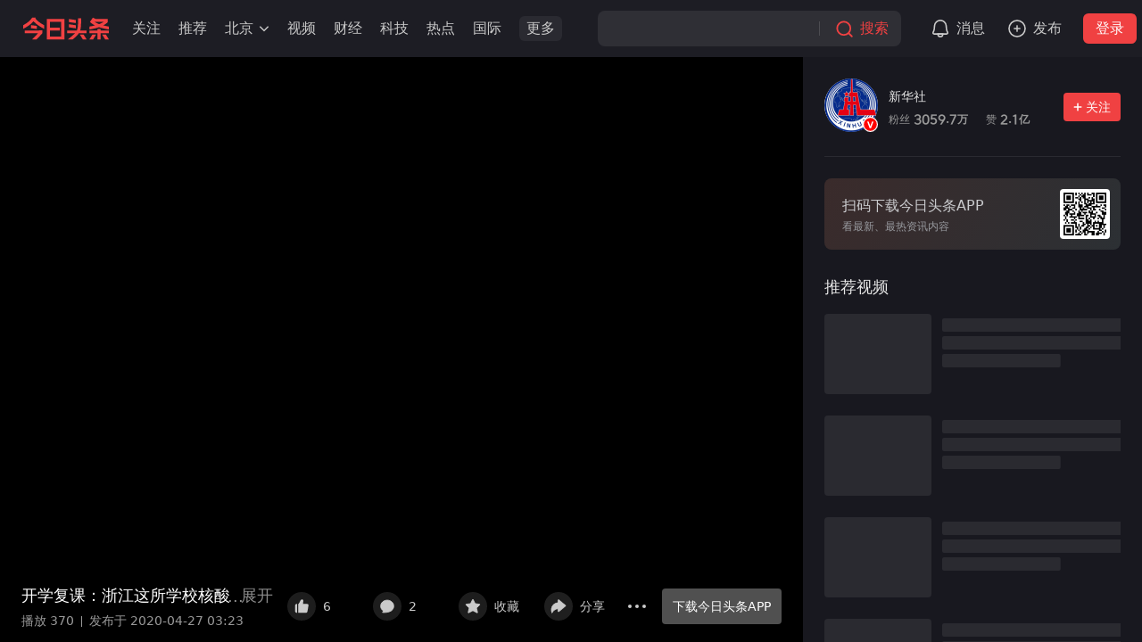

--- FILE ---
content_type: text/html; charset=utf-8
request_url: https://www.toutiao.com/video/6820226812140847630/
body_size: 822
content:
<!DOCTYPE html>
<html lang="en">

<head>
  <meta charset="UTF-8">
  <meta http-equiv="X-UA-Compatible" content="IE=edge">
  <meta name="viewport" content="width=device-width, initial-scale=1.0">
  <link rel="shortcut icon" href="//sf3-cdn-tos.douyinstatic.com/obj/eden-cn/uhbfnupkbps/toutiao_favicon.ico"
    type="image/x-icon">
  <title>今日头条</title>
</head>

<body>
  <noscript>您需要允许该网站执行 JavaScript</noscript>
  <script nonce="fFf9GsWcQ3aBS1PW_Zb_K">
    var startTime = Date.now();
  </script>
  <script nonce="fFf9GsWcQ3aBS1PW_Zb_K">
    (function (w, d, u, b, n, pc, ga, ae, po, s, p, e, t, pp) { pc = 'precollect'; ga = 'getAttribute'; ae = 'addEventListener'; po = 'PerformanceObserver'; s = function (m) { p = [].slice.call(arguments); p.push(Date.now(), location.href); (m == pc ? s.p.a : s.q).push(p) }; s.q = []; s.p = { a: [] }; w[n] = s; e = document.createElement('script'); e.src = u + '?bid=' + b + '&globalName=' + n; e.crossOrigin = u.indexOf('sdk-web') > 0 ? 'anonymous' : 'use-credentials'; d.getElementsByTagName('head')[0].appendChild(e); if (ae in w) { s.pcErr = function (e) { e = e || w.event; t = e.target || e.srcElement; if (t instanceof Element || t instanceof HTMLElement) { if (t[ga]('integrity')) { w[n](pc, 'sri', t[ga]('href') || t[ga]('src')) } else { w[n](pc, 'st', { tagName: t.tagName, url: t[ga]('href') || t[ga]('src') }) } } else { w[n](pc, 'err', e.error || e.message) } }; s.pcRej = function (e) { e = e || w.event; w[n](pc, 'err', e.reason || (e.detail && e.detail.reason)) }; w[ae]('error', s.pcErr, true); w[ae]('unhandledrejection', s.pcRej, true); }; if ('PerformanceLongTaskTiming' in w) { pp = s.pp = { entries: [] }; pp.observer = new PerformanceObserver(function (l) { pp.entries = pp.entries.concat(l.getEntries()) }); pp.observer.observe({ entryTypes: ['longtask', 'largest-contentful-paint', 'layout-shift'] }) } })(window, document, 'https://lf3-short.ibytedapm.com/slardar/fe/sdk-web/browser.cn.js', 'toutiao_web_pc', 'Slardar');
  </script>
  <script nonce="fFf9GsWcQ3aBS1PW_Zb_K">
    window.Slardar && window.Slardar('init', {
      bid: 'toutiao_web_pc',
      pid: 'ttwid',
      sample: {
        sample_rate: 1,
      },
      plugins: {
        ajax: {
          ignoreUrls: ['i.snssdk.com', 'mon.zijieapi.com', 'mon.snssdk.com'],
        },
        pageview: {
          routeMode: 'manual',
        },
      },
    });
    window.Slardar && window.Slardar('start');
  </script>
  <script nonce="fFf9GsWcQ3aBS1PW_Zb_K" src="https://unpkg.byted-static.com/byted-ucenter/ttwid-js/1.0.1/dist/index.umd.production.js"></script>
  <script nonce="fFf9GsWcQ3aBS1PW_Zb_K">
    var ttwidInstance = null;
    var retryTime = 0;
    var maxRetryTime = 2;

    function reportError(type) {
      window.Slardar('sendEvent', {
        name: 'ttwid-register-error',
        metrics: {
          value: 1,
        },
        categories: {
          type: type
        }
      });
    }

    function reportDuration() {
      window.Slardar('sendEvent', {
        name: 'ttwid-page-duration',
        metrics: {
          value: Date.now() - startTime
        },
      });
    }

    function setRealReferrer() {
      var __AC_REFERER = '__ac_referer';
      var acReferrer = window.sessionStorage.getItem(__AC_REFERER);
      var realReferrer = acReferrer != null ? acReferrer : document.referrer;
      window.sessionStorage.setItem(__AC_REFERER, realReferrer || '__ac_blank');
    }

    function setQueryParams(k, v) {
      var searchParamsArr = window.location.search ? window.location.search.substr(1).split('&') : [];
      var hasDup = false;
      for (var i = 0; i < searchParamsArr.length; i++) {
        var paramArr = searchParamsArr[i].split('=')
        if (paramArr[0] === k) {
          searchParamsArr[i] = k + '=' + v;
          hasDup = true;
          break;
        }
      }
      if (!hasDup) {
        searchParamsArr.push(k + '=' + v);
      }
      window.location.search = searchParamsArr.join('&');
    }

    function end() {
      reportDuration();
      setQueryParams('wid', Date.now());
    }

    function init() {
      if (!TTWidInstance) {
        reportError('init');
        end();
        return;
      }

      if (!ttwidInstance) {
        ttwidInstance = new TTWidInstance({
          aid: 24,
          service: 'www.toutiao.com',
          region: 'cn',
          union: true,
          needFid: false,
        });
      }

      ttwidInstance.registerUnionWebId({}, function (err, res) {
        if (err || !res || res.status_code !== 0) {
          if (retryTime < maxRetryTime) {
            init();
            retryTime++;
            return;
          }
          reportError('register');
        }
        end();
      });
    }

    try {
      setRealReferrer();
      init();
    } catch (error) {
      console.error(error);
      end();
    }
  </script>
</body>

</html>


--- FILE ---
content_type: text/html; charset=utf-8
request_url: https://www.toutiao.com/video/6820226812140847630/?wid=1769274609093
body_size: 14614
content:
<!doctype html><html lang="zh-cn"><head><title>开学复课：浙江这所学校核酸检测全覆盖 - 今日头条</title><meta name="keywords" content="浙江省,诸暨,不完美妈妈"/><meta name="description" content="看更多视频，上今日头条。"/><meta property="og:title" content="开学复课：浙江这所学校核酸检测全覆盖 - 今日头条"/><meta property="og:description" content="看更多视频，上今日头条。"/><meta property="og:type" content="website"/><meta property="og:url" content="https://www.toutiao.com/video/6820226812140847630/"/><meta property="og:image" content="https://p3-sign.toutiaoimg.com/pgc-image/RxKH3L9JHnPNzP~tplv-pk90l89vgd-crop-center-v4:864:486.jpeg?_iz=31127&amp;bid=16&amp;from=ttvideo.&amp;gid=6820226812140847630&amp;lk3s=06827d14&amp;x-expires=1769879409&amp;x-signature=aW%2FR0dIO%2FGFy03p%2BVBQBpgYTZqc%3D"/><meta http-equiv="Content-Security-Policy" content="upgrade-insecure-requests"/><meta name="mobile-agent" content="format=[html5]; url=https://m.toutiao.com/video/6820226812140847630/"/><meta http-equiv="Cache-Control" content="no-transform"/><meta http-equiv="Cache-Control" content="no-siteapp"/><link rel="canonical" href="https://www.toutiao.com/video/6820226812140847630/"/><link rel="alternate" media="only screen and (max-width: 640px)" href="https://m.toutiao.com/video/6820226812140847630/"/><script type="application/ld+json">{"@context":"https://schema.org","@type":"VideoObject","name":"开学复课：浙江这所学校核酸检测全覆盖 - 今日头条","description":"开学复课：浙江这所学校核酸检测全覆盖-新华社于2020-04-27发布在今日头条，已经收获了6个喜欢，来今日头条，看见更大的世界！","thumbnailUrl":["https://p3-sign.toutiaoimg.com/pgc-image/RxKH3L9JHnPNzP~tplv-pk90l89vgd-crop-center-v4:864:486.jpeg?_iz=31127&bid=16&from=ttvideo.&gid=6820226812140847630&lk3s=06827d14&x-expires=1769879409&x-signature=aW%2FR0dIO%2FGFy03p%2BVBQBpgYTZqc%3D"],"uploadDate":"2020-04-27T11:23:18+08:00","duration":"PT1M28S","interactionStatistic":{"@type":"InteractionCounter","interactionType":{"@type":"WatchAction"},"userInteractionCount":370}}</script><meta charset="utf-8"><meta name="applicable-device" content="pc"><meta http-equiv="x-dns-prefetch-control" content="on"><meta name="renderer" content="webkit"><meta http-equiv="Content-Type" content="text/html; charset=utf-8"><meta http-equiv="X-UA-Compatible" content="IE=edge,chrome=1"><meta name="viewport" content="width=device-width,initial-scale=1,maximum-scale=1,minimum-scale=1,user-scalable=no,minimal-ui"><link rel="dns-prefetch" href="//lf-dw.toutiaostatic.com"><link rel="dns-prefetch" href="//lf1-cdn-tos.bytegoofy.com"><link rel="dns-prefetch" href="//lf-security.bytegoofy.com"><link rel="dns-prefetch" href="//lf-cdn-tos.bytescm.com"><link rel="dns-prefetch" href="//lf3-cdn-tos.bytescm.com"><link rel="dns-prefetch" href="//lf3-cdn2-tos.bytescm.com"><link rel="dns-prefetch" href="//lf3-static.bytednsdoc.com"><link rel="dns-prefetch" href="//lf9-static.bytednsdoc.com"><link rel="dns-prefetch" href="//lf-c-flwb.bytetos.com"><link rel="dns-prefetch" href="//lf3-short.ibytedapm.com"><link rel="dns-prefetch" href="//vcs.zijieapi.com"><link rel="dns-prefetch" href="//p1.toutiaoimg.com"><link rel="dns-prefetch" href="//p3.toutiaoimg.com"><link rel="dns-prefetch" href="//p3-sign.toutiaoimg.com"><link rel="dns-prefetch" href="//www.googletagmanager.com"><link rel="dns-prefetch" href="//www.google-analytics.com"><link rel="shortcut icon" href="//sf3-cdn-tos.douyinstatic.com/obj/eden-cn/uhbfnupkbps/toutiao_favicon.ico" type="image/x-icon"><link rel="apple-touch-icon" href="//sf3-cdn-tos.douyinstatic.com/obj/eden-cn/uhbfnupkbps/216.png"><link rel="manifest" href="https://lf1-cdn-tos.bytegoofy.com/goofy/toutiao/toutiao_web_pc/manifest.json"/><script nonce="sRcWqs0uBXgITHoeUMl_D">!function(r,e,t,n,s,a,o,i,c,l,d,p,m,f){a="precollect",o="getAttribute",i="addEventListener",(l=function(e){(d=[].slice.call(arguments)).push(Date.now(),location.href),(e==a?l.p.a:l.q).push(d)}).q=[],l.p={a:[]},r[s]=l,(p=document.createElement("script")).src=t+"?bid=toutiao_web_pc&globalName="+s,p.crossOrigin=0<t.indexOf("sdk-web")?"anonymous":"use-credentials",e.getElementsByTagName("head")[0].appendChild(p),i in r&&(l.pcErr=function(e){e=e||r.event,(m=e.target||e.srcElement)instanceof Element||m instanceof HTMLElement?m[o]("integrity")?r[s](a,"sri",m[o]("href")||m[o]("src")):r[s](a,"st",{tagName:m.tagName,url:m[o]("href")||m[o]("src")}):r[s](a,"err",e.error||e.message)},l.pcRej=function(e){e=e||r.event,r[s](a,"err",e.reason||e.detail&&e.detail.reason)},r[i]("error",l.pcErr,!0),r[i]("unhandledrejection",l.pcRej,!0)),"PerformanceLongTaskTiming"in r&&((f=l.pp={entries:[]}).observer=new PerformanceObserver(function(e){f.entries=f.entries.concat(e.getEntries())}),f.observer.observe({entryTypes:["longtask","largest-contentful-paint","layout-shift"]}))}(window,document,"https://lf3-short.ibytedapm.com/slardar/fe/sdk-web/browser.cn.js",0,"Slardar")</script><script nonce="sRcWqs0uBXgITHoeUMl_D">window.Slardar&&window.Slardar("init",{bid:"toutiao_web_pc",pid:"video_detail",release:"1.0.0.2611",env:"online",sample:{sample_rate:1},plugins:{ajax:{ignoreUrls:["mcs.snssdk.com","mcs.zijieapi.com","i.snssdk.com","verify.snssdk.com","vcs.snssdk.com","mon.zijieapi.com","mon.snssdk.com"]},pageview:{routeMode:"manual"},blankScreen:{rootSelector:"#root"}}})</script><script nonce="sRcWqs0uBXgITHoeUMl_D" src="//lf3-cdn-tos.bytescm.com/obj/rc-web-sdk/acrawler.js" crossorigin="anonymous"></script><script nonce="sRcWqs0uBXgITHoeUMl_D">window.byted_acrawler&&window.byted_acrawler.init({aid:24,dfp:!0})</script><script nonce="sRcWqs0uBXgITHoeUMl_D" data-sdk-glue-default="pre-handler">!function(){var a="24",r="6457";var n=function(e,t,n){if(Math.ceil(100*Math.random())<=100*t){var o={ev_type:"batch",list:[{ev_type:"custom",payload:{name:"sdk_glue_load",type:"event",metrics:{},categories:{sdk_glue_load_status:e,sdk_glue_load_err_src:n,payload_bdms_aid:a,payload_bdms_page_id:r}},common:{context:{ctx_bdms_aid:a,ctx_bdms_page_id:r},bid:"web_bdms_cn",pid:window.location.pathname,view_id:"/_1",user_id:"",session_id:"0-a-1-2-c",release:"",env:"production",url:window.location.href,timestamp:+new Date,sdk_version:"1.6.1",sdk_name:"SDK_SLARDAR_WEB"}}]},i=new XMLHttpRequest;i.open("POST","https://mon.zijieapi.com/monitor_browser/collect/batch/?biz_id=web_bdms_cn",!0),i.setRequestHeader("Content-type","application/json"),i.send(JSON.stringify(o))}};!function(){try{(function(){try{var e="gfkadpd",t="24,"+r,n=function(e){for(var t=document.cookie.split(";"),n=0;n<t.length;n++){var o=t[n].trim();if(o.startsWith(e+"="))return o.substring(e.length+1)}return null}(e);if(n){if(-1!=n.indexOf(t))return;t+="|"+n}document.cookie=e+"="+t+"; expires="+new Date((new Date).getTime()+2592e5).toUTCString()+"; path=/; SameSite=None; Secure;"}catch(e){}})(),document.cookie="wdglgl=; expires=Mon, 20 Sep 2010 00:00:00 UTC; path=/;",n("before_load",.1,"")}catch(e){}window.addEventListener("error",function(e){try{var t=e.target||e.srcElement;t instanceof HTMLElement&&"SCRIPT"==t.nodeName&&-1!=(t.src||"").indexOf("sdk-glue")&&(document.cookie="wdglgl=; expires=Mon, 20 Sep 2010 00:00:00 UTC; path=/;",document.cookie="wdglgl="+(new Date).getTime()+"; expires="+new Date((new Date).getTime()+2592e5).toUTCString()+"; path=/; SameSite=None; Secure;",n("load_error",1,t.src))}catch(e){}},!0)}()}()</script><script nonce="sRcWqs0uBXgITHoeUMl_D" data-sdk-glue-default="load" src="//lf-c-flwb.bytetos.com/obj/rc-client-security/web/glue/1.0.0.55/sdk-glue.js" crossorigin="anonymous"></script><script nonce="sRcWqs0uBXgITHoeUMl_D" data-sdk-glue-default="init">window._SdkGlueInit&&window._SdkGlueInit({self:{aid:24,pageId:6457},bdms:{aid:24,pageId:6457,paths:["/api/pc/list/feed","/api/pc/list/user/feed"]}})</script><script nonce="sRcWqs0uBXgITHoeUMl_D" src="//lf-cdn-tos.bytescm.com/obj/static/sec_sdk_build/3.8.2/captcha/index.js"></script><script nonce="sRcWqs0uBXgITHoeUMl_D">window.TTGCaptcha&&window.TTGCaptcha.init({commonOptions:{aid:24,iid:"0",did:"0"}})</script><script nonce="sRcWqs0uBXgITHoeUMl_D" src="//lf-security.bytegoofy.com/obj/security-secsdk/runtime_bundler_52.js" project-id="52" x-nonce="sRcWqs0uBXgITHoeUMl_D" defer="defer"></script><script nonce="sRcWqs0uBXgITHoeUMl_D">"undefined"!=typeof window&&"serviceWorker"in navigator&&window.addEventListener("load",function(){navigator.serviceWorker.register("/sw.js").catch(function(e){window.Slardar&&window.Slardar("emit","counter",{name:"sw-register-error",value:1})})})</script><script nonce="sRcWqs0uBXgITHoeUMl_D" async src="https://www.googletagmanager.com/gtag/js?id=G-QEHZPBE5HH"></script><script nonce="sRcWqs0uBXgITHoeUMl_D">function gtag(){dataLayer.push(arguments)}window.dataLayer=window.dataLayer||[],gtag("js",new Date),gtag("config","G-QEHZPBE5HH")</script><link href="https://lf-dw.toutiaostatic.com/obj/toutiao-duanwai/toutiao/toutiao_web_pc/common/vendor.ea57d885.css" rel="stylesheet"><link href="https://lf-dw.toutiaostatic.com/obj/toutiao-duanwai/toutiao/toutiao_web_pc/pages/videoDetail/index.4566a7d1.css" rel="stylesheet"><script id="RENDER_DATA" type="application/json">%7B%22data%22%3A%7B%22itemId%22%3A%226820226812140847630%22%2C%22groupId%22%3A%226820226812140847630%22%2C%22bizId%22%3A%2216%22%2C%22videoType%22%3A%22video%22%2C%22pathname%22%3A%22%2Fvideo%2F6820226812140847630%2F%22%2C%22immerseEnterFrom%22%3A%22_middle%22%2C%22initialVideo%22%3A%7B%22group_id%22%3A%226820226812140847630%22%2C%22videoType%22%3A%22video%22%2C%22groupId%22%3A%226820226812140847630%22%2C%22itemId%22%3A%226820226812140847630%22%2C%22groupSource%22%3A2%2C%22title%22%3A%22%E5%BC%80%E5%AD%A6%E5%A4%8D%E8%AF%BE%EF%BC%9A%E6%B5%99%E6%B1%9F%E8%BF%99%E6%89%80%E5%AD%A6%E6%A0%A1%E6%A0%B8%E9%85%B8%E6%A3%80%E6%B5%8B%E5%85%A8%E8%A6%86%E7%9B%96%22%2C%22detailUrl%22%3A%22https%3A%2F%2Fwww.toutiao.com%2Fvideo%2F6820226812140847630%2F%22%2C%22coverUrl%22%3A%22https%3A%2F%2Fp3-sign.toutiaoimg.com%2Fpgc-image%2FRxKH3L9JHnPNzP~tplv-pk90l89vgd-crop-center-v4%3A864%3A486.jpeg%3F_iz%3D31127%26bid%3D16%26from%3Dttvideo.%26gid%3D6820226812140847630%26lk3s%3D06827d14%26x-expires%3D1769879409%26x-signature%3DaW%252FR0dIO%252FGFy03p%252BVBQBpgYTZqc%253D%22%2C%22poster%22%3A%22https%3A%2F%2Fp3-sign.toutiaoimg.com%2Ftos-cn-p-0000%2F606c20f609c1446a868ee9e6304d03bd_1590342415~tplv-pk90l89vgd-crop-center-v4%3A864%3A486.jpeg%3F_iz%3D31127%26bid%3D16%26from%3Dttvideo.%26gid%3D6820226812140847630%26lk3s%3D06827d14%26x-expires%3D1769879409%26x-signature%3DM%252Fibne69rCWVyIfNEt9YFsnLKIg%253D%22%2C%22publishTime%22%3A1587957798%2C%22videoPlayInfo%22%3A%7B%22status%22%3A10%2C%22message%22%3A%22success%22%2C%22version%22%3A3%2C%22video_id%22%3A%22v0201f330000bqj508qikatqcjm3ha50%22%2C%22enable_ssl%22%3Atrue%2C%22video_duration%22%3A88.218%2C%22media_type%22%3A%22video%22%2C%22url_expire%22%3A1769278297%2C%22big_thumbs%22%3A%5B%7B%22img_num%22%3A9%2C%22img_uri%22%3A%22tos-cn-p-0000%2Fab70023a8b364f6f8b27b5a400b3fe22_1587957808%22%2C%22img_url%22%3A%22https%3A%2F%2Fp3-sign.douyinpic.com%2Ftos-cn-p-0000%2Fab70023a8b364f6f8b27b5a400b3fe22_1587957808~tplv-noop.image%3Fdy_q%3D1769274609%26l%3D2026012501100936CF42CDE1F9C884644A%26x-expires%3D1769278297%26x-signature%3DR1m7S2%252BX1anuqSVWwtUaxlp%252FUY8%253D%22%2C%22img_x_size%22%3A240%2C%22img_y_size%22%3A136%2C%22img_x_len%22%3A10%2C%22img_y_len%22%3A1%2C%22duration%22%3A88.17%2C%22interval%22%3A10%2C%22fext%22%3A%22jpg%22%2C%22img_urls%22%3A%5B%22https%3A%2F%2Fp3-sign.douyinpic.com%2Ftos-cn-p-0000%2Fab70023a8b364f6f8b27b5a400b3fe22_1587957808~tplv-noop.image%3Fdy_q%3D1769274609%26l%3D2026012501100936CF42CDE1F9C884644A%26x-expires%3D1769278297%26x-signature%3DR1m7S2%252BX1anuqSVWwtUaxlp%252FUY8%253D%22%5D%7D%5D%2C%22fallback_api%22%3A%7B%22fallback_api%22%3A%22https%3A%2F%2Fvas-lf-x.snssdk.com%2Fvideo%2Ffplay%2F1%2Fd3ed66521378feebb30434725dc4234c%2Fv0201f330000bqj508qikatqcjm3ha50%3Faid%3D24%26device_platform%3Dunknown%26force_fids%3DYjYwMzs3MjM4O2M3M2I7YzE5OQ%253D%253D%26format_type%3Ddash%26imp%3Dfalse%26logo_type%3Dunwatermarked%26network_score%3D-1%26ptoken%3Dpgc_1080p_unwatermark%26stream_type%3Dnormal%26version_code%3D0%26vps%3D6%22%7D%2C%22dynamic_video%22%3A%7B%22dynamic_type%22%3A%22segment_base%22%2C%22dynamic_video_list%22%3A%5B%7B%22main_url%22%3A%22https%3A%2F%2Fv3-web.toutiaovod.com%2Fd421c4690b54080d799bf5154ee8ac39%2F69750b59%2Fvideo%2Ftos%2Fcn%2Ftos-cn-ve-0031c801%2F939efb3224534fa696e8ae8ac07966d5%2Fmedia-video-avc1%2F%3Fa%3D24%26ch%3D0%26cr%3D0%26dr%3D0%26er%3D0%26lr%3Dunwatermarked%26net%3D5%26cd%3D0%257C0%257C0%257C0%26cv%3D1%26br%3D401%26bt%3D401%26cs%3D0%26ds%3D1%26mime_type%3Dvideo_mp4%26qs%3D0%26rc%3DPDQ6MzU5NTtpOGg4NDM7aEBpM2Q2bXRkbDs4dDMzNmkzM0A2YDUtYDY2XzMxMGBiXmAwYSMyZWpgcWhuLWdfLS0wLi9zcw%253D%253D%26btag%3Dc0000e00028000%26dy_q%3D1769274609%26l%3D2026012501100936CF42CDE1F9C884644A%22%2C%22backup_url%22%3A%22https%3A%2F%2Fv3-web.toutiaovod.com%2Fd421c4690b54080d799bf5154ee8ac39%2F69750b59%2Fvideo%2Ftos%2Fcn%2Ftos-cn-ve-0031c801%2F939efb3224534fa696e8ae8ac07966d5%2Fmedia-video-avc1%2F%3Fa%3D24%26ch%3D0%26cr%3D0%26dr%3D0%26er%3D0%26lr%3Dunwatermarked%26net%3D5%26cd%3D0%257C0%257C0%257C0%26cv%3D1%26br%3D401%26bt%3D401%26cs%3D0%26ds%3D1%26mime_type%3Dvideo_mp4%26qs%3D0%26rc%3DPDQ6MzU5NTtpOGg4NDM7aEBpM2Q2bXRkbDs4dDMzNmkzM0A2YDUtYDY2XzMxMGBiXmAwYSMyZWpgcWhuLWdfLS0wLi9zcw%253D%253D%26btag%3Dc0000e00028000%26dy_q%3D1769274609%26l%3D2026012501100936CF42CDE1F9C884644A%22%2C%22video_meta%22%3A%7B%22definition%22%3A%22360p%22%2C%22quality%22%3A%22normal%22%2C%22vtype%22%3A%22dash%22%2C%22vwidth%22%3A640%2C%22vheight%22%3A360%2C%22bitrate%22%3A367290%2C%22codec_type%22%3A%22h264%22%2C%22size%22%3A4532733%2C%22file_id%22%3A%223ec8a0e1c53e456fb89296c20087c199%22%2C%22fps%22%3A25%2C%22file_hash%22%3A%22067791cbb3c7232519406a1970185284%22%2C%22real_bitrate%22%3A411048%2C%22avg_bitrate%22%3A411048%7D%2C%22base_range_info%22%3A%7B%22init_range%22%3A%220-1113%22%2C%22index_range%22%3A%221114-1361%22%7D%2C%22check_info%22%3A%7B%22check_info%22%3A%22a%3Av0201f330000bqj508qikatqcjm3ha50%7Cb%3A0-1361-2a4798d18712a9afd604fe8372cf084d%7Cc%3A0-1361-1aba%22%7D%2C%22quality_type%22%3A40%2C%22gear_des_key%22%3A%220%3ADASH%7C1%3Anormal%7C2%3Ah264%7C3%3Axigua%7C4%3A360p%7C5%3Anormal%7C10000%3A105%22%7D%2C%7B%22main_url%22%3A%22https%3A%2F%2Fv3-web.toutiaovod.com%2F2a65173d0b0084113358075790afe9c4%2F69750b59%2Fvideo%2Ftos%2Fcn%2Ftos-cn-ve-0031c801%2F81db540785ba4fc9bb37eb811b5602fd%2Fmedia-video-avc1%2F%3Fa%3D24%26ch%3D0%26cr%3D0%26dr%3D0%26er%3D0%26lr%3Dunwatermarked%26net%3D5%26cd%3D0%257C0%257C0%257C0%26cv%3D1%26br%3D578%26bt%3D578%26cs%3D0%26ds%3D2%26mime_type%3Dvideo_mp4%26qs%3D0%26rc%3DNjk0MzlkNjpnPGhnOTlpOkBpM2Q2bXRkbDs4dDMzNmkzM0AtX14zY2FhNi4xXjQ1MTY1YSMyZWpgcWhuLWdfLS0wLi9zcw%253D%253D%26btag%3Dc0000e00028000%26dy_q%3D1769274609%26l%3D2026012501100936CF42CDE1F9C884644A%22%2C%22backup_url%22%3A%22https%3A%2F%2Fv3-web.toutiaovod.com%2F2a65173d0b0084113358075790afe9c4%2F69750b59%2Fvideo%2Ftos%2Fcn%2Ftos-cn-ve-0031c801%2F81db540785ba4fc9bb37eb811b5602fd%2Fmedia-video-avc1%2F%3Fa%3D24%26ch%3D0%26cr%3D0%26dr%3D0%26er%3D0%26lr%3Dunwatermarked%26net%3D5%26cd%3D0%257C0%257C0%257C0%26cv%3D1%26br%3D578%26bt%3D578%26cs%3D0%26ds%3D2%26mime_type%3Dvideo_mp4%26qs%3D0%26rc%3DNjk0MzlkNjpnPGhnOTlpOkBpM2Q2bXRkbDs4dDMzNmkzM0AtX14zY2FhNi4xXjQ1MTY1YSMyZWpgcWhuLWdfLS0wLi9zcw%253D%253D%26btag%3Dc0000e00028000%26dy_q%3D1769274609%26l%3D2026012501100936CF42CDE1F9C884644A%22%2C%22video_meta%22%3A%7B%22definition%22%3A%22480p%22%2C%22quality%22%3A%22normal%22%2C%22vtype%22%3A%22dash%22%2C%22vwidth%22%3A854%2C%22vheight%22%3A480%2C%22bitrate%22%3A572374%2C%22codec_type%22%3A%22h264%22%2C%22size%22%3A6534462%2C%22file_id%22%3A%22879f46867dae491d97d3daf660a1b603%22%2C%22fps%22%3A25%2C%22file_hash%22%3A%222300ade27bec7e753fd378021b382e9f%22%2C%22real_bitrate%22%3A592574%2C%22avg_bitrate%22%3A592574%7D%2C%22base_range_info%22%3A%7B%22init_range%22%3A%220-1113%22%2C%22index_range%22%3A%221114-1361%22%7D%2C%22check_info%22%3A%7B%22check_info%22%3A%22a%3Av0201f330000bqj508qikatqcjm3ha50%7Cb%3A0-1361-e8acb42d61d68bde13fa32d5977bb5a2%7Cc%3A0-1361-8c71%22%7D%2C%22quality_type%22%3A30%2C%22gear_des_key%22%3A%220%3ADASH%7C1%3Anormal%7C2%3Ah264%7C3%3Axigua%7C4%3A480p%7C5%3Anormal%7C10000%3A105%22%7D%2C%7B%22main_url%22%3A%22https%3A%2F%2Fv3-web.toutiaovod.com%2F94487d8f8ea620770d05701c0d2474a1%2F69750b59%2Fvideo%2Ftos%2Fcn%2Ftos-cn-ve-0031c801%2Ff8f924fbb6cb4cb784317f7fd347bf12%2Fmedia-video-avc1%2F%3Fa%3D24%26ch%3D0%26cr%3D0%26dr%3D0%26er%3D0%26lr%3Dunwatermarked%26net%3D5%26cd%3D0%257C0%257C0%257C0%26cv%3D1%26br%3D1157%26bt%3D1157%26cs%3D0%26ds%3D3%26mime_type%3Dvideo_mp4%26qs%3D0%26rc%3DOzU2Mzc0OTU7aTg4ODRnaUBpM2Q2bXRkbDs4dDMzNmkzM0AwNF4zXmI1XjUxXmJeNjU0YSMyZWpgcWhuLWdfLS0wLi9zcw%253D%253D%26btag%3Dc0000e00028000%26dy_q%3D1769274609%26l%3D2026012501100936CF42CDE1F9C884644A%22%2C%22backup_url%22%3A%22https%3A%2F%2Fv3-web.toutiaovod.com%2F94487d8f8ea620770d05701c0d2474a1%2F69750b59%2Fvideo%2Ftos%2Fcn%2Ftos-cn-ve-0031c801%2Ff8f924fbb6cb4cb784317f7fd347bf12%2Fmedia-video-avc1%2F%3Fa%3D24%26ch%3D0%26cr%3D0%26dr%3D0%26er%3D0%26lr%3Dunwatermarked%26net%3D5%26cd%3D0%257C0%257C0%257C0%26cv%3D1%26br%3D1157%26bt%3D1157%26cs%3D0%26ds%3D3%26mime_type%3Dvideo_mp4%26qs%3D0%26rc%3DOzU2Mzc0OTU7aTg4ODRnaUBpM2Q2bXRkbDs4dDMzNmkzM0AwNF4zXmI1XjUxXmJeNjU0YSMyZWpgcWhuLWdfLS0wLi9zcw%253D%253D%26btag%3Dc0000e00028000%26dy_q%3D1769274609%26l%3D2026012501100936CF42CDE1F9C884644A%22%2C%22video_meta%22%3A%7B%22definition%22%3A%22720p%22%2C%22quality%22%3A%22normal%22%2C%22vtype%22%3A%22dash%22%2C%22vwidth%22%3A1280%2C%22vheight%22%3A720%2C%22bitrate%22%3A1192307%2C%22codec_type%22%3A%22h264%22%2C%22size%22%3A13073597%2C%22file_id%22%3A%227f8d91a5e5a54f88a286e1a460a37238%22%2C%22fps%22%3A25%2C%22file_hash%22%3A%22009b6522195c11514d77b261cc4ef743%22%2C%22real_bitrate%22%3A1185571%2C%22avg_bitrate%22%3A1185571%7D%2C%22base_range_info%22%3A%7B%22init_range%22%3A%220-1110%22%2C%22index_range%22%3A%221111-1358%22%7D%2C%22check_info%22%3A%7B%22check_info%22%3A%22a%3Av0201f330000bqj508qikatqcjm3ha50%7Cb%3A0-1358-6150a0cad4fdd873bfd70f4953d359d5%7Cc%3A0-1358-0193%22%7D%2C%22quality_type%22%3A10%2C%22gear_des_key%22%3A%220%3ADASH%7C1%3Anormal%7C2%3Ah264%7C3%3Axigua%7C4%3A720p%7C5%3Anormal%7C10000%3A105%22%7D%2C%7B%22main_url%22%3A%22https%3A%2F%2Fv3-web.toutiaovod.com%2Fe9c77d6f56a7eaae2c03c7d2098ff117%2F69750b59%2Fvideo%2Ftos%2Fcn%2Ftos-cn-ve-0031c801%2F88fce69b1ab44419945a765f6d3c45c5%2Fmedia-video-avc1%2F%3Fa%3D24%26ch%3D0%26cr%3D0%26dr%3D0%26er%3D0%26lr%3Dunwatermarked%26net%3D5%26cd%3D0%257C0%257C0%257C0%26cv%3D1%26br%3D3882%26bt%3D3882%26cs%3D0%26ds%3D4%26mime_type%3Dvideo_mp4%26qs%3D0%26rc%3DZTpkaDM3NDwzOjw5ZjtlZ0BpM2Q2bXRkbDs4dDMzNmkzM0AwYDRhMzJgX2MxYWA0MDMtYSMyZWpgcWhuLWdfLS0wLi9zcw%253D%253D%26btag%3Dc0000e00028000%26dy_q%3D1769274609%26l%3D2026012501100936CF42CDE1F9C884644A%22%2C%22backup_url%22%3A%22https%3A%2F%2Fv3-web.toutiaovod.com%2Fe9c77d6f56a7eaae2c03c7d2098ff117%2F69750b59%2Fvideo%2Ftos%2Fcn%2Ftos-cn-ve-0031c801%2F88fce69b1ab44419945a765f6d3c45c5%2Fmedia-video-avc1%2F%3Fa%3D24%26ch%3D0%26cr%3D0%26dr%3D0%26er%3D0%26lr%3Dunwatermarked%26net%3D5%26cd%3D0%257C0%257C0%257C0%26cv%3D1%26br%3D3882%26bt%3D3882%26cs%3D0%26ds%3D4%26mime_type%3Dvideo_mp4%26qs%3D0%26rc%3DZTpkaDM3NDwzOjw5ZjtlZ0BpM2Q2bXRkbDs4dDMzNmkzM0AwYDRhMzJgX2MxYWA0MDMtYSMyZWpgcWhuLWdfLS0wLi9zcw%253D%253D%26btag%3Dc0000e00028000%26dy_q%3D1769274609%26l%3D2026012501100936CF42CDE1F9C884644A%22%2C%22video_meta%22%3A%7B%22definition%22%3A%221080p%22%2C%22quality%22%3A%22normal%22%2C%22vtype%22%3A%22dash%22%2C%22vwidth%22%3A1920%2C%22vheight%22%3A1080%2C%22bitrate%22%3A3743083%2C%22codec_type%22%3A%22h264%22%2C%22size%22%3A43838929%2C%22file_id%22%3A%220d6b387cc6d947f0b9c15460de7ac73b%22%2C%22fps%22%3A25%2C%22file_hash%22%3A%2286c9b31c780eb11e3c23936a35ec325d%22%2C%22real_bitrate%22%3A3975508%2C%22avg_bitrate%22%3A3975508%7D%2C%22base_range_info%22%3A%7B%22init_range%22%3A%220-1113%22%2C%22index_range%22%3A%221114-1361%22%7D%2C%22check_info%22%3A%7B%22check_info%22%3A%22a%3Av0201f330000bqj508qikatqcjm3ha50%7Cb%3A0-1361-1a328a52eee35423fd2cfb052018531a%7Cc%3A0-1361-c515%22%7D%2C%22quality_type%22%3A1%2C%22gear_des_key%22%3A%220%3ADASH%7C1%3Anormal%7C2%3Ah264%7C3%3Axigua%7C4%3A1080p%7C5%3Anormal%7C10000%3A105%22%7D%5D%2C%22dynamic_audio_list%22%3A%5B%7B%22main_url%22%3A%22https%3A%2F%2Fv3-web.toutiaovod.com%2F49453cb17b16c7f7331c2d7231423e5d%2F69750b59%2Fvideo%2Ftos%2Fcn%2Ftos-cn-ve-0031c801%2F939efb3224534fa696e8ae8ac07966d5%2Fmedia-audio-und-mp4a%2F%3Fa%3D24%26ch%3D0%26cr%3D0%26dr%3D0%26er%3D0%26lr%3Dunwatermarked%26net%3D5%26cd%3D0%257C0%257C0%257C0%26cv%3D1%26br%3D65%26bt%3D65%26cs%3D0%26mime_type%3Dvideo_mp4%26qs%3D0%26rc%3DPDU0N2c1Zmg8OTplODlnOEBpM2Q2bXRkbDs4dDMzNmkzM0AuYzItYzNjYTY1MmM0NTEtYSMyZWpgcWhuLWdfLS0wLi9zcw%253D%253D%26btag%3Dc0000e00028000%26dy_q%3D1769274609%26l%3D2026012501100936CF42CDE1F9C884644A%22%2C%22backup_url%22%3A%22https%3A%2F%2Fv3-web.toutiaovod.com%2F49453cb17b16c7f7331c2d7231423e5d%2F69750b59%2Fvideo%2Ftos%2Fcn%2Ftos-cn-ve-0031c801%2F939efb3224534fa696e8ae8ac07966d5%2Fmedia-audio-und-mp4a%2F%3Fa%3D24%26ch%3D0%26cr%3D0%26dr%3D0%26er%3D0%26lr%3Dunwatermarked%26net%3D5%26cd%3D0%257C0%257C0%257C0%26cv%3D1%26br%3D65%26bt%3D65%26cs%3D0%26mime_type%3Dvideo_mp4%26qs%3D0%26rc%3DPDU0N2c1Zmg8OTplODlnOEBpM2Q2bXRkbDs4dDMzNmkzM0AuYzItYzNjYTY1MmM0NTEtYSMyZWpgcWhuLWdfLS0wLi9zcw%253D%253D%26btag%3Dc0000e00028000%26dy_q%3D1769274609%26l%3D2026012501100936CF42CDE1F9C884644A%22%2C%22audio_meta%22%3A%7B%22quality%22%3A%22normal%22%2C%22atype%22%3A%22dash%22%2C%22bitrate%22%3A66840%2C%22codec_type%22%3A%22h264%22%2C%22file_id%22%3A%22054d8675fb578699defc62fd0451f219%22%2C%22file_hash%22%3A%22054d8675fb578699defc62fd0451f219%22%2C%22real_bitrate%22%3A411048%7D%2C%22base_range_info%22%3A%7B%22init_range%22%3A%220-1027%22%2C%22index_range%22%3A%221028-1275%22%7D%2C%22check_info%22%3A%7B%22check_info%22%3A%22a%3Av0201f330000bqj508qikatqcjm3ha50%7Cb%3A0-1275-431d82fe8054c5c2f1c147302d6bf888%7Cc%3A0-1275-b770%22%7D%7D%5D%7D%7D%2C%22userInfo%22%3A%7B%22name%22%3A%22%E6%96%B0%E5%8D%8E%E7%A4%BE%22%2C%22userId%22%3A%22MS4wLjABAAAAiAce5qhH31TeuB3UdpFMV8u-uwy2LnoiqI10uZHqAt8%22%2C%22userAuthInfo%22%3A%7B%22auth_info%22%3A%22%E6%96%B0%E5%8D%8E%E7%A4%BE%E5%AE%98%E6%96%B9%E8%B4%A6%E5%8F%B7%22%2C%22auth_type%22%3A%225%22%2C%22other_auth%22%3A%7B%22interest%22%3A%22%22%7D%7D%2C%22avatarUrl%22%3A%22https%3A%2F%2Fp3-sign.toutiaoimg.com%2Fuser-avatar%2F339e655f38db9f8b435f33ee0ae854d2~300x300.image%3F_iz%3D112761%26from%3Dtt_user.video%26lk3s%3D06827d14%26x-expires%3D1769904000%26x-signature%3DegvOTLmeXybQMHhOD83Umn8LZhw%253D%22%2C%22isFollowing%22%3Afalse%7D%2C%22profileUrl%22%3A%22%2Fc%2Fuser%2Ftoken%2FMS4wLjABAAAAiAce5qhH31TeuB3UdpFMV8u-uwy2LnoiqI10uZHqAt8%2F%22%2C%22playCount%22%3A370%2C%22diggCount%22%3A6%2C%22userDigg%22%3A0%2C%22commentCount%22%3A2%2C%22repinCount%22%3A0%2C%22userRepin%22%3A0%2C%22duration%22%3A88%2C%22videoId%22%3A%22v0201f330000bqj508qikatqcjm3ha50%22%2C%22mediaId%22%3A5757425042%2C%22log_pb%22%3A%7B%22author_id%22%3A%225757425042%22%2C%22biz_id%22%3A%2216%22%2C%22cell_layout_style%22%3A%220%22%2C%22group_id%22%3A%226820226812140847630%22%2C%22group_source%22%3A%222%22%2C%22impr_id%22%3A%222026012501100936CF42CDE1F9C884644A%22%2C%22is_following%22%3A%220%22%2C%22is_yaowen%22%3A%220%22%2C%22logpb_group_id%22%3A%226820226812140847630%22%7D%2C%22itemCell%22%3A%7B%22articleBase%22%3A%7B%22groupID%22%3A6820226812140848000%2C%22title%22%3A%22%E5%BC%80%E5%AD%A6%E5%A4%8D%E8%AF%BE%EF%BC%9A%E6%B5%99%E6%B1%9F%E8%BF%99%E6%89%80%E5%AD%A6%E6%A0%A1%E6%A0%B8%E9%85%B8%E6%A3%80%E6%B5%8B%E5%85%A8%E8%A6%86%E7%9B%96%22%2C%22content%22%3A%22%22%2C%22abstractText%22%3A%2226%E6%97%A5%EF%BC%8C%E4%BD%8D%E4%BA%8E%E6%B5%99%E6%B1%9F%E7%9C%81%E8%AF%B8%E6%9A%A8%E5%B8%82%E7%9A%84%E6%B5%B7%E4%BA%AE%E5%B0%8F%E5%AD%A6%E4%B8%80%E8%87%B3%E4%B8%89%E5%B9%B4%E7%BA%A7%E5%AD%A6%E7%94%9F%E5%BC%80%E5%AD%A6%E5%A4%8D%E8%AF%BE%E3%80%82%E5%AD%A9%E5%AD%90%E4%BB%AC%E5%9C%A8%E5%AE%8C%E6%88%90%E9%AA%8C%E7%A0%81%E3%80%81%E6%B5%8B%E6%B8%A9%E3%80%81%E6%B6%88%E6%AF%92%E7%99%BB%E8%AE%B0%E5%90%8E%EF%BC%8C%E5%9C%A8%E5%BF%97%E6%84%BF%E8%80%85%E5%B8%A6%E9%A2%86%E4%B8%8B%E5%88%B0%E6%A0%A1%E5%86%85%E7%A9%BA%E6%97%B7%E5%9C%B0%E5%B8%A6%E8%BF%9B%E8%A1%8C%E6%A0%B8%E9%85%B8%E6%A3%80%E6%B5%8B%E3%80%82%22%2C%22articleVersion%22%3A0%2C%22createTime%22%3A1587957798%2C%22publishTime%22%3A1587957798%2C%22contentHash%22%3A%228027fb01%22%2C%22articleURL%22%3A%22http%3A%2F%2Fapi.xinhua-news.com%2Fnewroute%2Fnewsdetail%2F101002020042700001337%3Fdest%3DACNmgsvyImlaRKsV_HOs6fM4_OteUrjESBQE0GFee8wg%22%2C%22displayURL%22%3A%22https%3A%2F%2Ftoutiao.com%2Fgroup%2F6820226812140847630%2F%22%2C%22articleSource%22%3A%22%E6%96%B0%E5%8D%8E%E7%A4%BE%22%2C%22keywords%22%3A%22%22%2C%22itemStatus%22%3A20%2C%22visibilityLevel%22%3A60%2C%22displayFlags%22%3A%224294967296%22%2C%22reviewVisibilityReason%22%3A%22None%22%2C%22mobilePreviewVid%22%3A%22v0297d8a0000bv3ftbha9rs83mdv9sig%22%2C%22gidStr%22%3A%226820226812140847630%22%7D%2C%22containsElements%22%3A%7B%22hasVideo%22%3Atrue%7D%2C%22articleClassification%22%3A%7B%22articleType%22%3A0%2C%22articleSubType%22%3A0%2C%22groupSource%22%3A2%2C%22bizID%22%3A16%2C%22aggrType%22%3A1%2C%22level%22%3A0%2C%22natantLevel%22%3A0%2C%22isSubject%22%3Afalse%2C%22isStick%22%3Afalse%2C%22isOriginal%22%3Afalse%2C%22bizTag%22%3A23%2C%22isLongVideo%22%3Afalse%7D%2C%22userInfo%22%3A%7B%22userID%22%3A5757425042%2C%22name%22%3A%22%E6%96%B0%E5%8D%8E%E7%A4%BE%22%2C%22avatarURL%22%3A%22https%3A%2F%2Fp3-sign.toutiaoimg.com%2Fuser-avatar%2F339e655f38db9f8b435f33ee0ae854d2~300x300.image%3F_iz%3D112761%26from%3Dtt_user.video%26lk3s%3D06827d14%26x-expires%3D1769904000%26x-signature%3DegvOTLmeXybQMHhOD83Umn8LZhw%253D%22%2C%22description%22%3A%22%E6%96%B0%E5%8D%8E%E9%80%9A%E8%AE%AF%E7%A4%BE%EF%BC%8C%E6%98%AF%E4%B8%AD%E5%9B%BD%E7%9A%84%E5%9B%BD%E5%AE%B6%E9%80%9A%E8%AE%AF%E7%A4%BE%E5%90%8C%E6%97%B6%E4%B9%9F%E6%98%AF%E4%B8%96%E7%95%8C%E6%80%A7%E7%8E%B0%E4%BB%A3%E9%80%9A%E8%AE%AF%E7%A4%BE%E3%80%82%22%2C%22schema%22%3A%22sslocal%3A%2F%2Fprofile%3Fuid%3D5757425042%26refer%3Dvideo%22%2C%22verifiedContent%22%3A%22%E6%96%B0%E5%8D%8E%E7%A4%BE%E5%AE%98%E6%96%B9%E8%B4%A6%E5%8F%B7%22%2C%22userVerified%22%3A1%2C%22authType%22%3A0%2C%22userRelation%22%3A%7B%7D%2C%22followersCount%22%3A30597523%2C%22followingsCount%22%3A35%2C%22userAuthInfo%22%3A%22%7B%5C%22auth_info%5C%22%3A%5C%22%E6%96%B0%E5%8D%8E%E7%A4%BE%E5%AE%98%E6%96%B9%E8%B4%A6%E5%8F%B7%5C%22%2C%5C%22auth_type%5C%22%3A%5C%225%5C%22%2C%5C%22other_auth%5C%22%3A%7B%5C%22interest%5C%22%3A%5C%22%5C%22%7D%7D%22%2C%22secUserID%22%3A%22MS4wLjABAAAAiAce5qhH31TeuB3UdpFMV8u-uwy2LnoiqI10uZHqAt8%22%2C%22isDiscipulus%22%3Afalse%2C%22isLiving%22%3Afalse%2C%22authorDesc%22%3A%22%E6%96%B0%E5%8D%8E%E7%A4%BE%E5%AE%98%E6%96%B9%E8%B4%A6%E5%8F%B7%22%2C%22videoTotalCount%22%3A176348%2C%22followersCountDesc%22%3A%223059%E4%B8%87%22%2C%22mediaID%22%3A5757425042%2C%22sourceInfo%22%3A%7B%22sourceOpenURL%22%3A%22%22%7D%2C%22isAudioHighQualityAuthor%22%3Afalse%7D%2C%22imageList%22%3A%7B%22largeImageList%22%3A%5B%7B%22url%22%3A%22https%3A%2F%2Fp3-sign.toutiaoimg.com%2Fpgc-image%2FRxKH3L9JHnPNzP~tplv-pk90l89vgd-crop-center-v4%3A864%3A486.jpeg%3F_iz%3D31127%26bid%3D16%26from%3Dttvideo.%26gid%3D6820226812140847630%26lk3s%3D06827d14%26x-expires%3D1769879409%26x-signature%3DaW%252FR0dIO%252FGFy03p%252BVBQBpgYTZqc%253D%22%2C%22width%22%3A864%2C%22urlList%22%3A%5B%22https%3A%2F%2Fp3-sign.toutiaoimg.com%2Fpgc-image%2FRxKH3L9JHnPNzP~tplv-pk90l89vgd-crop-center-v4%3A864%3A486.jpeg%3F_iz%3D31127%26bid%3D16%26from%3Dttvideo.%26gid%3D6820226812140847630%26lk3s%3D06827d14%26x-expires%3D1769879409%26x-signature%3DaW%252FR0dIO%252FGFy03p%252BVBQBpgYTZqc%253D%22%2C%22https%3A%2F%2Fp6-sign.toutiaoimg.com%2Fpgc-image%2FRxKH3L9JHnPNzP~tplv-pk90l89vgd-crop-center-v4%3A864%3A486.jpeg%3F_iz%3D31127%26bid%3D16%26from%3Dttvideo.%26gid%3D6820226812140847630%26lk3s%3D06827d14%26x-expires%3D1769879409%26x-signature%3DhmO0edyLtazTxb9rNOBkGZoMCdQ%253D%22%5D%2C%22uri%22%3A%22pgc-image%2FRxKH3L9JHnPNzP%22%2C%22height%22%3A486%7D%5D%2C%22firstFrameImageList%22%3A%5B%7B%22url%22%3A%22https%3A%2F%2Fp3-sign.toutiaoimg.com%2Ftos-cn-p-0000%2F606c20f609c1446a868ee9e6304d03bd_1590342415~tplv-pk90l89vgd-crop-center-v4%3A864%3A486.jpeg%3F_iz%3D31127%26bid%3D16%26from%3Dttvideo.%26gid%3D6820226812140847630%26lk3s%3D06827d14%26x-expires%3D1769879409%26x-signature%3DM%252Fibne69rCWVyIfNEt9YFsnLKIg%253D%22%2C%22width%22%3A864%2C%22urlList%22%3A%5B%22https%3A%2F%2Fp3-sign.toutiaoimg.com%2Ftos-cn-p-0000%2F606c20f609c1446a868ee9e6304d03bd_1590342415~tplv-pk90l89vgd-crop-center-v4%3A864%3A486.jpeg%3F_iz%3D31127%26bid%3D16%26from%3Dttvideo.%26gid%3D6820226812140847630%26lk3s%3D06827d14%26x-expires%3D1769879409%26x-signature%3DM%252Fibne69rCWVyIfNEt9YFsnLKIg%253D%22%2C%22https%3A%2F%2Fp26-sign.toutiaoimg.com%2Ftos-cn-p-0000%2F606c20f609c1446a868ee9e6304d03bd_1590342415~tplv-pk90l89vgd-crop-center-v4%3A864%3A486.jpeg%3F_iz%3D31127%26bid%3D16%26from%3Dttvideo.%26gid%3D6820226812140847630%26lk3s%3D06827d14%26x-expires%3D1769879409%26x-signature%3Dik0zsoIE4LiviP%252FFZN7SrHqTyW8%253D%22%5D%2C%22uri%22%3A%22tos-cn-p-0000%2F606c20f609c1446a868ee9e6304d03bd_1590342415%22%2C%22height%22%3A486%7D%5D%2C%22middleImageList%22%3A%5B%7B%22url%22%3A%22https%3A%2F%2Fp3-sign.toutiaoimg.com%2Fpgc-image%2FRxKH3L9JHnPNzP~tplv-pk90l89vgd-crop-center-v4%3A576%3A324.jpeg%3F_iz%3D31127%26bid%3D16%26from%3Dttvideo.%26gid%3D6820226812140847630%26lk3s%3D06827d14%26x-expires%3D1769879409%26x-signature%3Dn6s%252FNPoG5Novm%252FgPstwpjPSz0%252FI%253D%22%2C%22width%22%3A576%2C%22urlList%22%3A%5B%22https%3A%2F%2Fp3-sign.toutiaoimg.com%2Fpgc-image%2FRxKH3L9JHnPNzP~tplv-pk90l89vgd-crop-center-v4%3A576%3A324.jpeg%3F_iz%3D31127%26bid%3D16%26from%3Dttvideo.%26gid%3D6820226812140847630%26lk3s%3D06827d14%26x-expires%3D1769879409%26x-signature%3Dn6s%252FNPoG5Novm%252FgPstwpjPSz0%252FI%253D%22%2C%22https%3A%2F%2Fp26-sign.toutiaoimg.com%2Fpgc-image%2FRxKH3L9JHnPNzP~tplv-pk90l89vgd-crop-center-v4%3A576%3A324.jpeg%3F_iz%3D31127%26bid%3D16%26from%3Dttvideo.%26gid%3D6820226812140847630%26lk3s%3D06827d14%26x-expires%3D1769879409%26x-signature%3Db3FRAGqaYA3GYV3s1gKBd0%252FXgGQ%253D%22%5D%2C%22uri%22%3A%22pgc-image%2FRxKH3L9JHnPNzP%22%2C%22height%22%3A324%7D%5D%7D%2C%22richContentInfo%22%3A%7B%22titleRichSpan%22%3A%22%22%7D%2C%22videoInfo%22%3A%7B%22videoID%22%3A%22v0201f330000bqj508qikatqcjm3ha50%22%2C%22videoDuration%22%3A88%2C%22videoPlayInfo%22%3A%22%7B%5C%22status%5C%22%3A10%2C%5C%22message%5C%22%3A%5C%22success%5C%22%2C%5C%22version%5C%22%3A3%2C%5C%22video_id%5C%22%3A%5C%22v0201f330000bqj508qikatqcjm3ha50%5C%22%2C%5C%22enable_ssl%5C%22%3Atrue%2C%5C%22video_duration%5C%22%3A88.218%2C%5C%22media_type%5C%22%3A%5C%22video%5C%22%2C%5C%22url_expire%5C%22%3A1769278297%2C%5C%22big_thumbs%5C%22%3A%5B%7B%5C%22img_num%5C%22%3A9%2C%5C%22img_uri%5C%22%3A%5C%22tos-cn-p-0000%2Fab70023a8b364f6f8b27b5a400b3fe22_1587957808%5C%22%2C%5C%22img_url%5C%22%3A%5C%22https%3A%2F%2Fp3-sign.douyinpic.com%2Ftos-cn-p-0000%2Fab70023a8b364f6f8b27b5a400b3fe22_1587957808~tplv-noop.image%3Fdy_q%3D1769274609%26l%3D2026012501100936CF42CDE1F9C884644A%26x-expires%3D1769278297%26x-signature%3DR1m7S2%252BX1anuqSVWwtUaxlp%252FUY8%253D%5C%22%2C%5C%22img_x_size%5C%22%3A240%2C%5C%22img_y_size%5C%22%3A136%2C%5C%22img_x_len%5C%22%3A10%2C%5C%22img_y_len%5C%22%3A1%2C%5C%22duration%5C%22%3A88.17%2C%5C%22interval%5C%22%3A10%2C%5C%22fext%5C%22%3A%5C%22jpg%5C%22%2C%5C%22img_urls%5C%22%3A%5B%5C%22https%3A%2F%2Fp3-sign.douyinpic.com%2Ftos-cn-p-0000%2Fab70023a8b364f6f8b27b5a400b3fe22_1587957808~tplv-noop.image%3Fdy_q%3D1769274609%26l%3D2026012501100936CF42CDE1F9C884644A%26x-expires%3D1769278297%26x-signature%3DR1m7S2%252BX1anuqSVWwtUaxlp%252FUY8%253D%5C%22%5D%7D%5D%2C%5C%22fallback_api%5C%22%3A%7B%5C%22fallback_api%5C%22%3A%5C%22https%3A%2F%2Fvas-lf-x.snssdk.com%2Fvideo%2Ffplay%2F1%2Fd3ed66521378feebb30434725dc4234c%2Fv0201f330000bqj508qikatqcjm3ha50%3Faid%3D24%26device_platform%3Dunknown%26force_fids%3DYzE5OTtiNjAzOzcyMzg7YzczYg%253D%253D%26format_type%3Ddash%26imp%3Dfalse%26logo_type%3Dunwatermarked%26network_score%3D-1%26ptoken%3Dpgc_1080p_unwatermark%26stream_type%3Dnormal%26version_code%3D0%26vps%3D6%5C%22%7D%2C%5C%22dynamic_video%5C%22%3A%7B%5C%22dynamic_type%5C%22%3A%5C%22segment_base%5C%22%2C%5C%22dynamic_video_list%5C%22%3A%5B%7B%5C%22main_url%5C%22%3A%5C%22https%3A%2F%2Fv3-web.toutiaovod.com%2Fd421c4690b54080d799bf5154ee8ac39%2F69750b59%2Fvideo%2Ftos%2Fcn%2Ftos-cn-ve-0031c801%2F939efb3224534fa696e8ae8ac07966d5%2Fmedia-video-avc1%2F%3Fa%3D24%26ch%3D0%26cr%3D0%26dr%3D0%26er%3D0%26lr%3Dunwatermarked%26net%3D5%26cd%3D0%257C0%257C0%257C0%26cv%3D1%26br%3D401%26bt%3D401%26cs%3D0%26ds%3D1%26mime_type%3Dvideo_mp4%26qs%3D0%26rc%3DPDQ6MzU5NTtpOGg4NDM7aEBpM2Q2bXRkbDs4dDMzNmkzM0A2YDUtYDY2XzMxMGBiXmAwYSMyZWpgcWhuLWdfLS0wLi9zcw%253D%253D%26btag%3Dc0000e00028000%26dy_q%3D1769274609%26l%3D2026012501100936CF42CDE1F9C884644A%5C%22%2C%5C%22backup_url%5C%22%3A%5C%22https%3A%2F%2Fv3-web.toutiaovod.com%2Fd421c4690b54080d799bf5154ee8ac39%2F69750b59%2Fvideo%2Ftos%2Fcn%2Ftos-cn-ve-0031c801%2F939efb3224534fa696e8ae8ac07966d5%2Fmedia-video-avc1%2F%3Fa%3D24%26ch%3D0%26cr%3D0%26dr%3D0%26er%3D0%26lr%3Dunwatermarked%26net%3D5%26cd%3D0%257C0%257C0%257C0%26cv%3D1%26br%3D401%26bt%3D401%26cs%3D0%26ds%3D1%26mime_type%3Dvideo_mp4%26qs%3D0%26rc%3DPDQ6MzU5NTtpOGg4NDM7aEBpM2Q2bXRkbDs4dDMzNmkzM0A2YDUtYDY2XzMxMGBiXmAwYSMyZWpgcWhuLWdfLS0wLi9zcw%253D%253D%26btag%3Dc0000e00028000%26dy_q%3D1769274609%26l%3D2026012501100936CF42CDE1F9C884644A%5C%22%2C%5C%22video_meta%5C%22%3A%7B%5C%22definition%5C%22%3A%5C%22360p%5C%22%2C%5C%22quality%5C%22%3A%5C%22normal%5C%22%2C%5C%22vtype%5C%22%3A%5C%22dash%5C%22%2C%5C%22vwidth%5C%22%3A640%2C%5C%22vheight%5C%22%3A360%2C%5C%22bitrate%5C%22%3A367290%2C%5C%22codec_type%5C%22%3A%5C%22h264%5C%22%2C%5C%22size%5C%22%3A4532733%2C%5C%22file_id%5C%22%3A%5C%223ec8a0e1c53e456fb89296c20087c199%5C%22%2C%5C%22fps%5C%22%3A25%2C%5C%22file_hash%5C%22%3A%5C%22067791cbb3c7232519406a1970185284%5C%22%2C%5C%22real_bitrate%5C%22%3A411048%2C%5C%22avg_bitrate%5C%22%3A411048%7D%2C%5C%22base_range_info%5C%22%3A%7B%5C%22init_range%5C%22%3A%5C%220-1113%5C%22%2C%5C%22index_range%5C%22%3A%5C%221114-1361%5C%22%7D%2C%5C%22check_info%5C%22%3A%7B%5C%22check_info%5C%22%3A%5C%22a%3Av0201f330000bqj508qikatqcjm3ha50%7Cb%3A0-1361-2a4798d18712a9afd604fe8372cf084d%7Cc%3A0-1361-1aba%5C%22%7D%2C%5C%22quality_type%5C%22%3A40%2C%5C%22gear_des_key%5C%22%3A%5C%220%3ADASH%7C1%3Anormal%7C2%3Ah264%7C3%3Axigua%7C4%3A360p%7C5%3Anormal%7C10000%3A105%5C%22%7D%2C%7B%5C%22main_url%5C%22%3A%5C%22https%3A%2F%2Fv3-web.toutiaovod.com%2F2a65173d0b0084113358075790afe9c4%2F69750b59%2Fvideo%2Ftos%2Fcn%2Ftos-cn-ve-0031c801%2F81db540785ba4fc9bb37eb811b5602fd%2Fmedia-video-avc1%2F%3Fa%3D24%26ch%3D0%26cr%3D0%26dr%3D0%26er%3D0%26lr%3Dunwatermarked%26net%3D5%26cd%3D0%257C0%257C0%257C0%26cv%3D1%26br%3D578%26bt%3D578%26cs%3D0%26ds%3D2%26mime_type%3Dvideo_mp4%26qs%3D0%26rc%3DNjk0MzlkNjpnPGhnOTlpOkBpM2Q2bXRkbDs4dDMzNmkzM0AtX14zY2FhNi4xXjQ1MTY1YSMyZWpgcWhuLWdfLS0wLi9zcw%253D%253D%26btag%3Dc0000e00028000%26dy_q%3D1769274609%26l%3D2026012501100936CF42CDE1F9C884644A%5C%22%2C%5C%22backup_url%5C%22%3A%5C%22https%3A%2F%2Fv3-web.toutiaovod.com%2F2a65173d0b0084113358075790afe9c4%2F69750b59%2Fvideo%2Ftos%2Fcn%2Ftos-cn-ve-0031c801%2F81db540785ba4fc9bb37eb811b5602fd%2Fmedia-video-avc1%2F%3Fa%3D24%26ch%3D0%26cr%3D0%26dr%3D0%26er%3D0%26lr%3Dunwatermarked%26net%3D5%26cd%3D0%257C0%257C0%257C0%26cv%3D1%26br%3D578%26bt%3D578%26cs%3D0%26ds%3D2%26mime_type%3Dvideo_mp4%26qs%3D0%26rc%3DNjk0MzlkNjpnPGhnOTlpOkBpM2Q2bXRkbDs4dDMzNmkzM0AtX14zY2FhNi4xXjQ1MTY1YSMyZWpgcWhuLWdfLS0wLi9zcw%253D%253D%26btag%3Dc0000e00028000%26dy_q%3D1769274609%26l%3D2026012501100936CF42CDE1F9C884644A%5C%22%2C%5C%22video_meta%5C%22%3A%7B%5C%22definition%5C%22%3A%5C%22480p%5C%22%2C%5C%22quality%5C%22%3A%5C%22normal%5C%22%2C%5C%22vtype%5C%22%3A%5C%22dash%5C%22%2C%5C%22vwidth%5C%22%3A854%2C%5C%22vheight%5C%22%3A480%2C%5C%22bitrate%5C%22%3A572374%2C%5C%22codec_type%5C%22%3A%5C%22h264%5C%22%2C%5C%22size%5C%22%3A6534462%2C%5C%22file_id%5C%22%3A%5C%22879f46867dae491d97d3daf660a1b603%5C%22%2C%5C%22fps%5C%22%3A25%2C%5C%22file_hash%5C%22%3A%5C%222300ade27bec7e753fd378021b382e9f%5C%22%2C%5C%22real_bitrate%5C%22%3A592574%2C%5C%22avg_bitrate%5C%22%3A592574%7D%2C%5C%22base_range_info%5C%22%3A%7B%5C%22init_range%5C%22%3A%5C%220-1113%5C%22%2C%5C%22index_range%5C%22%3A%5C%221114-1361%5C%22%7D%2C%5C%22check_info%5C%22%3A%7B%5C%22check_info%5C%22%3A%5C%22a%3Av0201f330000bqj508qikatqcjm3ha50%7Cb%3A0-1361-e8acb42d61d68bde13fa32d5977bb5a2%7Cc%3A0-1361-8c71%5C%22%7D%2C%5C%22quality_type%5C%22%3A30%2C%5C%22gear_des_key%5C%22%3A%5C%220%3ADASH%7C1%3Anormal%7C2%3Ah264%7C3%3Axigua%7C4%3A480p%7C5%3Anormal%7C10000%3A105%5C%22%7D%2C%7B%5C%22main_url%5C%22%3A%5C%22https%3A%2F%2Fv3-web.toutiaovod.com%2F94487d8f8ea620770d05701c0d2474a1%2F69750b59%2Fvideo%2Ftos%2Fcn%2Ftos-cn-ve-0031c801%2Ff8f924fbb6cb4cb784317f7fd347bf12%2Fmedia-video-avc1%2F%3Fa%3D24%26ch%3D0%26cr%3D0%26dr%3D0%26er%3D0%26lr%3Dunwatermarked%26net%3D5%26cd%3D0%257C0%257C0%257C0%26cv%3D1%26br%3D1157%26bt%3D1157%26cs%3D0%26ds%3D3%26mime_type%3Dvideo_mp4%26qs%3D0%26rc%3DOzU2Mzc0OTU7aTg4ODRnaUBpM2Q2bXRkbDs4dDMzNmkzM0AwNF4zXmI1XjUxXmJeNjU0YSMyZWpgcWhuLWdfLS0wLi9zcw%253D%253D%26btag%3Dc0000e00028000%26dy_q%3D1769274609%26l%3D2026012501100936CF42CDE1F9C884644A%5C%22%2C%5C%22backup_url%5C%22%3A%5C%22https%3A%2F%2Fv3-web.toutiaovod.com%2F94487d8f8ea620770d05701c0d2474a1%2F69750b59%2Fvideo%2Ftos%2Fcn%2Ftos-cn-ve-0031c801%2Ff8f924fbb6cb4cb784317f7fd347bf12%2Fmedia-video-avc1%2F%3Fa%3D24%26ch%3D0%26cr%3D0%26dr%3D0%26er%3D0%26lr%3Dunwatermarked%26net%3D5%26cd%3D0%257C0%257C0%257C0%26cv%3D1%26br%3D1157%26bt%3D1157%26cs%3D0%26ds%3D3%26mime_type%3Dvideo_mp4%26qs%3D0%26rc%3DOzU2Mzc0OTU7aTg4ODRnaUBpM2Q2bXRkbDs4dDMzNmkzM0AwNF4zXmI1XjUxXmJeNjU0YSMyZWpgcWhuLWdfLS0wLi9zcw%253D%253D%26btag%3Dc0000e00028000%26dy_q%3D1769274609%26l%3D2026012501100936CF42CDE1F9C884644A%5C%22%2C%5C%22video_meta%5C%22%3A%7B%5C%22definition%5C%22%3A%5C%22720p%5C%22%2C%5C%22quality%5C%22%3A%5C%22normal%5C%22%2C%5C%22vtype%5C%22%3A%5C%22dash%5C%22%2C%5C%22vwidth%5C%22%3A1280%2C%5C%22vheight%5C%22%3A720%2C%5C%22bitrate%5C%22%3A1192307%2C%5C%22codec_type%5C%22%3A%5C%22h264%5C%22%2C%5C%22size%5C%22%3A13073597%2C%5C%22file_id%5C%22%3A%5C%227f8d91a5e5a54f88a286e1a460a37238%5C%22%2C%5C%22fps%5C%22%3A25%2C%5C%22file_hash%5C%22%3A%5C%22009b6522195c11514d77b261cc4ef743%5C%22%2C%5C%22real_bitrate%5C%22%3A1185571%2C%5C%22avg_bitrate%5C%22%3A1185571%7D%2C%5C%22base_range_info%5C%22%3A%7B%5C%22init_range%5C%22%3A%5C%220-1110%5C%22%2C%5C%22index_range%5C%22%3A%5C%221111-1358%5C%22%7D%2C%5C%22check_info%5C%22%3A%7B%5C%22check_info%5C%22%3A%5C%22a%3Av0201f330000bqj508qikatqcjm3ha50%7Cb%3A0-1358-6150a0cad4fdd873bfd70f4953d359d5%7Cc%3A0-1358-0193%5C%22%7D%2C%5C%22quality_type%5C%22%3A10%2C%5C%22gear_des_key%5C%22%3A%5C%220%3ADASH%7C1%3Anormal%7C2%3Ah264%7C3%3Axigua%7C4%3A720p%7C5%3Anormal%7C10000%3A105%5C%22%7D%2C%7B%5C%22main_url%5C%22%3A%5C%22https%3A%2F%2Fv3-web.toutiaovod.com%2Fe9c77d6f56a7eaae2c03c7d2098ff117%2F69750b59%2Fvideo%2Ftos%2Fcn%2Ftos-cn-ve-0031c801%2F88fce69b1ab44419945a765f6d3c45c5%2Fmedia-video-avc1%2F%3Fa%3D24%26ch%3D0%26cr%3D0%26dr%3D0%26er%3D0%26lr%3Dunwatermarked%26net%3D5%26cd%3D0%257C0%257C0%257C0%26cv%3D1%26br%3D3882%26bt%3D3882%26cs%3D0%26ds%3D4%26mime_type%3Dvideo_mp4%26qs%3D0%26rc%3DZTpkaDM3NDwzOjw5ZjtlZ0BpM2Q2bXRkbDs4dDMzNmkzM0AwYDRhMzJgX2MxYWA0MDMtYSMyZWpgcWhuLWdfLS0wLi9zcw%253D%253D%26btag%3Dc0000e00028000%26dy_q%3D1769274609%26l%3D2026012501100936CF42CDE1F9C884644A%5C%22%2C%5C%22backup_url%5C%22%3A%5C%22https%3A%2F%2Fv3-web.toutiaovod.com%2Fe9c77d6f56a7eaae2c03c7d2098ff117%2F69750b59%2Fvideo%2Ftos%2Fcn%2Ftos-cn-ve-0031c801%2F88fce69b1ab44419945a765f6d3c45c5%2Fmedia-video-avc1%2F%3Fa%3D24%26ch%3D0%26cr%3D0%26dr%3D0%26er%3D0%26lr%3Dunwatermarked%26net%3D5%26cd%3D0%257C0%257C0%257C0%26cv%3D1%26br%3D3882%26bt%3D3882%26cs%3D0%26ds%3D4%26mime_type%3Dvideo_mp4%26qs%3D0%26rc%3DZTpkaDM3NDwzOjw5ZjtlZ0BpM2Q2bXRkbDs4dDMzNmkzM0AwYDRhMzJgX2MxYWA0MDMtYSMyZWpgcWhuLWdfLS0wLi9zcw%253D%253D%26btag%3Dc0000e00028000%26dy_q%3D1769274609%26l%3D2026012501100936CF42CDE1F9C884644A%5C%22%2C%5C%22video_meta%5C%22%3A%7B%5C%22definition%5C%22%3A%5C%221080p%5C%22%2C%5C%22quality%5C%22%3A%5C%22normal%5C%22%2C%5C%22vtype%5C%22%3A%5C%22dash%5C%22%2C%5C%22vwidth%5C%22%3A1920%2C%5C%22vheight%5C%22%3A1080%2C%5C%22bitrate%5C%22%3A3743083%2C%5C%22codec_type%5C%22%3A%5C%22h264%5C%22%2C%5C%22size%5C%22%3A43838929%2C%5C%22file_id%5C%22%3A%5C%220d6b387cc6d947f0b9c15460de7ac73b%5C%22%2C%5C%22fps%5C%22%3A25%2C%5C%22file_hash%5C%22%3A%5C%2286c9b31c780eb11e3c23936a35ec325d%5C%22%2C%5C%22real_bitrate%5C%22%3A3975508%2C%5C%22avg_bitrate%5C%22%3A3975508%7D%2C%5C%22base_range_info%5C%22%3A%7B%5C%22init_range%5C%22%3A%5C%220-1113%5C%22%2C%5C%22index_range%5C%22%3A%5C%221114-1361%5C%22%7D%2C%5C%22check_info%5C%22%3A%7B%5C%22check_info%5C%22%3A%5C%22a%3Av0201f330000bqj508qikatqcjm3ha50%7Cb%3A0-1361-1a328a52eee35423fd2cfb052018531a%7Cc%3A0-1361-c515%5C%22%7D%2C%5C%22quality_type%5C%22%3A1%2C%5C%22gear_des_key%5C%22%3A%5C%220%3ADASH%7C1%3Anormal%7C2%3Ah264%7C3%3Axigua%7C4%3A1080p%7C5%3Anormal%7C10000%3A105%5C%22%7D%5D%2C%5C%22dynamic_audio_list%5C%22%3A%5B%7B%5C%22main_url%5C%22%3A%5C%22https%3A%2F%2Fv3-web.toutiaovod.com%2F49453cb17b16c7f7331c2d7231423e5d%2F69750b59%2Fvideo%2Ftos%2Fcn%2Ftos-cn-ve-0031c801%2F939efb3224534fa696e8ae8ac07966d5%2Fmedia-audio-und-mp4a%2F%3Fa%3D24%26ch%3D0%26cr%3D0%26dr%3D0%26er%3D0%26lr%3Dunwatermarked%26net%3D5%26cd%3D0%257C0%257C0%257C0%26cv%3D1%26br%3D65%26bt%3D65%26cs%3D0%26mime_type%3Dvideo_mp4%26qs%3D0%26rc%3DPDU0N2c1Zmg8OTplODlnOEBpM2Q2bXRkbDs4dDMzNmkzM0AuYzItYzNjYTY1MmM0NTEtYSMyZWpgcWhuLWdfLS0wLi9zcw%253D%253D%26btag%3Dc0000e00028000%26dy_q%3D1769274609%26l%3D2026012501100936CF42CDE1F9C884644A%5C%22%2C%5C%22backup_url%5C%22%3A%5C%22https%3A%2F%2Fv3-web.toutiaovod.com%2F49453cb17b16c7f7331c2d7231423e5d%2F69750b59%2Fvideo%2Ftos%2Fcn%2Ftos-cn-ve-0031c801%2F939efb3224534fa696e8ae8ac07966d5%2Fmedia-audio-und-mp4a%2F%3Fa%3D24%26ch%3D0%26cr%3D0%26dr%3D0%26er%3D0%26lr%3Dunwatermarked%26net%3D5%26cd%3D0%257C0%257C0%257C0%26cv%3D1%26br%3D65%26bt%3D65%26cs%3D0%26mime_type%3Dvideo_mp4%26qs%3D0%26rc%3DPDU0N2c1Zmg8OTplODlnOEBpM2Q2bXRkbDs4dDMzNmkzM0AuYzItYzNjYTY1MmM0NTEtYSMyZWpgcWhuLWdfLS0wLi9zcw%253D%253D%26btag%3Dc0000e00028000%26dy_q%3D1769274609%26l%3D2026012501100936CF42CDE1F9C884644A%5C%22%2C%5C%22audio_meta%5C%22%3A%7B%5C%22quality%5C%22%3A%5C%22normal%5C%22%2C%5C%22atype%5C%22%3A%5C%22dash%5C%22%2C%5C%22bitrate%5C%22%3A66840%2C%5C%22codec_type%5C%22%3A%5C%22h264%5C%22%2C%5C%22file_id%5C%22%3A%5C%22054d8675fb578699defc62fd0451f219%5C%22%2C%5C%22file_hash%5C%22%3A%5C%22054d8675fb578699defc62fd0451f219%5C%22%2C%5C%22real_bitrate%5C%22%3A411048%7D%2C%5C%22base_range_info%5C%22%3A%7B%5C%22init_range%5C%22%3A%5C%220-1027%5C%22%2C%5C%22index_range%5C%22%3A%5C%221028-1275%5C%22%7D%2C%5C%22check_info%5C%22%3A%7B%5C%22check_info%5C%22%3A%5C%22a%3Av0201f330000bqj508qikatqcjm3ha50%7Cb%3A0-1275-431d82fe8054c5c2f1c147302d6bf888%7Cc%3A0-1275-b770%5C%22%7D%7D%5D%7D%7D%22%2C%22playAuthToken%22%3A%22HMAC-SHA1%3A2.0%3A1769447409333456063%3Abab42eac5b9e4a8eb25a91fc371ad533%3AvdgNxhc5oxChi64ZQFEtJzpPoPI%3D%22%2C%22playBizToken%22%3A%22eyJ0eXAiOiJKV1QiLCJhbGciOiJIUzI1NiJ9.eyJleHAiOjE3Njk0NDc0MDksInZlciI6InYyIiwiYWsiOiJiYWI0MmVhYzViOWU0YThlYjI1YTkxZmMzNzFhZDUzMyIsInN1YiI6InBnY18xMDgwcF91bndhdGVybWFyayIsImhkciI6IiJ9.n1axixjn1ZxiUr5CKvLBgUFU3gKqutrNa3ZP2gfI8L4%22%2C%22videoProportion%22%3A1.7777777777777777%2C%22directPlay%22%3Atrue%2C%22showPortrait%22%3Afalse%2C%22detailVideoLargeImage%22%3A%7B%22url%22%3A%22https%3A%2F%2Fp3-sign.toutiaoimg.com%2Fpgc-image%2FRxKH3L9JHnPNzP~tplv-pk90l89vgd-crop-center-v4%3A864%3A486.jpeg%3F_iz%3D31127%26bid%3D16%26from%3Dttvideo.%26gid%3D6820226812140847630%26lk3s%3D06827d14%26x-expires%3D1769879409%26x-signature%3DaW%252FR0dIO%252FGFy03p%252BVBQBpgYTZqc%253D%22%2C%22width%22%3A864%2C%22urlList%22%3A%5B%22https%3A%2F%2Fp3-sign.toutiaoimg.com%2Fpgc-image%2FRxKH3L9JHnPNzP~tplv-pk90l89vgd-crop-center-v4%3A864%3A486.jpeg%3F_iz%3D31127%26bid%3D16%26from%3Dttvideo.%26gid%3D6820226812140847630%26lk3s%3D06827d14%26x-expires%3D1769879409%26x-signature%3DaW%252FR0dIO%252FGFy03p%252BVBQBpgYTZqc%253D%22%2C%22https%3A%2F%2Fp26-sign.toutiaoimg.com%2Fpgc-image%2FRxKH3L9JHnPNzP~tplv-pk90l89vgd-crop-center-v4%3A864%3A486.jpeg%3F_iz%3D31127%26bid%3D16%26from%3Dttvideo.%26gid%3D6820226812140847630%26lk3s%3D06827d14%26x-expires%3D1769879409%26x-signature%3DTieYP8GVIQTuR%252FnDTWFneTSy41E%253D%22%5D%2C%22uri%22%3A%22pgc-image%2FRxKH3L9JHnPNzP%22%2C%22height%22%3A486%2C%22imageType%22%3A0%7D%2C%22videoType%22%3A0%7D%2C%22audioInfo%22%3A%7B%22isFond%22%3Afalse%7D%2C%22videoAbility%22%3A%7B%22mixedStreamData%22%3A%7B%22isEnterMixedStream%22%3Atrue%2C%22cloudContentVideoType%22%3A2%2C%22immerseEnterFrom%22%3A%22_middle%22%2C%22decouplingCategoryName%22%3A%22tt_video_immerse%22%7D%7D%2C%22actionCtrl%22%3A%7B%22allowDownload%22%3Atrue%2C%22banComment%22%3Afalse%2C%22banBury%22%3Afalse%2C%22banDigg%22%3Afalse%2C%22danmakuMask%22%3Afalse%2C%22banDanmaku%22%3Atrue%2C%22controlMeta%22%3A%7B%22modify%22%3A%7B%22permission%22%3Atrue%2C%22tips%22%3A%22%22%7D%2C%22remove%22%3A%7B%22permission%22%3Atrue%2C%22tips%22%3A%22%22%7D%2C%22share%22%3A%7B%22permission%22%3Atrue%2C%22tips%22%3A%22%22%7D%7D%2C%22defaultDanmaku%22%3Afalse%2C%22showPgcSubscribe%22%3Atrue%2C%22canCommentLevel%22%3A0%2C%22reviewCommentMode%22%3A0%2C%22filterWord%22%3A%5B%7B%22id%22%3A%228%3A0%22%2C%22name%22%3A%22%E7%9C%8B%E8%BF%87%E4%BA%86%22%2C%22isSelected%22%3Afalse%7D%2C%7B%22id%22%3A%229%3A1%22%2C%22name%22%3A%22%E5%86%85%E5%AE%B9%E5%A4%AA%E6%B0%B4%22%2C%22isSelected%22%3Afalse%7D%5D%2C%22actionBar%22%3A%7B%22actionSettingList%22%3A%5B%7B%22actionType%22%3A1%2C%22styleSetting%22%3A%7B%22text%22%3A%22%E5%88%86%E4%BA%AB%22%2C%22iconKey%22%3A%22%E5%88%86%E4%BA%AB%E7%9A%84Icon%22%2C%22layoutDirection%22%3A0%7D%7D%2C%7B%22actionType%22%3A2%2C%22styleSetting%22%3A%7B%22text%22%3A%22%E8%AF%84%E8%AE%BA%22%2C%22iconKey%22%3A%22%E8%AF%84%E8%AE%BA%E7%9A%84Icon%22%2C%22layoutDirection%22%3A0%7D%7D%2C%7B%22actionType%22%3A4%2C%22styleSetting%22%3A%7B%22text%22%3A%22%E7%82%B9%E8%B5%9E%22%2C%22iconKey%22%3A%22%E7%82%B9%E8%B5%9E%E7%9A%84Icon%22%2C%22layoutDirection%22%3A0%7D%7D%2C%7B%22actionType%22%3A8%2C%22styleSetting%22%3A%7B%22text%22%3A%22%E6%94%B6%E8%97%8F%22%2C%22iconKey%22%3A%22%E6%94%B6%E8%97%8F%E7%9A%84Icon%22%2C%22layoutDirection%22%3A0%7D%7D%5D%7D%2C%22actionTimeInSec%22%3A%220%22%7D%2C%22shareInfo%22%3A%7B%22shareURL%22%3A%22https%3A%2F%2Fm.ixigua.com%2Fgroup%2F6820226812140847630%2F%3Fapp%3D%26timestamp%3D1769274609%22%2C%22title%22%3A%22%E5%BC%80%E5%AD%A6%E5%A4%8D%E8%AF%BE%EF%BC%9A%E6%B5%99%E6%B1%9F%E8%BF%99%E6%89%80%E5%AD%A6%E6%A0%A1%E6%A0%B8%E9%85%B8%E6%A3%80%E6%B5%8B%E5%85%A8%E8%A6%86%E7%9B%96%22%2C%22shareType%22%3A%7B%22pyq%22%3A0%2C%22qq%22%3A0%2C%22qzone%22%3A0%2C%22wx%22%3A0%7D%2C%22tokenType%22%3A1%2C%22videoURL%22%3A%22%22%2C%22shareToken%22%3A%22%22%2C%22shareControl%22%3A%7B%22image%22%3Afalse%2C%22video%22%3Afalse%2C%22imageStr%22%3A%22false%22%2C%22videoStr%22%3A%22false%22%7D%7D%2C%22itemCounter%22%3A%7B%22buryCount%22%3A0%2C%22commentCount%22%3A2%2C%22diggCount%22%3A6%2C%22readCount%22%3A370%2C%22shareCount%22%3A1%2C%22showCount%22%3A29425%2C%22repinCount%22%3A0%2C%22forwardCount%22%3A0%2C%22videoWatchCount%22%3A370%2C%22danmuCount%22%3A0%2C%22textCount%22%3A0%7D%2C%22userInteraction%22%3A%7B%22userDigg%22%3Afalse%2C%22userBury%22%3Afalse%2C%22userRepin%22%3Afalse%7D%2C%22cellCtrl%22%3A%7B%22groupFlags%22%3A32865%2C%22diggIconKey%22%3A%22%22%2C%22buryStyleShow%22%3A1%7D%2C%22logPB%22%3A%22%7B%5C%22biz_id%5C%22%3A%5C%2216%5C%22%2C%5C%22is_following%5C%22%3A%5C%220%5C%22%2C%5C%22author_id%5C%22%3A%5C%225757425042%5C%22%2C%5C%22group_id%5C%22%3A%5C%226820226812140847630%5C%22%2C%5C%22is_yaowen%5C%22%3A%5C%220%5C%22%2C%5C%22group_source%5C%22%3A%5C%222%5C%22%2C%5C%22impr_id%5C%22%3A%5C%222026012501100936CF42CDE1F9C884644A%5C%22%2C%5C%22logpb_group_id%5C%22%3A%5C%226820226812140847630%5C%22%2C%5C%22cell_layout_style%5C%22%3A%5C%220%5C%22%7D%22%2C%22tagInfo%22%3A%7B%22tag%22%3A%22video_edu%22%2C%22tagID%22%3A%226820226812140847630%22%7D%2C%22threadCustom%22%3A%7B%7D%2C%22videoCustom%22%3A%7B%22categories%22%3A%5B%22video_edu%22%2C%22video_domestic%2Fother%22%2C%22video_society%22%5D%2C%22isLeaderSensitive%22%3Afalse%2C%22videoExclusive%22%3Afalse%2C%22composition%22%3A%22256%22%7D%7D%7D%2C%22shareInfo%22%3A%7B%22shareIcon%22%3A%22%22%7D%2C%22seoTDK%22%3A%7B%22title%22%3A%22%E5%BC%80%E5%AD%A6%E5%A4%8D%E8%AF%BE%EF%BC%9A%E6%B5%99%E6%B1%9F%E8%BF%99%E6%89%80%E5%AD%A6%E6%A0%A1%E6%A0%B8%E9%85%B8%E6%A3%80%E6%B5%8B%E5%85%A8%E8%A6%86%E7%9B%96%20-%20%E4%BB%8A%E6%97%A5%E5%A4%B4%E6%9D%A1%22%2C%22description%22%3A%22%E5%BC%80%E5%AD%A6%E5%A4%8D%E8%AF%BE%EF%BC%9A%E6%B5%99%E6%B1%9F%E8%BF%99%E6%89%80%E5%AD%A6%E6%A0%A1%E6%A0%B8%E9%85%B8%E6%A3%80%E6%B5%8B%E5%85%A8%E8%A6%86%E7%9B%96-%E6%96%B0%E5%8D%8E%E7%A4%BE%E4%BA%8E2020-04-27%E5%8F%91%E5%B8%83%E5%9C%A8%E4%BB%8A%E6%97%A5%E5%A4%B4%E6%9D%A1%EF%BC%8C%E5%B7%B2%E7%BB%8F%E6%94%B6%E8%8E%B7%E4%BA%866%E4%B8%AA%E5%96%9C%E6%AC%A2%EF%BC%8C%E6%9D%A5%E4%BB%8A%E6%97%A5%E5%A4%B4%E6%9D%A1%EF%BC%8C%E7%9C%8B%E8%A7%81%E6%9B%B4%E5%A4%A7%E7%9A%84%E4%B8%96%E7%95%8C%EF%BC%81%22%2C%22keywords%22%3A%22%E6%B5%99%E6%B1%9F%E7%9C%81%2C%E8%AF%B8%E6%9A%A8%2C%E4%B8%8D%E5%AE%8C%E7%BE%8E%E5%A6%88%E5%A6%88%22%7D%2C%22logId%22%3A%222026012501100936CF42CDE1F9C884644A%22%2C%22identity%22%3A%7B%22web_id%22%3A%227598976517494965794%22%2C%22user_is_login%22%3Afalse%7D%2C%22abtestInfo%22%3A%7B%22rsp_type%22%3A5%2C%22version_name%22%3A%2215020049%2C4938400%2C8813385%22%2C%22parameters%22%3A%7B%22filter%22%3A%7B%22debug_enable_pc_small_video%22%3Afalse%2C%22enable_pc_small_video%22%3Atrue%7D%2C%22home_nav_conf%22%3A%7B%22dcd_out%22%3A1%7D%2C%22optimus%22%3A%7B%22rule_rank_rules%22%3A%22ranking_rule_list%20%7B%5Cn%20%20id%3A%201221233%5Cn%20priority%3A%200%5Cn%20tags%3A%20%5C%2212123%5C%22%5Cn%20%20enabled%3A%20true%5Cn%20%20type%3A%20CARD%5Cn%20%20card_rule%20%7B%5Cn%20size%3A%202%5Cn%20type%3A%20SAME_SLOT%20%5Cn%7D%5Cn%20%7D%5Cn%20ranking_rule_list%20%7B%5Cn%20%20id%3A%2020458%5Cn%20%20priority%3A%203%5Cn%20%20enabled%3A%20true%5Cn%20%20category%3A%2020458%5Cn%20%20type%3A%20WINDOW%5Cn%20%20window_rule%20%7B%5Cn%20%20%20%20type%3A%20SLIDE%5Cn%20%20%20%20size%3A%203%5Cn%20%20%20%20max%3A%201%5Cn%20%20%7D%5Cn%7D%5Cn%20ranking_rule_list%20%7B%5Cn%20%20id%3A%201111024%5Cn%20priority%3A%200%5Cn%20tags%3A%20%5C%2211024%5C%22%5Cn%20%20enabled%3A%20true%5Cn%20%20type%3A%20CARD%5Cn%20%20card_rule%20%7B%5Cn%20size%3A%206%5Cn%20type%3A%20SAME_SLOT%20%5Cn%7D%5Cn%20%7D%22%7D%2C%22page_upgrade%22%3A%7B%22new_profile%22%3Atrue%2C%22video_double_column%22%3Atrue%7D%2C%22recall%22%3A%7B%22debug_filter_reason_list%22%3A%5B%5D%2C%22debug_recall_reason_list%22%3A%5B70%2C71%2C72%2C73%2C80%2C83%5D%2C%22enable_debug_filter_reason%22%3Atrue%2C%22enable_debug_recall_reason%22%3Atrue%2C%22friend_feed%22%3A%7B%22control_nums%22%3A1500%2C%22count%22%3A1000%2C%22enable%22%3Atrue%2C%22enable_cpp_friend_feed%22%3Atrue%2C%22enable_friend_feed_container_filter%22%3Atrue%2C%22enable_group_status_filter%22%3Atrue%2C%22params%22%3A%7B%7D%2C%22top_k%22%3A10%2C%22use_new_friend_recall%22%3Atrue%2C%22valid_group_source%22%3A%5B2%2C5%2C15%2C23%2C16%2C19%2C21%2C132%5D%2C%22weight%22%3A20%7D%7D%2C%22search%22%3A%7B%22enable_druid_v2%22%3Atrue%7D%2C%22seraph%22%3A%7B%22rule_rank_rules_pc_small%22%3A%22%5Cn%20%20%20%20%20%20ranking_rule_list%20%7B%5Cn%20%20%20%20%20%20%20%20%20id%3A%2022124%20%5Cn%20%20%20%20%20%20%20%20%20priority%3A%200%20%5Cn%20%20%20%20%20%20%20%20%20tags%3A%20%5C%2222124%5C%22%20%5Cn%20%20%20%20%20%20%20%20%20enabled%3A%20true%20%5Cn%20%20%20%20%20%20%20%20%20type%3A%20CARD%20%5Cn%20%20%20%20%20%20%20%20%20card_rule%20%7B%20%5Cn%20%20%20%20%20%20%20%20%20size%3A%206%20%5Cn%20%20%20%20%20%20%20%20%20num_cards%3A%201%5Cn%20%20%20%20%20%20%20%20%20type%3A%20SAME_SLOT%20%5Cn%20%20%20%20%20%20%20%7D%5Cn%20%20%20%20%20%20%7D%5Cn%20%20%20%20%22%2C%22rule_rank_rules_pc_small_window%22%3A%22%5Cn%20%20%20%20%20%20ranking_rule_list%20%7B%5Cn%20%20%20%20id%3A%20222124%5Cn%20%20%20priority%3A%200%5Cn%20%20%20tags%3A%20%5C%2222124%5C%22%5Cn%20%20%20%20enabled%3A%20false%5Cn%20%20%20%20type%3A%20WINDOW%5Cn%20%20%20%20window_rule%20%7B%5Cn%20%20%20type%3A%20SLIDE%20%5Cn%20%20%20size%3A%2012%20%5Cn%20%20%20max%3A%206%20%5Cn%20%20%20%7D%5Cn%20%20%20%7D%22%7D%2C%22small_sort%22%3A%7B%22enable_filter_zhanwai%22%3Atrue%2C%22filter_genre_plog%22%3Afalse%2C%22filter_genre_small%22%3Afalse%2C%22skip_small_app_version_filter%22%3Afalse%2C%22skip_small_genre_filter%22%3Afalse%7D%2C%22sort%22%3A%7B%22allowed_ticai%22%3A%5B%22forum_post%22%2C%22pgc_text%22%2C%22pgc_video%22%2C%22short_video%22%5D%2C%22enable_optimus_gen_pc_mv_card%22%3Atrue%2C%22enable_optimus_gen_pc_sv_card%22%3Atrue%2C%22enable_pc_skip_app_smallvideo_card%22%3Atrue%7D%2C%22stream%22%3A%7B%22disable_related%22%3Atrue%2C%22enable_ads_sdk%22%3Atrue%2C%22enable_ads_sdk_pack%22%3Atrue%7D%2C%22ugc_sort%22%3A%7B%22expore_smallvideo%22%3Atrue%7D%2C%22video_channel%22%3A%7B%22rank%22%3A5%2C%22use_feed%22%3A1%7D%7D%2C%22env_flag%22%3A0%2C%22ns_parameters%22%3A%7B%7D%2C%22object_parameters%22%3A%7B%7D%7D%2C%22localCityInfo%22%3A%7B%22name%22%3A%22%E5%8C%97%E4%BA%AC%22%2C%22code%22%3A%22110000%22%2C%22channelId%22%3A3202164529%7D%2C%22isGreyTheme%22%3Afalse%2C%22activateConfig%22%3A%7B%22enable%22%3Atrue%2C%22bannerInfo%22%3A%7B%22title%22%3A%22%E6%89%AB%E7%A0%81%E4%B8%8B%E8%BD%BD%E4%BB%8A%E6%97%A5%E5%A4%B4%E6%9D%A1APP%22%2C%22desc%22%3A%22%E7%9C%8B%E6%9C%80%E6%96%B0%E3%80%81%E6%9C%80%E7%83%AD%E8%B5%84%E8%AE%AF%E5%86%85%E5%AE%B9%22%2C%22qrcodeUrl%22%3A%22https%3A%2F%2Flf3-static.bytednsdoc.com%2Fobj%2Feden-cn%2Fbeeh7nuvjvho%2Fqrcode.png%22%7D%2C%22popupInfo%22%3A%7B%22title%22%3A%22%E6%89%AB%E7%A0%81%E4%B8%8B%E8%BD%BD%E4%BB%8A%E6%97%A5%E5%A4%B4%E6%9D%A1%22%2C%22qrcodeUrl%22%3A%22https%3A%2F%2Flf3-static.bytednsdoc.com%2Fobj%2Feden-cn%2Fbeeh7nuvjvho%2Fqrcode.png%22%7D%2C%22toolPopConfig%22%3A%7B%22permanent%22%3Atrue%7D%7D%2C%22securityConfig%22%3A%7B%7D%2C%22searchBot%22%3Anull%2C%22commentInfo%22%3Anull%2C%22recommendVideo%22%3Anull%7D%7D</script></head><body><div id="root"><div class="video-detail-container" style="overflow-y:hidden"><div class="ttp-sticky-container" style="top:0;left:0;z-index:200"><div role="banner" class="ttp-site-header-wrapper black"><div class="ttp-site-header"><a aria-label="今日头条徽标" class="logo" href="https://www.toutiao.com" target="_blank" rel="nofollow"></a><div class="channel-wrapper"></div><div style="flex:1;min-width:40px"></div><div class="ttp-search-wrapper"><div class="search"><input type="text" aria-label="搜索" placeholder="" value=""/><button type="button" aria-label="搜索"><i></i><span>搜索</span></button></div></div><div class="header-notice-wrapper" style="flex-shrink:0"><div aria-label="消息通知" class="ttp-header-notice black" tabindex="0" role="button" aria-haspopup="true" aria-expanded="false"><a class="notice-icon" rel="nofollow">消息</a></div></div><div class="header-publisher-wrapper" style="flex-shrink:0"><div aria-label="发布作品" class="ttp-header-publisher black" tabindex="0" role="button" aria-haspopup="true" aria-expanded="false"><a class="publisher-icon" rel="nofollow">发布</a></div></div><div class="header-profile-wrapper" style="flex-shrink:0"><div class="ttp-header-profile"><a class="login-button" href="https://sso.toutiao.com/login/" rel="nofollow">登录</a></div></div></div></div></div><div class="main-content"><div class="left-content"><div class="left-content-container"><div class="video-slider-wrapper"><ul><li class="placeholder-cover"><div class="cover" style="background-image:url(https://p3-sign.toutiaoimg.com/tos-cn-p-0000/606c20f609c1446a868ee9e6304d03bd_1590342415~tplv-pk90l89vgd-crop-center-v4:864:486.jpeg?_iz=31127&amp;bid=16&amp;from=ttvideo.&amp;gid=6820226812140847630&amp;lk3s=06827d14&amp;x-expires=1769879409&amp;x-signature=M%2Fibne69rCWVyIfNEt9YFsnLKIg%3D)"></div></li><li style="position:relative"><div class="ttp-xgplayer-placeholder"></div></li><li class="placeholder-cover"><div class="cover" style="background-image:url(https://p3-sign.toutiaoimg.com/tos-cn-p-0000/606c20f609c1446a868ee9e6304d03bd_1590342415~tplv-pk90l89vgd-crop-center-v4:864:486.jpeg?_iz=31127&amp;bid=16&amp;from=ttvideo.&amp;gid=6820226812140847630&amp;lk3s=06827d14&amp;x-expires=1769879409&amp;x-signature=M%2Fibne69rCWVyIfNEt9YFsnLKIg%3D)"></div></li></ul></div><div class="ttp-video-extras-bar"><div class="left-block"><div class="ttp-video-extras-title"><h1 title="开学复课：浙江这所学校核酸检测全覆盖" style="opacity:1"><button type="button">展开</button>开学复课：浙江这所学校核酸检测全覆盖</h1></div><div class="meta-info"><span class="views-count">播放 <!-- -->370</span><span class="line"></span><span class="publish-time">发布于 <!-- -->2020-04-27 11:23</span></div></div><div class="right-block"><ul class="actions-list"><li class="action-item"><button type="button" class="video-action-button like"><i class="like-icon"><i class="inner"><svg width="20" height="20" viewBox="0 0 20 20" fill="none" xmlns="http://www.w3.org/2000/svg"><path fill-rule="evenodd" clip-rule="evenodd" d="M2.74782 8.95632C2.73633 9.05861 2.73633 9.18021 2.73633 9.4234V14.3137C2.73633 15.3434 2.73633 15.8583 2.93673 16.2516C3.113 16.5975 3.39428 16.8788 3.74024 17.0551C4.03839 17.207 4.40641 17.2438 5.01562 17.2527V7.32292H4.83681C4.59362 7.32292 4.47202 7.32292 4.36973 7.33441C3.5168 7.43021 2.84362 8.10339 2.74782 8.95632ZM6.3196 7.31726V17.2555H13.8753C14.7592 17.2555 15.2011 17.2555 15.5598 17.0948C15.876 16.9532 16.1457 16.7251 16.3379 16.4369C16.5559 16.1099 16.6293 15.6741 16.7762 14.8025L17.5892 9.97707C17.743 9.0641 17.8199 8.60762 17.6883 8.25178C17.5727 7.93952 17.3513 7.67769 17.0626 7.51188C16.7336 7.32292 16.2707 7.32292 15.3449 7.32292H11.5807L11.9877 3.87489C12.0523 3.32815 11.7975 2.79286 11.3324 2.4982C10.5201 1.98348 9.44163 2.26669 8.98699 3.11411L6.9688 6.8759C6.83671 7.12211 6.59309 7.28551 6.3196 7.31726Z" fill="#CACACA"></path></svg></i></i><span class="like-count">6</span></button></li><li class="action-item"><button type="button" class="video-action-button comment"><i class="comment-icon"><i class="inner"><svg width="20" height="20" viewBox="0 0 20 20" fill="none" xmlns="http://www.w3.org/2000/svg"><path fill-rule="evenodd" clip-rule="evenodd" d="M10.9989 4.09351C15.0677 4.09351 18.366 7.07224 18.366 10.7467C18.366 13.5356 16.4659 15.9238 13.7709 16.9129C12.4791 17.3194 11.2875 17.6124 10.0838 17.7466C8.88009 17.8808 7.84739 17.9307 6.98567 17.8963C6.12394 17.862 5.69308 17.8448 5.69308 17.8448L6.70004 16.1503C4.8418 14.9425 3.63184 12.9722 3.63184 10.7467C3.63184 7.07224 6.9302 4.09351 10.9989 4.09351Z" fill="#CACACA" stroke="#CACACA" stroke-width="0.844326" stroke-linejoin="round"></path></svg></i></i><span class="comment-count">2</span></button></li><li class="action-item"><button type="button" class="video-action-button favour"><i class="favour-icon"><i class="inner"><svg width="20" height="20" viewBox="0 0 20 20" fill="none" xmlns="http://www.w3.org/2000/svg"><path fill-rule="evenodd" clip-rule="evenodd" d="M10.3735 15.0456C10.1384 14.9276 9.8614 14.9276 9.62628 15.0456L5.23794 17.2468C4.98787 17.3722 4.70385 17.1524 4.76258 16.8788L5.748 12.2895C5.80816 12.0093 5.72013 11.7178 5.51491 11.5178L2.1731 8.26032C1.97526 8.06747 2.08443 7.73148 2.35784 7.69175L6.99828 7.01746C7.2697 6.97802 7.50434 6.80754 7.62572 6.56159L9.70099 2.35664C9.82326 2.10889 10.1765 2.10889 10.2988 2.35664L12.3741 6.56159C12.4955 6.80754 12.7301 6.97802 13.0015 7.01746L17.642 7.69175C17.9154 7.73148 18.0245 8.06747 17.8267 8.26032L14.4849 11.5178C14.2797 11.7178 14.1916 12.0093 14.2518 12.2895L15.2374 16.8788C15.2961 17.1524 15.0121 17.3722 14.762 17.2468L10.3735 15.0456Z" fill="#CACACA" stroke="#CACACA" stroke-width="0.84"></path></svg></i></i><span class="favour-count">收藏</span></button></li><li class="action-item"><div class="ttp-interact-share"><div class="share-btn" tabindex="0" role="button" aria-haspopup="true" aria-expanded="false">分享</div><ul class="share-tools panel-top" role="menu"><li><div class="ttp-interact-item wtt icon-wtt" role="menuitem" tabindex="-1">转发到头条</div></li><li><div class="ttp-interact-item copy icon-copy" role="menuitem" tabindex="-1">复制链接</div></li><li><div class="ttp-interact-wx-wrapper"><div aria-label="微信扫码分享" class="ttp-interact-item wx icon-wx" role="menuitem" tabindex="-1">微信</div><div class="qrcode-panel" style="display:none"><div id="_qrcode"></div><span>微信扫码分享</span></div></div></li><li><div class="ttp-interact-item weibo icon-weibo" role="menuitem" tabindex="-1">新浪微博</div></li><li><div class="ttp-interact-item qzone icon-qzone" role="menuitem" tabindex="-1">QQ空间</div></li></ul></div></li><li class="action-item"><div class="more-wrapper"><button type="button" aria-label="更多" class="video-action-button more" tabindex="0" role="button" aria-haspopup="true" aria-expanded="false"><svg width="32" height="32" viewBox="0 0 32 32" fill="none" xmlns="http://www.w3.org/2000/svg"><circle cx="16" cy="16" r="2" fill="#CACACA"></circle><circle cx="8" cy="16" r="2" fill="#CACACA"></circle><circle cx="24" cy="16" r="2" fill="#CACACA"></circle></svg></button><div role="menu"><div class="ttp-popup-container" style="transform:scale(0.8)"><ul class="panel"><li><button type="button" class="dislike-button"><i class="icon"><svg width="23" height="24" viewBox="0 0 23 24" fill="none" xmlns="http://www.w3.org/2000/svg"><circle cx="11.659" cy="12" r="10.4" stroke="#222222" stroke-width="1.6"></circle><path d="M15.7688 9.36573C16.0812 9.05331 16.0812 8.54678 15.7688 8.23436C15.4564 7.92194 14.9499 7.92194 14.6374 8.23436L15.7688 9.36573ZM8.23755 14.6343C7.92513 14.9467 7.92513 15.4532 8.23755 15.7656C8.54997 16.078 9.0565 16.078 9.36892 15.7656L8.23755 14.6343ZM14.6374 8.23436L8.23755 14.6343L9.36892 15.7656L15.7688 9.36573L14.6374 8.23436Z" fill="#222222"></path><path d="M14.6374 15.7656C14.9499 16.0781 15.4564 16.0781 15.7688 15.7656C16.0812 15.4532 16.0812 14.9467 15.7688 14.6343L14.6374 15.7656ZM9.36892 8.23438C9.0565 7.92196 8.54997 7.92196 8.23755 8.23438C7.92513 8.5468 7.92513 9.05333 8.23755 9.36575L9.36892 8.23438ZM15.7688 14.6343L9.36892 8.23438L8.23755 9.36575L14.6374 15.7656L15.7688 14.6343Z" fill="#222222"></path></svg></i>不感兴趣</button></li><li><button type="button" class="report-button"><i class="icon"><svg width="23" height="24" viewBox="0 0 23 24" fill="none" xmlns="http://www.w3.org/2000/svg"><circle cx="11.6551" cy="12" r="10.4" stroke="#222222" stroke-width="1.6"></circle><path d="M10.5931 6.78089C10.5626 6.17226 11.0479 5.66211 11.6573 5.66211C12.2667 5.66211 12.7519 6.17224 12.7215 6.78085L12.3294 14.6229C12.3115 14.981 12.0159 15.2621 11.6574 15.2621C11.2989 15.2621 11.0034 14.981 10.9854 14.6229L10.5931 6.78089Z" fill="#222222"></path><path d="M12.6715 6.77835L12.2794 14.6204L12.3793 14.6254L12.7714 6.78335L12.6715 6.77835ZM11.0354 14.6204L10.643 6.77839L10.5431 6.78338L10.9355 14.6254L11.0354 14.6204ZM11.6574 15.2121C11.3255 15.2121 11.052 14.9519 11.0354 14.6204L10.9355 14.6254C10.9548 15.0101 11.2723 15.3121 11.6574 15.3121V15.2121ZM12.2794 14.6204C12.2629 14.9519 11.9893 15.2121 11.6574 15.2121V15.3121C12.0426 15.3121 12.3601 15.0101 12.3793 14.6254L12.2794 14.6204ZM11.6573 5.71211C12.2381 5.71211 12.7005 6.1983 12.6715 6.77835L12.7714 6.78335C12.8033 6.14617 12.2953 5.61211 11.6573 5.61211V5.71211ZM11.6573 5.61211C11.0193 5.61211 10.5113 6.1462 10.5431 6.78338L10.643 6.77839C10.614 6.19832 11.0765 5.71211 11.6573 5.71211V5.61211Z" fill="#222222"></path><circle cx="11.6589" cy="17.3781" r="0.95969" fill="#222222" stroke="#222222" stroke-width="0.2"></circle></svg></i>举报</button></li></ul></div></div></div></li><li class="action-item"><a class="download-app-link" href="//app.toutiao.com/news_article/" target="_blank" rel="noopener nofollow">下载今日头条APP</a><div class="download-panel ttp-popup-container" style="transform:scale(0.8)"><div class="title">扫码下载今日头条</div><i style="background-image:url(https://lf3-static.bytednsdoc.com/obj/eden-cn/beeh7nuvjvho/qrcode.png)"></i></div></li></ul></div></div></div></div><div class="right-content"><div class="right-content-container"><div><div class="author-card-wrapper"><a class="avatar" href="/c/user/token/MS4wLjABAAAAiAce5qhH31TeuB3UdpFMV8u-uwy2LnoiqI10uZHqAt8/?source=video_detail&amp;entrance_gid=6820226812140847630" target="_blank" rel="noopener"><div class="ttp-avatar auth-5 large auth"><img src="https://p3-sign.toutiaoimg.com/user-avatar/339e655f38db9f8b435f33ee0ae854d2~300x300.image?_iz=112761&amp;from=tt_user.video&amp;lk3s=06827d14&amp;x-expires=1769904000&amp;x-signature=egvOTLmeXybQMHhOD83Umn8LZhw%3D" alt="新华社"/></div></a><div class="author-info"><a class="author-name" href="/c/user/token/MS4wLjABAAAAiAce5qhH31TeuB3UdpFMV8u-uwy2LnoiqI10uZHqAt8/?source=video_detail&amp;entrance_gid=6820226812140847630" target="_blank" rel="noopener">新华社</a><div class="relation-stat"><a href="/c/user/token/MS4wLjABAAAAiAce5qhH31TeuB3UdpFMV8u-uwy2LnoiqI10uZHqAt8/?source=video_detail&amp;entrance_gid=6820226812140847630?tab=fans" target="_blank" rel="noopener">粉丝<span class="num">0</span></a><a href="/c/user/token/MS4wLjABAAAAiAce5qhH31TeuB3UdpFMV8u-uwy2LnoiqI10uZHqAt8/?source=video_detail&amp;entrance_gid=6820226812140847630" target="_blank" rel="noopener">赞<span class="num">0</span></a></div></div><div style="flex:1;min-width:16px"></div><button aria-pressed="false" class="ttp-user-subscribe subscribe-btn"><i class="plus-icon"></i><span>关注</span></button></div><div class="download-banner-wrapper"><div class="download-app-banner dark"><div class="download-app-banner-left"><div class="download-app-banner-title">扫码下载今日头条APP</div><div class="download-app-banner-desc">看最新、最热资讯内容</div></div><div class="download-app-banner-right" style="background-image:url(https://lf3-static.bytednsdoc.com/obj/eden-cn/beeh7nuvjvho/qrcode.png)"></div></div></div><div class="video-detail-tabs sticky"><ul><li class="active" tabindex="0" role="tab" aria-label="推荐视频"><h2>推荐视频</h2></li></ul></div><svg aria-labelledby="author-related-list-loading-aria" role="img" style="width:100%;height:2052px"><title id="author-related-list-loading-aria">Loading...</title><rect role="presentation" x="0" y="0" width="100%" height="100%" clip-path="url(#author-related-list-loading-diff)" style="fill:url(#author-related-list-loading-animated-diff)"></rect><defs role="presentation"><clipPath id="author-related-list-loading-diff"><rect x="0" y="12" rx="4" ry="4" width="120" height="90"></rect><rect x="132" y="17" rx="2" ry="2" width="100%" height="15"></rect><rect x="132" y="37" rx="2" ry="2" width="100%" height="15"></rect><rect x="132" y="57" rx="2" ry="2" width="40%" height="15"></rect><rect x="0" y="126" rx="4" ry="4" width="120" height="90"></rect><rect x="132" y="131" rx="2" ry="2" width="100%" height="15"></rect><rect x="132" y="151" rx="2" ry="2" width="100%" height="15"></rect><rect x="132" y="171" rx="2" ry="2" width="40%" height="15"></rect><rect x="0" y="240" rx="4" ry="4" width="120" height="90"></rect><rect x="132" y="245" rx="2" ry="2" width="100%" height="15"></rect><rect x="132" y="265" rx="2" ry="2" width="100%" height="15"></rect><rect x="132" y="285" rx="2" ry="2" width="40%" height="15"></rect><rect x="0" y="354" rx="4" ry="4" width="120" height="90"></rect><rect x="132" y="359" rx="2" ry="2" width="100%" height="15"></rect><rect x="132" y="379" rx="2" ry="2" width="100%" height="15"></rect><rect x="132" y="399" rx="2" ry="2" width="40%" height="15"></rect><rect x="0" y="468" rx="4" ry="4" width="120" height="90"></rect><rect x="132" y="473" rx="2" ry="2" width="100%" height="15"></rect><rect x="132" y="493" rx="2" ry="2" width="100%" height="15"></rect><rect x="132" y="513" rx="2" ry="2" width="40%" height="15"></rect><rect x="0" y="582" rx="4" ry="4" width="120" height="90"></rect><rect x="132" y="587" rx="2" ry="2" width="100%" height="15"></rect><rect x="132" y="607" rx="2" ry="2" width="100%" height="15"></rect><rect x="132" y="627" rx="2" ry="2" width="40%" height="15"></rect><rect x="0" y="696" rx="4" ry="4" width="120" height="90"></rect><rect x="132" y="701" rx="2" ry="2" width="100%" height="15"></rect><rect x="132" y="721" rx="2" ry="2" width="100%" height="15"></rect><rect x="132" y="741" rx="2" ry="2" width="40%" height="15"></rect><rect x="0" y="810" rx="4" ry="4" width="120" height="90"></rect><rect x="132" y="815" rx="2" ry="2" width="100%" height="15"></rect><rect x="132" y="835" rx="2" ry="2" width="100%" height="15"></rect><rect x="132" y="855" rx="2" ry="2" width="40%" height="15"></rect><rect x="0" y="924" rx="4" ry="4" width="120" height="90"></rect><rect x="132" y="929" rx="2" ry="2" width="100%" height="15"></rect><rect x="132" y="949" rx="2" ry="2" width="100%" height="15"></rect><rect x="132" y="969" rx="2" ry="2" width="40%" height="15"></rect><rect x="0" y="1038" rx="4" ry="4" width="120" height="90"></rect><rect x="132" y="1043" rx="2" ry="2" width="100%" height="15"></rect><rect x="132" y="1063" rx="2" ry="2" width="100%" height="15"></rect><rect x="132" y="1083" rx="2" ry="2" width="40%" height="15"></rect><rect x="0" y="1152" rx="4" ry="4" width="120" height="90"></rect><rect x="132" y="1157" rx="2" ry="2" width="100%" height="15"></rect><rect x="132" y="1177" rx="2" ry="2" width="100%" height="15"></rect><rect x="132" y="1197" rx="2" ry="2" width="40%" height="15"></rect><rect x="0" y="1266" rx="4" ry="4" width="120" height="90"></rect><rect x="132" y="1271" rx="2" ry="2" width="100%" height="15"></rect><rect x="132" y="1291" rx="2" ry="2" width="100%" height="15"></rect><rect x="132" y="1311" rx="2" ry="2" width="40%" height="15"></rect><rect x="0" y="1380" rx="4" ry="4" width="120" height="90"></rect><rect x="132" y="1385" rx="2" ry="2" width="100%" height="15"></rect><rect x="132" y="1405" rx="2" ry="2" width="100%" height="15"></rect><rect x="132" y="1425" rx="2" ry="2" width="40%" height="15"></rect><rect x="0" y="1494" rx="4" ry="4" width="120" height="90"></rect><rect x="132" y="1499" rx="2" ry="2" width="100%" height="15"></rect><rect x="132" y="1519" rx="2" ry="2" width="100%" height="15"></rect><rect x="132" y="1539" rx="2" ry="2" width="40%" height="15"></rect><rect x="0" y="1608" rx="4" ry="4" width="120" height="90"></rect><rect x="132" y="1613" rx="2" ry="2" width="100%" height="15"></rect><rect x="132" y="1633" rx="2" ry="2" width="100%" height="15"></rect><rect x="132" y="1653" rx="2" ry="2" width="40%" height="15"></rect><rect x="0" y="1722" rx="4" ry="4" width="120" height="90"></rect><rect x="132" y="1727" rx="2" ry="2" width="100%" height="15"></rect><rect x="132" y="1747" rx="2" ry="2" width="100%" height="15"></rect><rect x="132" y="1767" rx="2" ry="2" width="40%" height="15"></rect><rect x="0" y="1836" rx="4" ry="4" width="120" height="90"></rect><rect x="132" y="1841" rx="2" ry="2" width="100%" height="15"></rect><rect x="132" y="1861" rx="2" ry="2" width="100%" height="15"></rect><rect x="132" y="1881" rx="2" ry="2" width="40%" height="15"></rect><rect x="0" y="1950" rx="4" ry="4" width="120" height="90"></rect><rect x="132" y="1955" rx="2" ry="2" width="100%" height="15"></rect><rect x="132" y="1975" rx="2" ry="2" width="100%" height="15"></rect><rect x="132" y="1995" rx="2" ry="2" width="40%" height="15"></rect></clipPath><linearGradient id="author-related-list-loading-animated-diff"><stop offset="0%" stop-color="#fff" stop-opacity="0.08"></stop><stop offset="50%" stop-color="#fff" stop-opacity="0.08"></stop><stop offset="100%" stop-color="#fff" stop-opacity="0.08"></stop></linearGradient></defs></svg><ul class="video-list"></ul></div></div></div></div></div></div><script nonce="sRcWqs0uBXgITHoeUMl_D" type="text/javascript" src="https://lf-dw.toutiaostatic.com/obj/toutiao-duanwai/toutiao/toutiao_web_pc/common/tt_pc_bricks.ec0a9f54.js" crossorigin="anonymous"></script><script nonce="sRcWqs0uBXgITHoeUMl_D" type="text/javascript" src="https://lf-dw.toutiaostatic.com/obj/toutiao-duanwai/toutiao/toutiao_web_pc/common/collect.e756c865.js" crossorigin="anonymous"></script><script nonce="sRcWqs0uBXgITHoeUMl_D" type="text/javascript" src="https://lf-dw.toutiaostatic.com/obj/toutiao-duanwai/toutiao/toutiao_web_pc/common/react.c55cd0b1.js" crossorigin="anonymous"></script><script nonce="sRcWqs0uBXgITHoeUMl_D" type="text/javascript" src="https://lf-dw.toutiaostatic.com/obj/toutiao-duanwai/toutiao/toutiao_web_pc/common/runtime.6136f5ac.js" crossorigin="anonymous"></script><script nonce="sRcWqs0uBXgITHoeUMl_D" type="text/javascript" src="https://lf-dw.toutiaostatic.com/obj/toutiao-duanwai/toutiao/toutiao_web_pc/common/vendor.13684721.js" crossorigin="anonymous"></script><script nonce="sRcWqs0uBXgITHoeUMl_D" type="text/javascript" src="https://lf-dw.toutiaostatic.com/obj/toutiao-duanwai/toutiao/toutiao_web_pc/pages/videoDetail/index.9dfaff8f.js" crossorigin="anonymous"></script></body></html>

--- FILE ---
content_type: image/svg+xml
request_url: https://lf-dw.toutiaostatic.com/obj/toutiao-duanwai/toutiao/toutiao_web_pc/svgs/auth_5.c329bb3e.svg
body_size: 44
content:
<svg width="14" height="14" viewBox="0 0 14 14" fill="none" xmlns="http://www.w3.org/2000/svg">
  <path d="M7 13.5C10.5899 13.5 13.5 10.5899 13.5 7C13.5 3.41015 10.5899 0.5 7 0.5C3.41015 0.5 0.5 3.41015 0.5 7C0.5 10.5899 3.41015 13.5 7 13.5Z" fill="#FF0000" stroke="white"/>
  <path d="M6.54201 10.3882H7.40928C7.54019 10.3882 7.63292 10.2573 7.58928 10.1318L5.5111 4.62273C5.46201 4.49728 5.34201 4.41 5.20565 4.41H4.33838C4.20747 4.41 4.11474 4.54091 4.15838 4.66637L6.23656 10.1755C6.28565 10.3009 6.40565 10.3882 6.54201 10.3882Z" fill="white"/>
  <path d="M7.45833 10.3882H6.59106C6.46015 10.3882 6.36742 10.2573 6.41106 10.1318L8.48924 4.62273C8.53833 4.49728 8.65833 4.41 8.7947 4.41H9.66197C9.79288 4.41 9.88561 4.54091 9.84197 4.66637L7.76379 10.1755C7.7147 10.3009 7.5947 10.3882 7.45833 10.3882Z" fill="white"/>
</svg>


--- FILE ---
content_type: image/svg+xml
request_url: https://lf3-cdn2-tos.bytescm.com/toutiao/toutiao_web_pc/svgs/icon_plus_white.67edef38.svg
body_size: -146
content:
<svg width="8" height="8" viewBox="0 0 8 8" fill="none" xmlns="http://www.w3.org/2000/svg">
<path d="M4 1V7" stroke="white" stroke-width="1.2" stroke-linecap="round" stroke-linejoin="round"/>
<path d="M7 4L1 4" stroke="white" stroke-width="1.2" stroke-linecap="round" stroke-linejoin="round"/>
</svg>


--- FILE ---
content_type: image/svg+xml
request_url: https://lf-dw.toutiaostatic.com/obj/toutiao-duanwai/toutiao/toutiao_web_pc/svgs/icon_grey.e4b5b6ce.svg
body_size: -444
content:
<svg width="24" height="24" viewBox="0 0 24 24" fill="none" xmlns="http://www.w3.org/2000/svg">
  <circle cx="12" cy="12" r="9" stroke="#CACACA" stroke-width="1.6" />
  <path d="M9 12H15" stroke="#CACACA" stroke-width="1.6" stroke-linecap="round" />
  <path d="M12 9L12 15" stroke="#CACACA" stroke-width="1.6" stroke-linecap="round" />
</svg>


--- FILE ---
content_type: application/javascript
request_url: https://lf-headquarters-speed.yhgfb-cn-static.com/obj/rc-client-security/web/stable/1.0.1.7/bdms.js
body_size: 61609
content:
/* V 1.0.1.7 */
window.bdms||function(){var e={312:function(e,r,t){var a=t(7235),n=t(2734),c=TypeError;e.exports=function(e){if(a(e))return e;throw c(n(e)+" is not a function")}},6160:function(e,r,t){var a=t(9106),n=t(2734),c=TypeError;e.exports=function(e){if(a(e))return e;throw c(n(e)+" is not a constructor")}},7725:function(e,r,t){var a=t(7235),n=String,c=TypeError;e.exports=function(e){if("object"==typeof e||a(e))return e;throw c("Can't set "+n(e)+" as a prototype")}},4102:function(e,r,t){var a=t(3967),n=t(6101),c=t(9051).f,i=a("unscopables"),f=Array.prototype;null==f[i]&&c(f,i,{configurable:!0,value:n(null)}),e.exports=function(e){f[i][e]=!0}},1507:function(e,r,t){var a=t(6471),n=TypeError;e.exports=function(e,r){if(a(r,e))return e;throw n("Incorrect invocation")}},6347:function(e,r,t){var a=t(2951),n=String,c=TypeError;e.exports=function(e){if(a(e))return e;throw c(n(e)+" is not an object")}},5335:function(e,r,t){"use strict";var a=t(8495),n=t(1970),c=t(2296),i=t(6429),f=t(8861),o=t(9106),s=t(2312),u=t(3980),b=t(3401),d=t(205),l=Array;e.exports=function(e){var r=c(e),t=o(this),p=arguments.length,h=p>1?arguments[1]:void 0,v=void 0!==h;v&&(h=a(h,p>2?arguments[2]:void 0));var g,m,y,w,I,S,x=d(r),_=0;if(!x||this===l&&f(x))for(g=s(r),m=t?new this(g):l(g);g>_;_++)S=v?h(r[_],_):r[_],u(m,_,S);else for(I=(w=b(r,x)).next,m=t?new this:[];!(y=n(I,w)).done;_++)S=v?i(w,h,[y.value,_],!0):y.value,u(m,_,S);return m.length=_,m}},752:function(e,r,t){var a=t(1884),n=t(3260),c=t(2312),i=function(e){return function(r,t,i){var f,o=a(r),s=c(o),u=n(i,s);if(e&&t!=t){for(;s>u;)if((f=o[u++])!=f)return!0}else for(;s>u;u++)if((e||u in o)&&o[u]===t)return e||u||0;return!e&&-1}};e.exports={includes:i(!0),indexOf:i(!1)}},3250:function(e,r,t){var a=t(8495),n=t(9027),c=t(144),i=t(2296),f=t(2312),o=t(5262),s=n([].push),u=function(e){var r=1==e,t=2==e,n=3==e,u=4==e,b=6==e,d=7==e,l=5==e||b;return function(p,h,v,g){for(var m,y,w=i(p),I=c(w),S=a(h,v),x=f(I),_=0,O=g||o,k=r?O(p,x):t||d?O(p,0):void 0;x>_;_++)if((l||_ in I)&&(y=S(m=I[_],_,w),e))if(r)k[_]=y;else if(y)switch(e){case 3:return!0;case 5:return m;case 6:return _;case 2:s(k,m)}else switch(e){case 4:return!1;case 7:s(k,m)}return b?-1:n||u?u:k}};e.exports={forEach:u(0),map:u(1),filter:u(2),some:u(3),every:u(4),find:u(5),findIndex:u(6),filterReject:u(7)}},4613:function(e,r,t){var a=t(9769),n=t(3967),c=t(1150),i=n("species");e.exports=function(e){return c>=51||!a((function(){var r=[];return(r.constructor={})[i]=function(){return{foo:1}},1!==r[e](Boolean).foo}))}},7401:function(e,r,t){var a=t(3260),n=t(2312),c=t(3980),i=Array,f=Math.max;e.exports=function(e,r,t){for(var o=n(e),s=a(r,o),u=a(void 0===t?o:t,o),b=i(f(u-s,0)),d=0;s<u;s++,d++)c(b,d,e[s]);return b.length=d,b}},927:function(e,r,t){var a=t(9027);e.exports=a([].slice)},5515:function(e,r,t){var a=t(7401),n=Math.floor,c=function(e,r){var t=e.length,o=n(t/2);return t<8?i(e,r):f(e,c(a(e,0,o),r),c(a(e,o),r),r)},i=function(e,r){for(var t,a,n=e.length,c=1;c<n;){for(a=c,t=e[c];a&&r(e[a-1],t)>0;)e[a]=e[--a];a!==c++&&(e[a]=t)}return e},f=function(e,r,t,a){for(var n=r.length,c=t.length,i=0,f=0;i<n||f<c;)e[i+f]=i<n&&f<c?a(r[i],t[f])<=0?r[i++]:t[f++]:i<n?r[i++]:t[f++];return e};e.exports=c},7408:function(e,r,t){var a=t(4422),n=t(9106),c=t(2951),i=t(3967)("species"),f=Array;e.exports=function(e){var r;return a(e)&&(r=e.constructor,(n(r)&&(r===f||a(r.prototype))||c(r)&&null===(r=r[i]))&&(r=void 0)),void 0===r?f:r}},5262:function(e,r,t){var a=t(7408);e.exports=function(e,r){return new(a(e))(0===r?0:r)}},6429:function(e,r,t){var a=t(6347),n=t(6177);e.exports=function(e,r,t,c){try{return c?r(a(t)[0],t[1]):r(t)}catch(r){n(e,"throw",r)}}},6251:function(e,r,t){var a=t(3967)("iterator"),n=!1;try{var c=0,i={next:function(){return{done:!!c++}},return:function(){n=!0}};i[a]=function(){return this},Array.from(i,(function(){throw 2}))}catch(e){}e.exports=function(e,r){if(!r&&!n)return!1;var t=!1;try{var c={};c[a]=function(){return{next:function(){return{done:t=!0}}}},e(c)}catch(e){}return t}},237:function(e,r,t){var a=t(9027),n=a({}.toString),c=a("".slice);e.exports=function(e){return c(n(e),8,-1)}},5032:function(e,r,t){var a=t(5727),n=t(7235),c=t(237),i=t(3967)("toStringTag"),f=Object,o="Arguments"==c(function(){return arguments}());e.exports=a?c:function(e){var r,t,a;return void 0===e?"Undefined":null===e?"Null":"string"==typeof(t=function(e,r){try{return e[r]}catch(e){}}(r=f(e),i))?t:o?c(r):"Object"==(a=c(r))&&n(r.callee)?"Arguments":a}},292:function(e,r,t){var a=t(5831),n=t(2231),c=t(381),i=t(9051);e.exports=function(e,r,t){for(var f=n(r),o=i.f,s=c.f,u=0;u<f.length;u++){var b=f[u];a(e,b)||t&&a(t,b)||o(e,b,s(r,b))}}},328:function(e,r,t){var a=t(9769);e.exports=!a((function(){function e(){}return e.prototype.constructor=null,Object.getPrototypeOf(new e)!==e.prototype}))},67:function(e){e.exports=function(e,r){return{value:e,done:r}}},235:function(e,r,t){var a=t(6986),n=t(9051),c=t(9829);e.exports=a?function(e,r,t){return n.f(e,r,c(1,t))}:function(e,r,t){return e[r]=t,e}},9829:function(e){e.exports=function(e,r){return{enumerable:!(1&e),configurable:!(2&e),writable:!(4&e),value:r}}},3980:function(e,r,t){"use strict";var a=t(7568),n=t(9051),c=t(9829);e.exports=function(e,r,t){var i=a(r);i in e?n.f(e,i,c(0,t)):e[i]=t}},6317:function(e,r,t){var a=t(9578),n=t(9051);e.exports=function(e,r,t){return t.get&&a(t.get,r,{getter:!0}),t.set&&a(t.set,r,{setter:!0}),n.f(e,r,t)}},2072:function(e,r,t){var a=t(7235),n=t(9051),c=t(9578),i=t(8108);e.exports=function(e,r,t,f){f||(f={});var o=f.enumerable,s=void 0!==f.name?f.name:r;if(a(t)&&c(t,s,f),f.global)o?e[r]=t:i(r,t);else{try{f.unsafe?e[r]&&(o=!0):delete e[r]}catch(e){}o?e[r]=t:n.f(e,r,{value:t,enumerable:!1,configurable:!f.nonConfigurable,writable:!f.nonWritable})}return e}},4266:function(e,r,t){var a=t(2072);e.exports=function(e,r,t){for(var n in r)a(e,n,r[n],t);return e}},8108:function(e,r,t){var a=t(376),n=Object.defineProperty;e.exports=function(e,r){try{n(a,e,{value:r,configurable:!0,writable:!0})}catch(t){a[e]=r}return r}},6986:function(e,r,t){var a=t(9769);e.exports=!a((function(){return 7!=Object.defineProperty({},1,{get:function(){return 7}})[1]}))},4401:function(e){var r="object"==typeof document&&document.all,t=void 0===r&&void 0!==r;e.exports={all:r,IS_HTMLDDA:t}},30:function(e,r,t){var a=t(376),n=t(2951),c=a.document,i=n(c)&&n(c.createElement);e.exports=function(e){return i?c.createElement(e):{}}},8851:function(e){var r=TypeError;e.exports=function(e){if(e>9007199254740991)throw r("Maximum allowed index exceeded");return e}},6920:function(e){e.exports={CSSRuleList:0,CSSStyleDeclaration:0,CSSValueList:0,ClientRectList:0,DOMRectList:0,DOMStringList:0,DOMTokenList:1,DataTransferItemList:0,FileList:0,HTMLAllCollection:0,HTMLCollection:0,HTMLFormElement:0,HTMLSelectElement:0,MediaList:0,MimeTypeArray:0,NamedNodeMap:0,NodeList:1,PaintRequestList:0,Plugin:0,PluginArray:0,SVGLengthList:0,SVGNumberList:0,SVGPathSegList:0,SVGPointList:0,SVGStringList:0,SVGTransformList:0,SourceBufferList:0,StyleSheetList:0,TextTrackCueList:0,TextTrackList:0,TouchList:0}},8225:function(e,r,t){var a=t(30)("span").classList,n=a&&a.constructor&&a.constructor.prototype;e.exports=n===Object.prototype?void 0:n},254:function(e,r,t){var a=t(9273),n=t(2395);e.exports=!a&&!n&&"object"==typeof window&&"object"==typeof document},9273:function(e){e.exports="object"==typeof Deno&&Deno&&"object"==typeof Deno.version},5118:function(e,r,t){var a=t(6229);e.exports=/ipad|iphone|ipod/i.test(a)&&"undefined"!=typeof Pebble},6232:function(e,r,t){var a=t(6229);e.exports=/(?:ipad|iphone|ipod).*applewebkit/i.test(a)},2395:function(e,r,t){var a=t(237);e.exports="undefined"!=typeof process&&"process"==a(process)},9689:function(e,r,t){var a=t(6229);e.exports=/web0s(?!.*chrome)/i.test(a)},6229:function(e){e.exports="undefined"!=typeof navigator&&String(navigator.userAgent)||""},1150:function(e,r,t){var a,n,c=t(376),i=t(6229),f=c.process,o=c.Deno,s=f&&f.versions||o&&o.version,u=s&&s.v8;u&&(n=(a=u.split("."))[0]>0&&a[0]<4?1:+(a[0]+a[1])),!n&&i&&(!(a=i.match(/Edge\/(\d+)/))||a[1]>=74)&&(a=i.match(/Chrome\/(\d+)/))&&(n=+a[1]),e.exports=n},8671:function(e){e.exports=["constructor","hasOwnProperty","isPrototypeOf","propertyIsEnumerable","toLocaleString","toString","valueOf"]},5020:function(e,r,t){var a=t(9027),n=Error,c=a("".replace),i=String(n("zxcasd").stack),f=/\n\s*at [^:]*:[^\n]*/,o=f.test(i);e.exports=function(e,r){if(o&&"string"==typeof e&&!n.prepareStackTrace)for(;r--;)e=c(e,f,"");return e}},1844:function(e,r,t){var a=t(235),n=t(5020),c=t(6051),i=Error.captureStackTrace;e.exports=function(e,r,t,f){c&&(i?i(e,r):a(e,"stack",n(t,f)))}},6051:function(e,r,t){var a=t(9769),n=t(9829);e.exports=!a((function(){var e=Error("a");return!("stack"in e)||(Object.defineProperty(e,"stack",n(1,7)),7!==e.stack)}))},9401:function(e,r,t){var a=t(376),n=t(381).f,c=t(235),i=t(2072),f=t(8108),o=t(292),s=t(4039);e.exports=function(e,r){var t,u,b,d,l,p=e.target,h=e.global,v=e.stat;if(t=h?a:v?a[p]||f(p,{}):(a[p]||{}).prototype)for(u in r){if(d=r[u],b=e.dontCallGetSet?(l=n(t,u))&&l.value:t[u],!s(h?u:p+(v?".":"#")+u,e.forced)&&void 0!==b){if(typeof d==typeof b)continue;o(d,b)}(e.sham||b&&b.sham)&&c(d,"sham",!0),i(t,u,d,e)}}},9769:function(e){e.exports=function(e){try{return!!e()}catch(e){return!0}}},4272:function(e,r,t){var a=t(1945),n=Function.prototype,c=n.apply,i=n.call;e.exports="object"==typeof Reflect&&Reflect.apply||(a?i.bind(c):function(){return i.apply(c,arguments)})},8495:function(e,r,t){var a=t(4914),n=t(312),c=t(1945),i=a(a.bind);e.exports=function(e,r){return n(e),void 0===r?e:c?i(e,r):function(){return e.apply(r,arguments)}}},1945:function(e,r,t){var a=t(9769);e.exports=!a((function(){var e=function(){}.bind();return"function"!=typeof e||e.hasOwnProperty("prototype")}))},1970:function(e,r,t){var a=t(1945),n=Function.prototype.call;e.exports=a?n.bind(n):function(){return n.apply(n,arguments)}},4157:function(e,r,t){var a=t(6986),n=t(5831),c=Function.prototype,i=a&&Object.getOwnPropertyDescriptor,f=n(c,"name"),o=f&&"something"===function(){}.name,s=f&&(!a||a&&i(c,"name").configurable);e.exports={EXISTS:f,PROPER:o,CONFIGURABLE:s}},2352:function(e,r,t){var a=t(9027),n=t(312);e.exports=function(e,r,t){try{return a(n(Object.getOwnPropertyDescriptor(e,r)[t]))}catch(e){}}},4914:function(e,r,t){var a=t(237),n=t(9027);e.exports=function(e){if("Function"===a(e))return n(e)}},9027:function(e,r,t){var a=t(1945),n=Function.prototype,c=n.call,i=a&&n.bind.bind(c,c);e.exports=a?i:function(e){return function(){return c.apply(e,arguments)}}},9023:function(e,r,t){var a=t(376),n=t(7235);e.exports=function(e,r){return arguments.length<2?(t=a[e],n(t)?t:void 0):a[e]&&a[e][r];var t}},205:function(e,r,t){var a=t(5032),n=t(3953),c=t(1246),i=t(857),f=t(3967)("iterator");e.exports=function(e){if(!c(e))return n(e,f)||n(e,"@@iterator")||i[a(e)]}},3401:function(e,r,t){var a=t(1970),n=t(312),c=t(6347),i=t(2734),f=t(205),o=TypeError;e.exports=function(e,r){var t=arguments.length<2?f(e):r;if(n(t))return c(a(t,e));throw o(i(e)+" is not iterable")}},7194:function(e,r,t){var a=t(9027),n=t(4422),c=t(7235),i=t(237),f=t(2100),o=a([].push);e.exports=function(e){if(c(e))return e;if(n(e)){for(var r=e.length,t=[],a=0;a<r;a++){var s=e[a];"string"==typeof s?o(t,s):"number"!=typeof s&&"Number"!=i(s)&&"String"!=i(s)||o(t,f(s))}var u=t.length,b=!0;return function(e,r){if(b)return b=!1,r;if(n(this))return r;for(var a=0;a<u;a++)if(t[a]===e)return r}}}},3953:function(e,r,t){var a=t(312),n=t(1246);e.exports=function(e,r){var t=e[r];return n(t)?void 0:a(t)}},376:function(e,r,t){var a=function(e){return e&&e.Math==Math&&e};e.exports=a("object"==typeof globalThis&&globalThis)||a("object"==typeof window&&window)||a("object"==typeof self&&self)||a("object"==typeof t.g&&t.g)||function(){return this}()||Function("return this")()},5831:function(e,r,t){var a=t(9027),n=t(2296),c=a({}.hasOwnProperty);e.exports=Object.hasOwn||function(e,r){return c(n(e),r)}},3804:function(e){e.exports={}},4962:function(e){e.exports=function(e,r){try{1==arguments.length?console.error(e):console.error(e,r)}catch(e){}}},8673:function(e,r,t){var a=t(9023);e.exports=a("document","documentElement")},4690:function(e,r,t){var a=t(6986),n=t(9769),c=t(30);e.exports=!a&&!n((function(){return 7!=Object.defineProperty(c("div"),"a",{get:function(){return 7}}).a}))},144:function(e,r,t){var a=t(9027),n=t(9769),c=t(237),i=Object,f=a("".split);e.exports=n((function(){return!i("z").propertyIsEnumerable(0)}))?function(e){return"String"==c(e)?f(e,""):i(e)}:i},6441:function(e,r,t){var a=t(9027),n=t(7235),c=t(8797),i=a(Function.toString);n(c.inspectSource)||(c.inspectSource=function(e){return i(e)}),e.exports=c.inspectSource},7205:function(e,r,t){var a=t(2951),n=t(235);e.exports=function(e,r){a(r)&&"cause"in r&&n(e,"cause",r.cause)}},2569:function(e,r,t){var a,n,c,i=t(3545),f=t(376),o=t(2951),s=t(235),u=t(5831),b=t(8797),d=t(1506),l=t(3804),p="Object already initialized",h=f.TypeError,v=f.WeakMap;if(i||b.state){var g=b.state||(b.state=new v);g.get=g.get,g.has=g.has,g.set=g.set,a=function(e,r){if(g.has(e))throw h(p);return r.facade=e,g.set(e,r),r},n=function(e){return g.get(e)||{}},c=function(e){return g.has(e)}}else{var m=d("state");l[m]=!0,a=function(e,r){if(u(e,m))throw h(p);return r.facade=e,s(e,m,r),r},n=function(e){return u(e,m)?e[m]:{}},c=function(e){return u(e,m)}}e.exports={set:a,get:n,has:c,enforce:function(e){return c(e)?n(e):a(e,{})},getterFor:function(e){return function(r){var t;if(!o(r)||(t=n(r)).type!==e)throw h("Incompatible receiver, "+e+" required");return t}}}},8861:function(e,r,t){var a=t(3967),n=t(857),c=a("iterator"),i=Array.prototype;e.exports=function(e){return void 0!==e&&(n.Array===e||i[c]===e)}},4422:function(e,r,t){var a=t(237);e.exports=Array.isArray||function(e){return"Array"==a(e)}},7235:function(e,r,t){var a=t(4401),n=a.all;e.exports=a.IS_HTMLDDA?function(e){return"function"==typeof e||e===n}:function(e){return"function"==typeof e}},9106:function(e,r,t){var a=t(9027),n=t(9769),c=t(7235),i=t(5032),f=t(9023),o=t(6441),s=function(){},u=[],b=f("Reflect","construct"),d=/^\s*(?:class|function)\b/,l=a(d.exec),p=!d.exec(s),h=function(e){if(!c(e))return!1;try{return b(s,u,e),!0}catch(e){return!1}},v=function(e){if(!c(e))return!1;switch(i(e)){case"AsyncFunction":case"GeneratorFunction":case"AsyncGeneratorFunction":return!1}try{return p||!!l(d,o(e))}catch(e){return!0}};v.sham=!0,e.exports=!b||n((function(){var e;return h(h.call)||!h(Object)||!h((function(){e=!0}))||e}))?v:h},4039:function(e,r,t){var a=t(9769),n=t(7235),c=/#|\.prototype\./,i=function(e,r){var t=o[f(e)];return t==u||t!=s&&(n(r)?a(r):!!r)},f=i.normalize=function(e){return String(e).replace(c,".").toLowerCase()},o=i.data={},s=i.NATIVE="N",u=i.POLYFILL="P";e.exports=i},1246:function(e){e.exports=function(e){return null==e}},2951:function(e,r,t){var a=t(7235),n=t(4401),c=n.all;e.exports=n.IS_HTMLDDA?function(e){return"object"==typeof e?null!==e:a(e)||e===c}:function(e){return"object"==typeof e?null!==e:a(e)}},8264:function(e){e.exports=!1},7082:function(e,r,t){var a=t(9023),n=t(7235),c=t(6471),i=t(9366),f=Object;e.exports=i?function(e){return"symbol"==typeof e}:function(e){var r=a("Symbol");return n(r)&&c(r.prototype,f(e))}},6875:function(e,r,t){var a=t(8495),n=t(1970),c=t(6347),i=t(2734),f=t(8861),o=t(2312),s=t(6471),u=t(3401),b=t(205),d=t(6177),l=TypeError,p=function(e,r){this.stopped=e,this.result=r},h=p.prototype;e.exports=function(e,r,t){var v,g,m,y,w,I,S,x=t&&t.that,_=!(!t||!t.AS_ENTRIES),O=!(!t||!t.IS_RECORD),k=!(!t||!t.IS_ITERATOR),E=!(!t||!t.INTERRUPTED),C=a(r,x),P=function(e){return v&&d(v,"normal",e),new p(!0,e)},j=function(e){return _?(c(e),E?C(e[0],e[1],P):C(e[0],e[1])):E?C(e,P):C(e)};if(O)v=e.iterator;else if(k)v=e;else{if(!(g=b(e)))throw l(i(e)+" is not iterable");if(f(g)){for(m=0,y=o(e);y>m;m++)if((w=j(e[m]))&&s(h,w))return w;return new p(!1)}v=u(e,g)}for(I=O?e.next:v.next;!(S=n(I,v)).done;){try{w=j(S.value)}catch(e){d(v,"throw",e)}if("object"==typeof w&&w&&s(h,w))return w}return new p(!1)}},6177:function(e,r,t){var a=t(1970),n=t(6347),c=t(3953);e.exports=function(e,r,t){var i,f;n(e);try{if(!(i=c(e,"return"))){if("throw"===r)throw t;return t}i=a(i,e)}catch(e){f=!0,i=e}if("throw"===r)throw t;if(f)throw i;return n(i),t}},1811:function(e,r,t){"use strict";var a=t(4929).IteratorPrototype,n=t(6101),c=t(9829),i=t(5746),f=t(857),o=function(){return this};e.exports=function(e,r,t,s){var u=r+" Iterator";return e.prototype=n(a,{next:c(+!s,t)}),i(e,u,!1,!0),f[u]=o,e}},8710:function(e,r,t){"use strict";var a=t(9401),n=t(1970),c=t(8264),i=t(4157),f=t(7235),o=t(1811),s=t(4972),u=t(331),b=t(5746),d=t(235),l=t(2072),p=t(3967),h=t(857),v=t(4929),g=i.PROPER,m=i.CONFIGURABLE,y=v.IteratorPrototype,w=v.BUGGY_SAFARI_ITERATORS,I=p("iterator"),S="keys",x="values",_="entries",O=function(){return this};e.exports=function(e,r,t,i,p,v,k){o(t,r,i);var E,C,P,j=function(e){if(e===p&&T)return T;if(!w&&e in M)return M[e];switch(e){case S:case x:case _:return function(){return new t(this,e)}}return function(){return new t(this)}},R=r+" Iterator",A=!1,M=e.prototype,L=M[I]||M["@@iterator"]||p&&M[p],T=!w&&L||j(p),W="Array"==r&&M.entries||L;if(W&&(E=s(W.call(new e)))!==Object.prototype&&E.next&&(c||s(E)===y||(u?u(E,y):f(E[I])||l(E,I,O)),b(E,R,!0,!0),c&&(h[R]=O)),g&&p==x&&L&&L.name!==x&&(!c&&m?d(M,"name",x):(A=!0,T=function(){return n(L,this)})),p)if(C={values:j(x),keys:v?T:j(S),entries:j(_)},k)for(P in C)(w||A||!(P in M))&&l(M,P,C[P]);else a({target:r,proto:!0,forced:w||A},C);return c&&!k||M[I]===T||l(M,I,T,{name:p}),h[r]=T,C}},4929:function(e,r,t){"use strict";var a,n,c,i=t(9769),f=t(7235),o=t(2951),s=t(6101),u=t(4972),b=t(2072),d=t(3967),l=t(8264),p=d("iterator"),h=!1;[].keys&&("next"in(c=[].keys())?(n=u(u(c)))!==Object.prototype&&(a=n):h=!0),!o(a)||i((function(){var e={};return a[p].call(e)!==e}))?a={}:l&&(a=s(a)),f(a[p])||b(a,p,(function(){return this})),e.exports={IteratorPrototype:a,BUGGY_SAFARI_ITERATORS:h}},857:function(e){e.exports={}},2312:function(e,r,t){var a=t(5346);e.exports=function(e){return a(e.length)}},9578:function(e,r,t){var a=t(9027),n=t(9769),c=t(7235),i=t(5831),f=t(6986),o=t(4157).CONFIGURABLE,s=t(6441),u=t(2569),b=u.enforce,d=u.get,l=String,p=Object.defineProperty,h=a("".slice),v=a("".replace),g=a([].join),m=f&&!n((function(){return 8!==p((function(){}),"length",{value:8}).length})),y=String(String).split("String"),w=e.exports=function(e,r,t){"Symbol("===h(l(r),0,7)&&(r="["+v(l(r),/^Symbol\(([^)]*)\)/,"$1")+"]"),t&&t.getter&&(r="get "+r),t&&t.setter&&(r="set "+r),(!i(e,"name")||o&&e.name!==r)&&(f?p(e,"name",{value:r,configurable:!0}):e.name=r),m&&t&&i(t,"arity")&&e.length!==t.arity&&p(e,"length",{value:t.arity});try{t&&i(t,"constructor")&&t.constructor?f&&p(e,"prototype",{writable:!1}):e.prototype&&(e.prototype=void 0)}catch(e){}var a=b(e);return i(a,"source")||(a.source=g(y,"string"==typeof r?r:"")),e};Function.prototype.toString=w((function(){return c(this)&&d(this).source||s(this)}),"toString")},9498:function(e){var r=Math.ceil,t=Math.floor;e.exports=Math.trunc||function(e){var a=+e;return(a>0?t:r)(a)}},9587:function(e,r,t){var a,n,c,i,f,o=t(376),s=t(8495),u=t(381).f,b=t(612).set,d=t(5039),l=t(6232),p=t(5118),h=t(9689),v=t(2395),g=o.MutationObserver||o.WebKitMutationObserver,m=o.document,y=o.process,w=o.Promise,I=u(o,"queueMicrotask"),S=I&&I.value;if(!S){var x=new d,_=function(){var e,r;for(v&&(e=y.domain)&&e.exit();r=x.get();)try{r()}catch(e){throw x.head&&a(),e}e&&e.enter()};l||v||h||!g||!m?!p&&w&&w.resolve?((i=w.resolve(void 0)).constructor=w,f=s(i.then,i),a=function(){f(_)}):v?a=function(){y.nextTick(_)}:(b=s(b,o),a=function(){b(_)}):(n=!0,c=m.createTextNode(""),new g(_).observe(c,{characterData:!0}),a=function(){c.data=n=!n}),S=function(e){x.head||a(),x.add(e)}}e.exports=S},6175:function(e,r,t){"use strict";var a=t(312),n=TypeError,c=function(e){var r,t;this.promise=new e((function(e,a){if(void 0!==r||void 0!==t)throw n("Bad Promise constructor");r=e,t=a})),this.resolve=a(r),this.reject=a(t)};e.exports.f=function(e){return new c(e)}},5198:function(e,r,t){var a=t(2100);e.exports=function(e,r){return void 0===e?arguments.length<2?"":r:a(e)}},3124:function(e,r,t){"use strict";var a=t(6986),n=t(9027),c=t(1970),i=t(9769),f=t(5070),o=t(4207),s=t(3749),u=t(2296),b=t(144),d=Object.assign,l=Object.defineProperty,p=n([].concat);e.exports=!d||i((function(){if(a&&1!==d({b:1},d(l({},"a",{enumerable:!0,get:function(){l(this,"b",{value:3,enumerable:!1})}}),{b:2})).b)return!0;var e={},r={},t=Symbol(),n="abcdefghijklmnopqrst";return e[t]=7,n.split("").forEach((function(e){r[e]=e})),7!=d({},e)[t]||f(d({},r)).join("")!=n}))?function(e,r){for(var t=u(e),n=arguments.length,i=1,d=o.f,l=s.f;n>i;)for(var h,v=b(arguments[i++]),g=d?p(f(v),d(v)):f(v),m=g.length,y=0;m>y;)h=g[y++],a&&!c(l,v,h)||(t[h]=v[h]);return t}:d},6101:function(e,r,t){var a,n=t(6347),c=t(2041),i=t(8671),f=t(3804),o=t(8673),s=t(30),u=t(1506),b="prototype",d="script",l=u("IE_PROTO"),p=function(){},h=function(e){return"<"+d+">"+e+"</"+d+">"},v=function(e){e.write(h("")),e.close();var r=e.parentWindow.Object;return e=null,r},g=function(){try{a=new ActiveXObject("htmlfile")}catch(e){}var e,r,t;g="undefined"!=typeof document?document.domain&&a?v(a):(r=s("iframe"),t="java"+d+":",r.style.display="none",o.appendChild(r),r.src=String(t),(e=r.contentWindow.document).open(),e.write(h("document.F=Object")),e.close(),e.F):v(a);for(var n=i.length;n--;)delete g[b][i[n]];return g()};f[l]=!0,e.exports=Object.create||function(e,r){var t;return null!==e?(p[b]=n(e),t=new p,p[b]=null,t[l]=e):t=g(),void 0===r?t:c.f(t,r)}},2041:function(e,r,t){var a=t(6986),n=t(774),c=t(9051),i=t(6347),f=t(1884),o=t(5070);r.f=a&&!n?Object.defineProperties:function(e,r){i(e);for(var t,a=f(r),n=o(r),s=n.length,u=0;s>u;)c.f(e,t=n[u++],a[t]);return e}},9051:function(e,r,t){var a=t(6986),n=t(4690),c=t(774),i=t(6347),f=t(7568),o=TypeError,s=Object.defineProperty,u=Object.getOwnPropertyDescriptor,b="enumerable",d="configurable",l="writable";r.f=a?c?function(e,r,t){if(i(e),r=f(r),i(t),"function"==typeof e&&"prototype"===r&&"value"in t&&l in t&&!t[l]){var a=u(e,r);a&&a[l]&&(e[r]=t.value,t={configurable:d in t?t[d]:a[d],enumerable:b in t?t[b]:a[b],writable:!1})}return s(e,r,t)}:s:function(e,r,t){if(i(e),r=f(r),i(t),n)try{return s(e,r,t)}catch(e){}if("get"in t||"set"in t)throw o("Accessors not supported");return"value"in t&&(e[r]=t.value),e}},381:function(e,r,t){var a=t(6986),n=t(1970),c=t(3749),i=t(9829),f=t(1884),o=t(7568),s=t(5831),u=t(4690),b=Object.getOwnPropertyDescriptor;r.f=a?b:function(e,r){if(e=f(e),r=o(r),u)try{return b(e,r)}catch(e){}if(s(e,r))return i(!n(c.f,e,r),e[r])}},6216:function(e,r,t){var a=t(237),n=t(1884),c=t(6099).f,i=t(7401),f="object"==typeof window&&window&&Object.getOwnPropertyNames?Object.getOwnPropertyNames(window):[];e.exports.f=function(e){return f&&"Window"==a(e)?function(e){try{return c(e)}catch(e){return i(f)}}(e):c(n(e))}},6099:function(e,r,t){var a=t(6360),n=t(8671).concat("length","prototype");r.f=Object.getOwnPropertyNames||function(e){return a(e,n)}},4207:function(e,r){r.f=Object.getOwnPropertySymbols},4972:function(e,r,t){var a=t(5831),n=t(7235),c=t(2296),i=t(1506),f=t(328),o=i("IE_PROTO"),s=Object,u=s.prototype;e.exports=f?s.getPrototypeOf:function(e){var r=c(e);if(a(r,o))return r[o];var t=r.constructor;return n(t)&&r instanceof t?t.prototype:r instanceof s?u:null}},6471:function(e,r,t){var a=t(9027);e.exports=a({}.isPrototypeOf)},6360:function(e,r,t){var a=t(9027),n=t(5831),c=t(1884),i=t(752).indexOf,f=t(3804),o=a([].push);e.exports=function(e,r){var t,a=c(e),s=0,u=[];for(t in a)!n(f,t)&&n(a,t)&&o(u,t);for(;r.length>s;)n(a,t=r[s++])&&(~i(u,t)||o(u,t));return u}},5070:function(e,r,t){var a=t(6360),n=t(8671);e.exports=Object.keys||function(e){return a(e,n)}},3749:function(e,r){"use strict";var t={}.propertyIsEnumerable,a=Object.getOwnPropertyDescriptor,n=a&&!t.call({1:2},1);r.f=n?function(e){var r=a(this,e);return!!r&&r.enumerable}:t},331:function(e,r,t){var a=t(2352),n=t(6347),c=t(7725);e.exports=Object.setPrototypeOf||("__proto__"in{}?function(){var e,r=!1,t={};try{(e=a(Object.prototype,"__proto__","set"))(t,[]),r=t instanceof Array}catch(e){}return function(t,a){return n(t),c(a),r?e(t,a):t.__proto__=a,t}}():void 0)},7475:function(e,r,t){"use strict";var a=t(5727),n=t(5032);e.exports=a?{}.toString:function(){return"[object "+n(this)+"]"}},7963:function(e,r,t){var a=t(1970),n=t(7235),c=t(2951),i=TypeError;e.exports=function(e,r){var t,f;if("string"===r&&n(t=e.toString)&&!c(f=a(t,e)))return f;if(n(t=e.valueOf)&&!c(f=a(t,e)))return f;if("string"!==r&&n(t=e.toString)&&!c(f=a(t,e)))return f;throw i("Can't convert object to primitive value")}},2231:function(e,r,t){var a=t(9023),n=t(9027),c=t(6099),i=t(4207),f=t(6347),o=n([].concat);e.exports=a("Reflect","ownKeys")||function(e){var r=c.f(f(e)),t=i.f;return t?o(r,t(e)):r}},1537:function(e,r,t){var a=t(376);e.exports=a},9545:function(e){e.exports=function(e){try{return{error:!1,value:e()}}catch(e){return{error:!0,value:e}}}},5277:function(e,r,t){var a=t(376),n=t(5773),c=t(7235),i=t(4039),f=t(6441),o=t(3967),s=t(254),u=t(9273),b=t(8264),d=t(1150),l=n&&n.prototype,p=o("species"),h=!1,v=c(a.PromiseRejectionEvent),g=i("Promise",(function(){var e=f(n),r=e!==String(n);if(!r&&66===d)return!0;if(b&&(!l.catch||!l.finally))return!0;if(!d||d<51||!/native code/.test(e)){var t=new n((function(e){e(1)})),a=function(e){e((function(){}),(function(){}))};if((t.constructor={})[p]=a,!(h=t.then((function(){}))instanceof a))return!0}return!r&&(s||u)&&!v}));e.exports={CONSTRUCTOR:g,REJECTION_EVENT:v,SUBCLASSING:h}},5773:function(e,r,t){var a=t(376);e.exports=a.Promise},2397:function(e,r,t){var a=t(6347),n=t(2951),c=t(6175);e.exports=function(e,r){if(a(e),n(r)&&r.constructor===e)return r;var t=c.f(e);return(0,t.resolve)(r),t.promise}},1021:function(e,r,t){var a=t(5773),n=t(6251),c=t(5277).CONSTRUCTOR;e.exports=c||!n((function(e){a.all(e).then(void 0,(function(){}))}))},5039:function(e){var r=function(){this.head=null,this.tail=null};r.prototype={add:function(e){var r={item:e,next:null},t=this.tail;t?t.next=r:this.head=r,this.tail=r},get:function(){var e=this.head;if(e)return null===(this.head=e.next)&&(this.tail=null),e.item}},e.exports=r},8224:function(e,r,t){var a=t(1246),n=TypeError;e.exports=function(e){if(a(e))throw n("Can't call method on "+e);return e}},6841:function(e,r,t){"use strict";var a=t(9023),n=t(6317),c=t(3967),i=t(6986),f=c("species");e.exports=function(e){var r=a(e);i&&r&&!r[f]&&n(r,f,{configurable:!0,get:function(){return this}})}},5746:function(e,r,t){var a=t(9051).f,n=t(5831),c=t(3967)("toStringTag");e.exports=function(e,r,t){e&&!t&&(e=e.prototype),e&&!n(e,c)&&a(e,c,{configurable:!0,value:r})}},1506:function(e,r,t){var a=t(4377),n=t(3380),c=a("keys");e.exports=function(e){return c[e]||(c[e]=n(e))}},8797:function(e,r,t){var a=t(376),n=t(8108),c="__core-js_shared__",i=a[c]||n(c,{});e.exports=i},4377:function(e,r,t){var a=t(8264),n=t(8797);(e.exports=function(e,r){return n[e]||(n[e]=void 0!==r?r:{})})("versions",[]).push({version:"3.29.1",mode:a?"pure":"global",copyright:"© 2014-2023 Denis Pushkarev (zloirock.ru)",license:"https://github.com/zloirock/core-js/blob/v3.29.1/LICENSE",source:"https://github.com/zloirock/core-js"})},5261:function(e,r,t){var a=t(6347),n=t(6160),c=t(1246),i=t(3967)("species");e.exports=function(e,r){var t,f=a(e).constructor;return void 0===f||c(t=a(f)[i])?r:n(t)}},273:function(e,r,t){var a=t(9027),n=t(1835),c=t(2100),i=t(8224),f=a("".charAt),o=a("".charCodeAt),s=a("".slice),u=function(e){return function(r,t){var a,u,b=c(i(r)),d=n(t),l=b.length;return d<0||d>=l?e?"":void 0:(a=o(b,d))<55296||a>56319||d+1===l||(u=o(b,d+1))<56320||u>57343?e?f(b,d):a:e?s(b,d,d+2):u-56320+(a-55296<<10)+65536}};e.exports={codeAt:u(!1),charAt:u(!0)}},603:function(e,r,t){var a=t(9027),n=2147483647,c=/[^\0-\u007E]/,i=/[.\u3002\uFF0E\uFF61]/g,f="Overflow: input needs wider integers to process",o=RangeError,s=a(i.exec),u=Math.floor,b=String.fromCharCode,d=a("".charCodeAt),l=a([].join),p=a([].push),h=a("".replace),v=a("".split),g=a("".toLowerCase),m=function(e){return e+22+75*(e<26)},y=function(e,r,t){var a=0;for(e=t?u(e/700):e>>1,e+=u(e/r);e>455;)e=u(e/35),a+=36;return u(a+36*e/(e+38))},w=function(e){var r=[];e=function(e){for(var r=[],t=0,a=e.length;t<a;){var n=d(e,t++);if(n>=55296&&n<=56319&&t<a){var c=d(e,t++);56320==(64512&c)?p(r,((1023&n)<<10)+(1023&c)+65536):(p(r,n),t--)}else p(r,n)}return r}(e);var t,a,c=e.length,i=128,s=0,h=72;for(t=0;t<e.length;t++)(a=e[t])<128&&p(r,b(a));var v=r.length,g=v;for(v&&p(r,"-");g<c;){var w=n;for(t=0;t<e.length;t++)(a=e[t])>=i&&a<w&&(w=a);var I=g+1;if(w-i>u((n-s)/I))throw o(f);for(s+=(w-i)*I,i=w,t=0;t<e.length;t++){if((a=e[t])<i&&++s>n)throw o(f);if(a==i){for(var S=s,x=36;;){var _=x<=h?1:x>=h+26?26:x-h;if(S<_)break;var O=S-_,k=36-_;p(r,b(m(_+O%k))),S=u(O/k),x+=36}p(r,b(m(S))),h=y(s,I,g==v),s=0,g++}}s++,i++}return l(r,"")};e.exports=function(e){var r,t,a=[],n=v(h(g(e),i,"."),".");for(r=0;r<n.length;r++)t=n[r],p(a,s(c,t)?"xn--"+w(t):t);return l(a,".")}},2727:function(e,r,t){var a=t(1150),n=t(9769);e.exports=!!Object.getOwnPropertySymbols&&!n((function(){var e=Symbol();return!String(e)||!(Object(e)instanceof Symbol)||!Symbol.sham&&a&&a<41}))},4486:function(e,r,t){var a=t(1970),n=t(9023),c=t(3967),i=t(2072);e.exports=function(){var e=n("Symbol"),r=e&&e.prototype,t=r&&r.valueOf,f=c("toPrimitive");r&&!r[f]&&i(r,f,(function(e){return a(t,this)}),{arity:1})}},2169:function(e,r,t){var a=t(2727);e.exports=a&&!!Symbol.for&&!!Symbol.keyFor},612:function(e,r,t){var a,n,c,i,f=t(376),o=t(4272),s=t(8495),u=t(7235),b=t(5831),d=t(9769),l=t(8673),p=t(927),h=t(30),v=t(1238),g=t(6232),m=t(2395),y=f.setImmediate,w=f.clearImmediate,I=f.process,S=f.Dispatch,x=f.Function,_=f.MessageChannel,O=f.String,k=0,E={},C="onreadystatechange";d((function(){a=f.location}));var P=function(e){if(b(E,e)){var r=E[e];delete E[e],r()}},j=function(e){return function(){P(e)}},R=function(e){P(e.data)},A=function(e){f.postMessage(O(e),a.protocol+"//"+a.host)};y&&w||(y=function(e){v(arguments.length,1);var r=u(e)?e:x(e),t=p(arguments,1);return E[++k]=function(){o(r,void 0,t)},n(k),k},w=function(e){delete E[e]},m?n=function(e){I.nextTick(j(e))}:S&&S.now?n=function(e){S.now(j(e))}:_&&!g?(i=(c=new _).port2,c.port1.onmessage=R,n=s(i.postMessage,i)):f.addEventListener&&u(f.postMessage)&&!f.importScripts&&a&&"file:"!==a.protocol&&!d(A)?(n=A,f.addEventListener("message",R,!1)):n=C in h("script")?function(e){l.appendChild(h("script"))[C]=function(){l.removeChild(this),P(e)}}:function(e){setTimeout(j(e),0)}),e.exports={set:y,clear:w}},3260:function(e,r,t){var a=t(1835),n=Math.max,c=Math.min;e.exports=function(e,r){var t=a(e);return t<0?n(t+r,0):c(t,r)}},1884:function(e,r,t){var a=t(144),n=t(8224);e.exports=function(e){return a(n(e))}},1835:function(e,r,t){var a=t(9498);e.exports=function(e){var r=+e;return r!=r||0===r?0:a(r)}},5346:function(e,r,t){var a=t(1835),n=Math.min;e.exports=function(e){return e>0?n(a(e),9007199254740991):0}},2296:function(e,r,t){var a=t(8224),n=Object;e.exports=function(e){return n(a(e))}},799:function(e,r,t){var a=t(1970),n=t(2951),c=t(7082),i=t(3953),f=t(7963),o=t(3967),s=TypeError,u=o("toPrimitive");e.exports=function(e,r){if(!n(e)||c(e))return e;var t,o=i(e,u);if(o){if(void 0===r&&(r="default"),t=a(o,e,r),!n(t)||c(t))return t;throw s("Can't convert object to primitive value")}return void 0===r&&(r="number"),f(e,r)}},7568:function(e,r,t){var a=t(799),n=t(7082);e.exports=function(e){var r=a(e,"string");return n(r)?r:r+""}},5727:function(e,r,t){var a={};a[t(3967)("toStringTag")]="z",e.exports="[object z]"===String(a)},2100:function(e,r,t){var a=t(5032),n=String;e.exports=function(e){if("Symbol"===a(e))throw TypeError("Cannot convert a Symbol value to a string");return n(e)}},2734:function(e){var r=String;e.exports=function(e){try{return r(e)}catch(e){return"Object"}}},3380:function(e,r,t){var a=t(9027),n=0,c=Math.random(),i=a(1..toString);e.exports=function(e){return"Symbol("+(void 0===e?"":e)+")_"+i(++n+c,36)}},9269:function(e,r,t){var a=t(9769),n=t(3967),c=t(6986),i=t(8264),f=n("iterator");e.exports=!a((function(){var e=new URL("b?a=1&b=2&c=3","http://a"),r=e.searchParams,t="";return e.pathname="c%20d",r.forEach((function(e,a){r.delete("b"),t+=a+e})),i&&!e.toJSON||!r.size&&(i||!c)||!r.sort||"http://a/c%20d?a=1&c=3"!==e.href||"3"!==r.get("c")||"a=1"!==String(new URLSearchParams("?a=1"))||!r[f]||"a"!==new URL("https://a@b").username||"b"!==new URLSearchParams(new URLSearchParams("a=b")).get("a")||"xn--e1aybc"!==new URL("http://тест").host||"#%D0%B1"!==new URL("http://a#б").hash||"a1c3"!==t||"x"!==new URL("http://x",void 0).host}))},9366:function(e,r,t){var a=t(2727);e.exports=a&&!Symbol.sham&&"symbol"==typeof Symbol.iterator},774:function(e,r,t){var a=t(6986),n=t(9769);e.exports=a&&n((function(){return 42!=Object.defineProperty((function(){}),"prototype",{value:42,writable:!1}).prototype}))},1238:function(e){var r=TypeError;e.exports=function(e,t){if(e<t)throw r("Not enough arguments");return e}},3545:function(e,r,t){var a=t(376),n=t(7235),c=a.WeakMap;e.exports=n(c)&&/native code/.test(String(c))},8656:function(e,r,t){var a=t(1537),n=t(5831),c=t(5027),i=t(9051).f;e.exports=function(e){var r=a.Symbol||(a.Symbol={});n(r,e)||i(r,e,{value:c.f(e)})}},5027:function(e,r,t){var a=t(3967);r.f=a},3967:function(e,r,t){var a=t(376),n=t(4377),c=t(5831),i=t(3380),f=t(2727),o=t(9366),s=a.Symbol,u=n("wks"),b=o?s.for||s:s&&s.withoutSetter||i;e.exports=function(e){return c(u,e)||(u[e]=f&&c(s,e)?s[e]:b("Symbol."+e)),u[e]}},2262:function(e,r,t){"use strict";var a=t(9401),n=t(6471),c=t(4972),i=t(331),f=t(292),o=t(6101),s=t(235),u=t(9829),b=t(7205),d=t(1844),l=t(6875),p=t(5198),h=t(3967)("toStringTag"),v=Error,g=[].push,m=function(e,r){var t,a=n(y,this);i?t=i(v(),a?c(this):y):(t=a?this:o(y),s(t,h,"Error")),void 0!==r&&s(t,"message",p(r)),d(t,m,t.stack,1),arguments.length>2&&b(t,arguments[2]);var f=[];return l(e,g,{that:f}),s(t,"errors",f),t};i?i(m,v):f(m,v,{name:!0});var y=m.prototype=o(v.prototype,{constructor:u(1,m),message:u(1,""),name:u(1,"AggregateError")});a({global:!0,constructor:!0,arity:2},{AggregateError:m})},5245:function(e,r,t){t(2262)},8662:function(e,r,t){"use strict";var a=t(9401),n=t(9769),c=t(4422),i=t(2951),f=t(2296),o=t(2312),s=t(8851),u=t(3980),b=t(5262),d=t(4613),l=t(3967),p=t(1150),h=l("isConcatSpreadable"),v=p>=51||!n((function(){var e=[];return e[h]=!1,e.concat()[0]!==e})),g=function(e){if(!i(e))return!1;var r=e[h];return void 0!==r?!!r:c(e)};a({target:"Array",proto:!0,arity:1,forced:!v||!d("concat")},{concat:function(e){var r,t,a,n,c,i=f(this),d=b(i,0),l=0;for(r=-1,a=arguments.length;r<a;r++)if(g(c=-1===r?i:arguments[r]))for(n=o(c),s(l+n),t=0;t<n;t++,l++)t in c&&u(d,l,c[t]);else s(l+1),u(d,l++,c);return d.length=l,d}})},6861:function(e,r,t){"use strict";var a=t(1884),n=t(4102),c=t(857),i=t(2569),f=t(9051).f,o=t(8710),s=t(67),u=t(8264),b=t(6986),d="Array Iterator",l=i.set,p=i.getterFor(d);e.exports=o(Array,"Array",(function(e,r){l(this,{type:d,target:a(e),index:0,kind:r})}),(function(){var e=p(this),r=e.target,t=e.kind,a=e.index++;return!r||a>=r.length?(e.target=void 0,s(void 0,!0)):s("keys"==t?a:"values"==t?r[a]:[a,r[a]],!1)}),"values");var h=c.Arguments=c.Array;if(n("keys"),n("values"),n("entries"),!u&&b&&"values"!==h.name)try{f(h,"name",{value:"values"})}catch(e){}},9125:function(e,r,t){var a=t(9401),n=t(9023),c=t(4272),i=t(1970),f=t(9027),o=t(9769),s=t(7235),u=t(7082),b=t(927),d=t(7194),l=t(2727),p=String,h=n("JSON","stringify"),v=f(/./.exec),g=f("".charAt),m=f("".charCodeAt),y=f("".replace),w=f(1..toString),I=/[\uD800-\uDFFF]/g,S=/^[\uD800-\uDBFF]$/,x=/^[\uDC00-\uDFFF]$/,_=!l||o((function(){var e=n("Symbol")();return"[null]"!=h([e])||"{}"!=h({a:e})||"{}"!=h(Object(e))})),O=o((function(){return'"\\udf06\\ud834"'!==h("\udf06\ud834")||'"\\udead"'!==h("\udead")})),k=function(e,r){var t=b(arguments),a=d(r);if(s(a)||void 0!==e&&!u(e))return t[1]=function(e,r){if(s(a)&&(r=i(a,this,p(e),r)),!u(r))return r},c(h,null,t)},E=function(e,r,t){var a=g(t,r-1),n=g(t,r+1);return v(S,e)&&!v(x,n)||v(x,e)&&!v(S,a)?"\\u"+w(m(e,0),16):e};h&&a({target:"JSON",stat:!0,arity:3,forced:_||O},{stringify:function(e,r,t){var a=b(arguments),n=c(_?k:h,null,a);return O&&"string"==typeof n?y(n,I,E):n}})},6058:function(e,r,t){var a=t(376);t(5746)(a.JSON,"JSON",!0)},7923:function(e,r,t){t(5746)(Math,"Math",!0)},5560:function(e,r,t){var a=t(9401),n=t(2727),c=t(9769),i=t(4207),f=t(2296);a({target:"Object",stat:!0,forced:!n||c((function(){i.f(1)}))},{getOwnPropertySymbols:function(e){var r=i.f;return r?r(f(e)):[]}})},1074:function(e,r,t){var a=t(5727),n=t(2072),c=t(7475);a||n(Object.prototype,"toString",c,{unsafe:!0})},1310:function(e,r,t){"use strict";var a=t(9401),n=t(1970),c=t(312),i=t(6175),f=t(9545),o=t(6875);a({target:"Promise",stat:!0,forced:t(1021)},{allSettled:function(e){var r=this,t=i.f(r),a=t.resolve,s=t.reject,u=f((function(){var t=c(r.resolve),i=[],f=0,s=1;o(e,(function(e){var c=f++,o=!1;s++,n(t,r,e).then((function(e){o||(o=!0,i[c]={status:"fulfilled",value:e},--s||a(i))}),(function(e){o||(o=!0,i[c]={status:"rejected",reason:e},--s||a(i))}))})),--s||a(i)}));return u.error&&s(u.value),t.promise}})},421:function(e,r,t){"use strict";var a=t(9401),n=t(1970),c=t(312),i=t(6175),f=t(9545),o=t(6875);a({target:"Promise",stat:!0,forced:t(1021)},{all:function(e){var r=this,t=i.f(r),a=t.resolve,s=t.reject,u=f((function(){var t=c(r.resolve),i=[],f=0,u=1;o(e,(function(e){var c=f++,o=!1;u++,n(t,r,e).then((function(e){o||(o=!0,i[c]=e,--u||a(i))}),s)})),--u||a(i)}));return u.error&&s(u.value),t.promise}})},4409:function(e,r,t){"use strict";var a=t(9401),n=t(1970),c=t(312),i=t(9023),f=t(6175),o=t(9545),s=t(6875),u=t(1021),b="No one promise resolved";a({target:"Promise",stat:!0,forced:u},{any:function(e){var r=this,t=i("AggregateError"),a=f.f(r),u=a.resolve,d=a.reject,l=o((function(){var a=c(r.resolve),i=[],f=0,o=1,l=!1;s(e,(function(e){var c=f++,s=!1;o++,n(a,r,e).then((function(e){s||l||(l=!0,u(e))}),(function(e){s||l||(s=!0,i[c]=e,--o||d(new t(i,b)))}))})),--o||d(new t(i,b))}));return l.error&&d(l.value),a.promise}})},92:function(e,r,t){"use strict";var a=t(9401),n=t(8264),c=t(5277).CONSTRUCTOR,i=t(5773),f=t(9023),o=t(7235),s=t(2072),u=i&&i.prototype;if(a({target:"Promise",proto:!0,forced:c,real:!0},{catch:function(e){return this.then(void 0,e)}}),!n&&o(i)){var b=f("Promise").prototype.catch;u.catch!==b&&s(u,"catch",b,{unsafe:!0})}},8596:function(e,r,t){"use strict";var a,n,c,i=t(9401),f=t(8264),o=t(2395),s=t(376),u=t(1970),b=t(2072),d=t(331),l=t(5746),p=t(6841),h=t(312),v=t(7235),g=t(2951),m=t(1507),y=t(5261),w=t(612).set,I=t(9587),S=t(4962),x=t(9545),_=t(5039),O=t(2569),k=t(5773),E=t(5277),C=t(6175),P="Promise",j=E.CONSTRUCTOR,R=E.REJECTION_EVENT,A=E.SUBCLASSING,M=O.getterFor(P),L=O.set,T=k&&k.prototype,W=k,U=T,F=s.TypeError,N=s.document,B=s.process,D=C.f,q=D,H=!!(N&&N.createEvent&&s.dispatchEvent),z="unhandledrejection",G=function(e){var r;return!(!g(e)||!v(r=e.then))&&r},V=function(e,r){var t,a,n,c=r.value,i=1==r.state,f=i?e.ok:e.fail,o=e.resolve,s=e.reject,b=e.domain;try{f?(i||(2===r.rejection&&Y(r),r.rejection=1),!0===f?t=c:(b&&b.enter(),t=f(c),b&&(b.exit(),n=!0)),t===e.promise?s(F("Promise-chain cycle")):(a=G(t))?u(a,t,o,s):o(t)):s(c)}catch(e){b&&!n&&b.exit(),s(e)}},Q=function(e,r){e.notified||(e.notified=!0,I((function(){for(var t,a=e.reactions;t=a.get();)V(t,e);e.notified=!1,r&&!e.rejection&&Z(e)})))},J=function(e,r,t){var a,n;H?((a=N.createEvent("Event")).promise=r,a.reason=t,a.initEvent(e,!1,!0),s.dispatchEvent(a)):a={promise:r,reason:t},!R&&(n=s["on"+e])?n(a):e===z&&S("Unhandled promise rejection",t)},Z=function(e){u(w,s,(function(){var r,t=e.facade,a=e.value;if(X(e)&&(r=x((function(){o?B.emit("unhandledRejection",a,t):J(z,t,a)})),e.rejection=o||X(e)?2:1,r.error))throw r.value}))},X=function(e){return 1!==e.rejection&&!e.parent},Y=function(e){u(w,s,(function(){var r=e.facade;o?B.emit("rejectionHandled",r):J("rejectionhandled",r,e.value)}))},K=function(e,r,t){return function(a){e(r,a,t)}},$=function(e,r,t){e.done||(e.done=!0,t&&(e=t),e.value=r,e.state=2,Q(e,!0))},ee=function(e,r,t){if(!e.done){e.done=!0,t&&(e=t);try{if(e.facade===r)throw F("Promise can't be resolved itself");var a=G(r);a?I((function(){var t={done:!1};try{u(a,r,K(ee,t,e),K($,t,e))}catch(r){$(t,r,e)}})):(e.value=r,e.state=1,Q(e,!1))}catch(r){$({done:!1},r,e)}}};if(j&&(U=(W=function(e){m(this,U),h(e),u(a,this);var r=M(this);try{e(K(ee,r),K($,r))}catch(e){$(r,e)}}).prototype,(a=function(e){L(this,{type:P,done:!1,notified:!1,parent:!1,reactions:new _,rejection:!1,state:0,value:void 0})}).prototype=b(U,"then",(function(e,r){var t=M(this),a=D(y(this,W));return t.parent=!0,a.ok=!v(e)||e,a.fail=v(r)&&r,a.domain=o?B.domain:void 0,0==t.state?t.reactions.add(a):I((function(){V(a,t)})),a.promise})),n=function(){var e=new a,r=M(e);this.promise=e,this.resolve=K(ee,r),this.reject=K($,r)},C.f=D=function(e){return e===W||undefined===e?new n(e):q(e)},!f&&v(k)&&T!==Object.prototype)){c=T.then,A||b(T,"then",(function(e,r){var t=this;return new W((function(e,r){u(c,t,e,r)})).then(e,r)}),{unsafe:!0});try{delete T.constructor}catch(e){}d&&d(T,U)}i({global:!0,constructor:!0,wrap:!0,forced:j},{Promise:W}),l(W,P,!1,!0),p(P)},480:function(e,r,t){"use strict";var a=t(9401),n=t(8264),c=t(5773),i=t(9769),f=t(9023),o=t(7235),s=t(5261),u=t(2397),b=t(2072),d=c&&c.prototype;if(a({target:"Promise",proto:!0,real:!0,forced:!!c&&i((function(){d.finally.call({then:function(){}},(function(){}))}))},{finally:function(e){var r=s(this,f("Promise")),t=o(e);return this.then(t?function(t){return u(r,e()).then((function(){return t}))}:e,t?function(t){return u(r,e()).then((function(){throw t}))}:e)}}),!n&&o(c)){var l=f("Promise").prototype.finally;d.finally!==l&&b(d,"finally",l,{unsafe:!0})}},1295:function(e,r,t){t(8596),t(421),t(92),t(7661),t(2389),t(7532)},7661:function(e,r,t){"use strict";var a=t(9401),n=t(1970),c=t(312),i=t(6175),f=t(9545),o=t(6875);a({target:"Promise",stat:!0,forced:t(1021)},{race:function(e){var r=this,t=i.f(r),a=t.reject,s=f((function(){var i=c(r.resolve);o(e,(function(e){n(i,r,e).then(t.resolve,a)}))}));return s.error&&a(s.value),t.promise}})},2389:function(e,r,t){"use strict";var a=t(9401),n=t(1970),c=t(6175);a({target:"Promise",stat:!0,forced:t(5277).CONSTRUCTOR},{reject:function(e){var r=c.f(this);return n(r.reject,void 0,e),r.promise}})},7532:function(e,r,t){"use strict";var a=t(9401),n=t(9023),c=t(8264),i=t(5773),f=t(5277).CONSTRUCTOR,o=t(2397),s=n("Promise"),u=c&&!f;a({target:"Promise",stat:!0,forced:c||f},{resolve:function(e){return o(u&&this===s?i:this,e)}})},3218:function(e,r,t){var a=t(9401),n=t(376),c=t(5746);a({global:!0},{Reflect:{}}),c(n.Reflect,"Reflect",!0)},9711:function(e,r,t){"use strict";var a=t(273).charAt,n=t(2100),c=t(2569),i=t(8710),f=t(67),o="String Iterator",s=c.set,u=c.getterFor(o);i(String,"String",(function(e){s(this,{type:o,string:n(e),index:0})}),(function(){var e,r=u(this),t=r.string,n=r.index;return n>=t.length?f(void 0,!0):(e=a(t,n),r.index+=e.length,f(e,!1))}))},761:function(e,r,t){t(8656)("asyncIterator")},7338:function(e,r,t){"use strict";var a=t(9401),n=t(376),c=t(1970),i=t(9027),f=t(8264),o=t(6986),s=t(2727),u=t(9769),b=t(5831),d=t(6471),l=t(6347),p=t(1884),h=t(7568),v=t(2100),g=t(9829),m=t(6101),y=t(5070),w=t(6099),I=t(6216),S=t(4207),x=t(381),_=t(9051),O=t(2041),k=t(3749),E=t(2072),C=t(6317),P=t(4377),j=t(1506),R=t(3804),A=t(3380),M=t(3967),L=t(5027),T=t(8656),W=t(4486),U=t(5746),F=t(2569),N=t(3250).forEach,B=j("hidden"),D="Symbol",q="prototype",H=F.set,z=F.getterFor(D),G=Object[q],V=n.Symbol,Q=V&&V[q],J=n.TypeError,Z=n.QObject,X=x.f,Y=_.f,K=I.f,$=k.f,ee=i([].push),re=P("symbols"),te=P("op-symbols"),ae=P("wks"),ne=!Z||!Z[q]||!Z[q].findChild,ce=o&&u((function(){return 7!=m(Y({},"a",{get:function(){return Y(this,"a",{value:7}).a}})).a}))?function(e,r,t){var a=X(G,r);a&&delete G[r],Y(e,r,t),a&&e!==G&&Y(G,r,a)}:Y,ie=function(e,r){var t=re[e]=m(Q);return H(t,{type:D,tag:e,description:r}),o||(t.description=r),t},fe=function(e,r,t){e===G&&fe(te,r,t),l(e);var a=h(r);return l(t),b(re,a)?(t.enumerable?(b(e,B)&&e[B][a]&&(e[B][a]=!1),t=m(t,{enumerable:g(0,!1)})):(b(e,B)||Y(e,B,g(1,{})),e[B][a]=!0),ce(e,a,t)):Y(e,a,t)},oe=function(e,r){l(e);var t=p(r),a=y(t).concat(de(t));return N(a,(function(r){o&&!c(se,t,r)||fe(e,r,t[r])})),e},se=function(e){var r=h(e),t=c($,this,r);return!(this===G&&b(re,r)&&!b(te,r))&&(!(t||!b(this,r)||!b(re,r)||b(this,B)&&this[B][r])||t)},ue=function(e,r){var t=p(e),a=h(r);if(t!==G||!b(re,a)||b(te,a)){var n=X(t,a);return!n||!b(re,a)||b(t,B)&&t[B][a]||(n.enumerable=!0),n}},be=function(e){var r=K(p(e)),t=[];return N(r,(function(e){b(re,e)||b(R,e)||ee(t,e)})),t},de=function(e){var r=e===G,t=K(r?te:p(e)),a=[];return N(t,(function(e){!b(re,e)||r&&!b(G,e)||ee(a,re[e])})),a};s||(V=function(){if(d(Q,this))throw J("Symbol is not a constructor");var e=arguments.length&&void 0!==arguments[0]?v(arguments[0]):void 0,r=A(e),t=function(e){this===G&&c(t,te,e),b(this,B)&&b(this[B],r)&&(this[B][r]=!1),ce(this,r,g(1,e))};return o&&ne&&ce(G,r,{configurable:!0,set:t}),ie(r,e)},E(Q=V[q],"toString",(function(){return z(this).tag})),E(V,"withoutSetter",(function(e){return ie(A(e),e)})),k.f=se,_.f=fe,O.f=oe,x.f=ue,w.f=I.f=be,S.f=de,L.f=function(e){return ie(M(e),e)},o&&(C(Q,"description",{configurable:!0,get:function(){return z(this).description}}),f||E(G,"propertyIsEnumerable",se,{unsafe:!0}))),a({global:!0,constructor:!0,wrap:!0,forced:!s,sham:!s},{Symbol:V}),N(y(ae),(function(e){T(e)})),a({target:D,stat:!0,forced:!s},{useSetter:function(){ne=!0},useSimple:function(){ne=!1}}),a({target:"Object",stat:!0,forced:!s,sham:!o},{create:function(e,r){return void 0===r?m(e):oe(m(e),r)},defineProperty:fe,defineProperties:oe,getOwnPropertyDescriptor:ue}),a({target:"Object",stat:!0,forced:!s},{getOwnPropertyNames:be}),W(),U(V,D),R[B]=!0},1386:function(e,r,t){"use strict";var a=t(9401),n=t(6986),c=t(376),i=t(9027),f=t(5831),o=t(7235),s=t(6471),u=t(2100),b=t(6317),d=t(292),l=c.Symbol,p=l&&l.prototype;if(n&&o(l)&&(!("description"in p)||void 0!==l().description)){var h={},v=function(){var e=arguments.length<1||void 0===arguments[0]?void 0:u(arguments[0]),r=s(p,this)?new l(e):void 0===e?l():l(e);return""===e&&(h[r]=!0),r};d(v,l),v.prototype=p,p.constructor=v;var g="Symbol(test)"==String(l("test")),m=i(p.valueOf),y=i(p.toString),w=/^Symbol\((.*)\)[^)]+$/,I=i("".replace),S=i("".slice);b(p,"description",{configurable:!0,get:function(){var e=m(this);if(f(h,e))return"";var r=y(e),t=g?S(r,7,-1):I(r,w,"$1");return""===t?void 0:t}}),a({global:!0,constructor:!0,forced:!0},{Symbol:v})}},4607:function(e,r,t){var a=t(9401),n=t(9023),c=t(5831),i=t(2100),f=t(4377),o=t(2169),s=f("string-to-symbol-registry"),u=f("symbol-to-string-registry");a({target:"Symbol",stat:!0,forced:!o},{for:function(e){var r=i(e);if(c(s,r))return s[r];var t=n("Symbol")(r);return s[r]=t,u[t]=r,t}})},9217:function(e,r,t){t(8656)("hasInstance")},2969:function(e,r,t){t(8656)("isConcatSpreadable")},8804:function(e,r,t){t(8656)("iterator")},1885:function(e,r,t){t(7338),t(4607),t(9289),t(9125),t(5560)},9289:function(e,r,t){var a=t(9401),n=t(5831),c=t(7082),i=t(2734),f=t(4377),o=t(2169),s=f("symbol-to-string-registry");a({target:"Symbol",stat:!0,forced:!o},{keyFor:function(e){if(!c(e))throw TypeError(i(e)+" is not a symbol");if(n(s,e))return s[e]}})},4185:function(e,r,t){t(8656)("matchAll")},6960:function(e,r,t){t(8656)("match")},2243:function(e,r,t){t(8656)("replace")},7049:function(e,r,t){t(8656)("search")},5497:function(e,r,t){t(8656)("species")},6469:function(e,r,t){t(8656)("split")},7641:function(e,r,t){var a=t(8656),n=t(4486);a("toPrimitive"),n()},4792:function(e,r,t){var a=t(9023),n=t(8656),c=t(5746);n("toStringTag"),c(a("Symbol"),"Symbol")},9582:function(e,r,t){t(8656)("unscopables")},5523:function(e,r,t){t(8656)("dispose")},1249:function(e,r,t){var a=t(376),n=t(6920),c=t(8225),i=t(6861),f=t(235),o=t(3967),s=o("iterator"),u=o("toStringTag"),b=i.values,d=function(e,r){if(e){if(e[s]!==b)try{f(e,s,b)}catch(r){e[s]=b}if(e[u]||f(e,u,r),n[r])for(var t in i)if(e[t]!==i[t])try{f(e,t,i[t])}catch(r){e[t]=i[t]}}};for(var l in n)d(a[l]&&a[l].prototype,l);d(c,"DOMTokenList")},6321:function(e,r,t){"use strict";t(6861);var a=t(9401),n=t(376),c=t(1970),i=t(9027),f=t(6986),o=t(9269),s=t(2072),u=t(6317),b=t(4266),d=t(5746),l=t(1811),p=t(2569),h=t(1507),v=t(7235),g=t(5831),m=t(8495),y=t(5032),w=t(6347),I=t(2951),S=t(2100),x=t(6101),_=t(9829),O=t(3401),k=t(205),E=t(1238),C=t(3967),P=t(5515),j=C("iterator"),R="URLSearchParams",A=R+"Iterator",M=p.set,L=p.getterFor(R),T=p.getterFor(A),W=Object.getOwnPropertyDescriptor,U=function(e){if(!f)return n[e];var r=W(n,e);return r&&r.value},F=U("fetch"),N=U("Request"),B=U("Headers"),D=N&&N.prototype,q=B&&B.prototype,H=n.RegExp,z=n.TypeError,G=n.decodeURIComponent,V=n.encodeURIComponent,Q=i("".charAt),J=i([].join),Z=i([].push),X=i("".replace),Y=i([].shift),K=i([].splice),$=i("".split),ee=i("".slice),re=/\+/g,te=Array(4),ae=function(e){return te[e-1]||(te[e-1]=H("((?:%[\\da-f]{2}){"+e+"})","gi"))},ne=function(e){try{return G(e)}catch(r){return e}},ce=function(e){var r=X(e,re," "),t=4;try{return G(r)}catch(e){for(;t;)r=X(r,ae(t--),ne);return r}},ie=/[!'()~]|%20/g,fe={"!":"%21","'":"%27","(":"%28",")":"%29","~":"%7E","%20":"+"},oe=function(e){return fe[e]},se=function(e){return X(V(e),ie,oe)},ue=l((function(e,r){M(this,{type:A,iterator:O(L(e).entries),kind:r})}),"Iterator",(function(){var e=T(this),r=e.kind,t=e.iterator.next(),a=t.value;return t.done||(t.value="keys"===r?a.key:"values"===r?a.value:[a.key,a.value]),t}),!0),be=function(e){this.entries=[],this.url=null,void 0!==e&&(I(e)?this.parseObject(e):this.parseQuery("string"==typeof e?"?"===Q(e,0)?ee(e,1):e:S(e)))};be.prototype={type:R,bindURL:function(e){this.url=e,this.update()},parseObject:function(e){var r,t,a,n,i,f,o,s=k(e);if(s)for(t=(r=O(e,s)).next;!(a=c(t,r)).done;){if(i=(n=O(w(a.value))).next,(f=c(i,n)).done||(o=c(i,n)).done||!c(i,n).done)throw z("Expected sequence with length 2");Z(this.entries,{key:S(f.value),value:S(o.value)})}else for(var u in e)g(e,u)&&Z(this.entries,{key:u,value:S(e[u])})},parseQuery:function(e){if(e)for(var r,t,a=$(e,"&"),n=0;n<a.length;)(r=a[n++]).length&&(t=$(r,"="),Z(this.entries,{key:ce(Y(t)),value:ce(J(t,"="))}))},serialize:function(){for(var e,r=this.entries,t=[],a=0;a<r.length;)e=r[a++],Z(t,se(e.key)+"="+se(e.value));return J(t,"&")},update:function(){this.entries.length=0,this.parseQuery(this.url.query)},updateURL:function(){this.url&&this.url.update()}};var de=function(){h(this,le);var e=M(this,new be(arguments.length>0?arguments[0]:void 0));f||(this.length=e.entries.length)},le=de.prototype;if(b(le,{append:function(e,r){E(arguments.length,2);var t=L(this);Z(t.entries,{key:S(e),value:S(r)}),f||this.length++,t.updateURL()},delete:function(e){E(arguments.length,1);for(var r=L(this),t=r.entries,a=S(e),n=0;n<t.length;)t[n].key===a?K(t,n,1):n++;f||(this.length=t.length),r.updateURL()},get:function(e){E(arguments.length,1);for(var r=L(this).entries,t=S(e),a=0;a<r.length;a++)if(r[a].key===t)return r[a].value;return null},getAll:function(e){E(arguments.length,1);for(var r=L(this).entries,t=S(e),a=[],n=0;n<r.length;n++)r[n].key===t&&Z(a,r[n].value);return a},has:function(e){E(arguments.length,1);for(var r=L(this).entries,t=S(e),a=0;a<r.length;)if(r[a++].key===t)return!0;return!1},set:function(e,r){E(arguments.length,1);for(var t,a=L(this),n=a.entries,c=!1,i=S(e),o=S(r),s=0;s<n.length;s++)(t=n[s]).key===i&&(c?K(n,s--,1):(c=!0,t.value=o));c||Z(n,{key:i,value:o}),f||(this.length=n.length),a.updateURL()},sort:function(){var e=L(this);P(e.entries,(function(e,r){return e.key>r.key?1:-1})),e.updateURL()},forEach:function(e){for(var r,t=L(this).entries,a=m(e,arguments.length>1?arguments[1]:void 0),n=0;n<t.length;)a((r=t[n++]).value,r.key,this)},keys:function(){return new ue(this,"keys")},values:function(){return new ue(this,"values")},entries:function(){return new ue(this,"entries")}},{enumerable:!0}),s(le,j,le.entries,{name:"entries"}),s(le,"toString",(function(){return L(this).serialize()}),{enumerable:!0}),f&&u(le,"size",{get:function(){return L(this).entries.length},configurable:!0,enumerable:!0}),d(de,R),a({global:!0,constructor:!0,forced:!o},{URLSearchParams:de}),!o&&v(B)){var pe=i(q.has),he=i(q.set),ve=function(e){if(I(e)){var r,t=e.body;if(y(t)===R)return r=e.headers?new B(e.headers):new B,pe(r,"content-type")||he(r,"content-type","application/x-www-form-urlencoded;charset=UTF-8"),x(e,{body:_(0,S(t)),headers:_(0,r)})}return e};if(v(F)&&a({global:!0,enumerable:!0,dontCallGetSet:!0,forced:!0},{fetch:function(e){return F(e,arguments.length>1?ve(arguments[1]):{})}}),v(N)){var ge=function(e){return h(this,D),new N(e,arguments.length>1?ve(arguments[1]):{})};D.constructor=ge,ge.prototype=D,a({global:!0,constructor:!0,dontCallGetSet:!0,forced:!0},{Request:ge})}}e.exports={URLSearchParams:de,getState:L}},6337:function(e,r,t){t(6321)},7138:function(e,r,t){"use strict";var a=t(6986),n=t(9027),c=t(6317),i=URLSearchParams.prototype,f=n(i.forEach);a&&!("size"in i)&&c(i,"size",{get:function(){var e=0;return f(this,(function(){e++})),e},configurable:!0,enumerable:!0})},6217:function(e,r,t){"use strict";t(9711);var a,n=t(9401),c=t(6986),i=t(9269),f=t(376),o=t(8495),s=t(9027),u=t(2072),b=t(6317),d=t(1507),l=t(5831),p=t(3124),h=t(5335),v=t(7401),g=t(273).codeAt,m=t(603),y=t(2100),w=t(5746),I=t(1238),S=t(6321),x=t(2569),_=x.set,O=x.getterFor("URL"),k=S.URLSearchParams,E=S.getState,C=f.URL,P=f.TypeError,j=f.parseInt,R=Math.floor,A=Math.pow,M=s("".charAt),L=s(/./.exec),T=s([].join),W=s(1..toString),U=s([].pop),F=s([].push),N=s("".replace),B=s([].shift),D=s("".split),q=s("".slice),H=s("".toLowerCase),z=s([].unshift),G="Invalid scheme",V="Invalid host",Q="Invalid port",J=/[a-z]/i,Z=/[\d+-.a-z]/i,X=/\d/,Y=/^0x/i,K=/^[0-7]+$/,$=/^\d+$/,ee=/^[\da-f]+$/i,re=/[\0\t\n\r #%/:<>?@[\\\]^|]/,te=/[\0\t\n\r #/:<>?@[\\\]^|]/,ae=/^[\u0000-\u0020]+/,ne=/(^|[^\u0000-\u0020])[\u0000-\u0020]+$/,ce=/[\t\n\r]/g,ie=function(e){var r,t,a,n;if("number"==typeof e){for(r=[],t=0;t<4;t++)z(r,e%256),e=R(e/256);return T(r,".")}if("object"==typeof e){for(r="",a=function(e){for(var r=null,t=1,a=null,n=0,c=0;c<8;c++)0!==e[c]?(n>t&&(r=a,t=n),a=null,n=0):(null===a&&(a=c),++n);return n>t&&(r=a,t=n),r}(e),t=0;t<8;t++)n&&0===e[t]||(n&&(n=!1),a===t?(r+=t?":":"::",n=!0):(r+=W(e[t],16),t<7&&(r+=":")));return"["+r+"]"}return e},fe={},oe=p({},fe,{" ":1,'"':1,"<":1,">":1,"`":1}),se=p({},oe,{"#":1,"?":1,"{":1,"}":1}),ue=p({},se,{"/":1,":":1,";":1,"=":1,"@":1,"[":1,"\\":1,"]":1,"^":1,"|":1}),be=function(e,r){var t=g(e,0);return t>32&&t<127&&!l(r,e)?e:encodeURIComponent(e)},de={ftp:21,file:null,http:80,https:443,ws:80,wss:443},le=function(e,r){var t;return 2==e.length&&L(J,M(e,0))&&(":"==(t=M(e,1))||!r&&"|"==t)},pe=function(e){var r;return e.length>1&&le(q(e,0,2))&&(2==e.length||"/"===(r=M(e,2))||"\\"===r||"?"===r||"#"===r)},he=function(e){return"."===e||"%2e"===H(e)},ve={},ge={},me={},ye={},we={},Ie={},Se={},xe={},_e={},Oe={},ke={},Ee={},Ce={},Pe={},je={},Re={},Ae={},Me={},Le={},Te={},We={},Ue=function(e,r,t){var a,n,c,i=y(e);if(r){if(n=this.parse(i))throw P(n);this.searchParams=null}else{if(void 0!==t&&(a=new Ue(t,!0)),n=this.parse(i,null,a))throw P(n);(c=E(new k)).bindURL(this),this.searchParams=c}};Ue.prototype={type:"URL",parse:function(e,r,t){var n,c,i,f,o,s=this,u=r||ve,b=0,d="",p=!1,g=!1,m=!1;for(e=y(e),r||(s.scheme="",s.username="",s.password="",s.host=null,s.port=null,s.path=[],s.query=null,s.fragment=null,s.cannotBeABaseURL=!1,e=N(e,ae,""),e=N(e,ne,"$1")),e=N(e,ce,""),n=h(e);b<=n.length;){switch(c=n[b],u){case ve:if(!c||!L(J,c)){if(r)return G;u=me;continue}d+=H(c),u=ge;break;case ge:if(c&&(L(Z,c)||"+"==c||"-"==c||"."==c))d+=H(c);else{if(":"!=c){if(r)return G;d="",u=me,b=0;continue}if(r&&(s.isSpecial()!=l(de,d)||"file"==d&&(s.includesCredentials()||null!==s.port)||"file"==s.scheme&&!s.host))return;if(s.scheme=d,r)return void(s.isSpecial()&&de[s.scheme]==s.port&&(s.port=null));d="","file"==s.scheme?u=Pe:s.isSpecial()&&t&&t.scheme==s.scheme?u=ye:s.isSpecial()?u=xe:"/"==n[b+1]?(u=we,b++):(s.cannotBeABaseURL=!0,F(s.path,""),u=Le)}break;case me:if(!t||t.cannotBeABaseURL&&"#"!=c)return G;if(t.cannotBeABaseURL&&"#"==c){s.scheme=t.scheme,s.path=v(t.path),s.query=t.query,s.fragment="",s.cannotBeABaseURL=!0,u=We;break}u="file"==t.scheme?Pe:Ie;continue;case ye:if("/"!=c||"/"!=n[b+1]){u=Ie;continue}u=_e,b++;break;case we:if("/"==c){u=Oe;break}u=Me;continue;case Ie:if(s.scheme=t.scheme,c==a)s.username=t.username,s.password=t.password,s.host=t.host,s.port=t.port,s.path=v(t.path),s.query=t.query;else if("/"==c||"\\"==c&&s.isSpecial())u=Se;else if("?"==c)s.username=t.username,s.password=t.password,s.host=t.host,s.port=t.port,s.path=v(t.path),s.query="",u=Te;else{if("#"!=c){s.username=t.username,s.password=t.password,s.host=t.host,s.port=t.port,s.path=v(t.path),s.path.length--,u=Me;continue}s.username=t.username,s.password=t.password,s.host=t.host,s.port=t.port,s.path=v(t.path),s.query=t.query,s.fragment="",u=We}break;case Se:if(!s.isSpecial()||"/"!=c&&"\\"!=c){if("/"!=c){s.username=t.username,s.password=t.password,s.host=t.host,s.port=t.port,u=Me;continue}u=Oe}else u=_e;break;case xe:if(u=_e,"/"!=c||"/"!=M(d,b+1))continue;b++;break;case _e:if("/"!=c&&"\\"!=c){u=Oe;continue}break;case Oe:if("@"==c){p&&(d="%40"+d),p=!0,i=h(d);for(var w=0;w<i.length;w++){var I=i[w];if(":"!=I||m){var S=be(I,ue);m?s.password+=S:s.username+=S}else m=!0}d=""}else if(c==a||"/"==c||"?"==c||"#"==c||"\\"==c&&s.isSpecial()){if(p&&""==d)return"Invalid authority";b-=h(d).length+1,d="",u=ke}else d+=c;break;case ke:case Ee:if(r&&"file"==s.scheme){u=Re;continue}if(":"!=c||g){if(c==a||"/"==c||"?"==c||"#"==c||"\\"==c&&s.isSpecial()){if(s.isSpecial()&&""==d)return V;if(r&&""==d&&(s.includesCredentials()||null!==s.port))return;if(f=s.parseHost(d))return f;if(d="",u=Ae,r)return;continue}"["==c?g=!0:"]"==c&&(g=!1),d+=c}else{if(""==d)return V;if(f=s.parseHost(d))return f;if(d="",u=Ce,r==Ee)return}break;case Ce:if(!L(X,c)){if(c==a||"/"==c||"?"==c||"#"==c||"\\"==c&&s.isSpecial()||r){if(""!=d){var x=j(d,10);if(x>65535)return Q;s.port=s.isSpecial()&&x===de[s.scheme]?null:x,d=""}if(r)return;u=Ae;continue}return Q}d+=c;break;case Pe:if(s.scheme="file","/"==c||"\\"==c)u=je;else{if(!t||"file"!=t.scheme){u=Me;continue}if(c==a)s.host=t.host,s.path=v(t.path),s.query=t.query;else if("?"==c)s.host=t.host,s.path=v(t.path),s.query="",u=Te;else{if("#"!=c){pe(T(v(n,b),""))||(s.host=t.host,s.path=v(t.path),s.shortenPath()),u=Me;continue}s.host=t.host,s.path=v(t.path),s.query=t.query,s.fragment="",u=We}}break;case je:if("/"==c||"\\"==c){u=Re;break}t&&"file"==t.scheme&&!pe(T(v(n,b),""))&&(le(t.path[0],!0)?F(s.path,t.path[0]):s.host=t.host),u=Me;continue;case Re:if(c==a||"/"==c||"\\"==c||"?"==c||"#"==c){if(!r&&le(d))u=Me;else if(""==d){if(s.host="",r)return;u=Ae}else{if(f=s.parseHost(d))return f;if("localhost"==s.host&&(s.host=""),r)return;d="",u=Ae}continue}d+=c;break;case Ae:if(s.isSpecial()){if(u=Me,"/"!=c&&"\\"!=c)continue}else if(r||"?"!=c)if(r||"#"!=c){if(c!=a&&(u=Me,"/"!=c))continue}else s.fragment="",u=We;else s.query="",u=Te;break;case Me:if(c==a||"/"==c||"\\"==c&&s.isSpecial()||!r&&("?"==c||"#"==c)){if(".."===(o=H(o=d))||"%2e."===o||".%2e"===o||"%2e%2e"===o?(s.shortenPath(),"/"==c||"\\"==c&&s.isSpecial()||F(s.path,"")):he(d)?"/"==c||"\\"==c&&s.isSpecial()||F(s.path,""):("file"==s.scheme&&!s.path.length&&le(d)&&(s.host&&(s.host=""),d=M(d,0)+":"),F(s.path,d)),d="","file"==s.scheme&&(c==a||"?"==c||"#"==c))for(;s.path.length>1&&""===s.path[0];)B(s.path);"?"==c?(s.query="",u=Te):"#"==c&&(s.fragment="",u=We)}else d+=be(c,se);break;case Le:"?"==c?(s.query="",u=Te):"#"==c?(s.fragment="",u=We):c!=a&&(s.path[0]+=be(c,fe));break;case Te:r||"#"!=c?c!=a&&("'"==c&&s.isSpecial()?s.query+="%27":s.query+="#"==c?"%23":be(c,fe)):(s.fragment="",u=We);break;case We:c!=a&&(s.fragment+=be(c,oe))}b++}},parseHost:function(e){var r,t,a;if("["==M(e,0)){if("]"!=M(e,e.length-1))return V;if(r=function(e){var r,t,a,n,c,i,f,o=[0,0,0,0,0,0,0,0],s=0,u=null,b=0,d=function(){return M(e,b)};if(":"==d()){if(":"!=M(e,1))return;b+=2,u=++s}for(;d();){if(8==s)return;if(":"!=d()){for(r=t=0;t<4&&L(ee,d());)r=16*r+j(d(),16),b++,t++;if("."==d()){if(0==t)return;if(b-=t,s>6)return;for(a=0;d();){if(n=null,a>0){if(!("."==d()&&a<4))return;b++}if(!L(X,d()))return;for(;L(X,d());){if(c=j(d(),10),null===n)n=c;else{if(0==n)return;n=10*n+c}if(n>255)return;b++}o[s]=256*o[s]+n,2!=++a&&4!=a||s++}if(4!=a)return;break}if(":"==d()){if(b++,!d())return}else if(d())return;o[s++]=r}else{if(null!==u)return;b++,u=++s}}if(null!==u)for(i=s-u,s=7;0!=s&&i>0;)f=o[s],o[s--]=o[u+i-1],o[u+--i]=f;else if(8!=s)return;return o}(q(e,1,-1)),!r)return V;this.host=r}else if(this.isSpecial()){if(e=m(e),L(re,e))return V;if(r=function(e){var r,t,a,n,c,i,f,o=D(e,".");if(o.length&&""==o[o.length-1]&&o.length--,(r=o.length)>4)return e;for(t=[],a=0;a<r;a++){if(""==(n=o[a]))return e;if(c=10,n.length>1&&"0"==M(n,0)&&(c=L(Y,n)?16:8,n=q(n,8==c?1:2)),""===n)i=0;else{if(!L(10==c?$:8==c?K:ee,n))return e;i=j(n,c)}F(t,i)}for(a=0;a<r;a++)if(i=t[a],a==r-1){if(i>=A(256,5-r))return null}else if(i>255)return null;for(f=U(t),a=0;a<t.length;a++)f+=t[a]*A(256,3-a);return f}(e),null===r)return V;this.host=r}else{if(L(te,e))return V;for(r="",t=h(e),a=0;a<t.length;a++)r+=be(t[a],fe);this.host=r}},cannotHaveUsernamePasswordPort:function(){return!this.host||this.cannotBeABaseURL||"file"==this.scheme},includesCredentials:function(){return""!=this.username||""!=this.password},isSpecial:function(){return l(de,this.scheme)},shortenPath:function(){var e=this.path,r=e.length;!r||"file"==this.scheme&&1==r&&le(e[0],!0)||e.length--},serialize:function(){var e=this,r=e.scheme,t=e.username,a=e.password,n=e.host,c=e.port,i=e.path,f=e.query,o=e.fragment,s=r+":";return null!==n?(s+="//",e.includesCredentials()&&(s+=t+(a?":"+a:"")+"@"),s+=ie(n),null!==c&&(s+=":"+c)):"file"==r&&(s+="//"),s+=e.cannotBeABaseURL?i[0]:i.length?"/"+T(i,"/"):"",null!==f&&(s+="?"+f),null!==o&&(s+="#"+o),s},setHref:function(e){var r=this.parse(e);if(r)throw P(r);this.searchParams.update()},getOrigin:function(){var e=this.scheme,r=this.port;if("blob"==e)try{return new Fe(e.path[0]).origin}catch(e){return"null"}return"file"!=e&&this.isSpecial()?e+"://"+ie(this.host)+(null!==r?":"+r:""):"null"},getProtocol:function(){return this.scheme+":"},setProtocol:function(e){this.parse(y(e)+":",ve)},getUsername:function(){return this.username},setUsername:function(e){var r=h(y(e));if(!this.cannotHaveUsernamePasswordPort()){this.username="";for(var t=0;t<r.length;t++)this.username+=be(r[t],ue)}},getPassword:function(){return this.password},setPassword:function(e){var r=h(y(e));if(!this.cannotHaveUsernamePasswordPort()){this.password="";for(var t=0;t<r.length;t++)this.password+=be(r[t],ue)}},getHost:function(){var e=this.host,r=this.port;return null===e?"":null===r?ie(e):ie(e)+":"+r},setHost:function(e){this.cannotBeABaseURL||this.parse(e,ke)},getHostname:function(){var e=this.host;return null===e?"":ie(e)},setHostname:function(e){this.cannotBeABaseURL||this.parse(e,Ee)},getPort:function(){var e=this.port;return null===e?"":y(e)},setPort:function(e){this.cannotHaveUsernamePasswordPort()||(""==(e=y(e))?this.port=null:this.parse(e,Ce))},getPathname:function(){var e=this.path;return this.cannotBeABaseURL?e[0]:e.length?"/"+T(e,"/"):""},setPathname:function(e){this.cannotBeABaseURL||(this.path=[],this.parse(e,Ae))},getSearch:function(){var e=this.query;return e?"?"+e:""},setSearch:function(e){""==(e=y(e))?this.query=null:("?"==M(e,0)&&(e=q(e,1)),this.query="",this.parse(e,Te)),this.searchParams.update()},getSearchParams:function(){return this.searchParams.facade},getHash:function(){var e=this.fragment;return e?"#"+e:""},setHash:function(e){""!=(e=y(e))?("#"==M(e,0)&&(e=q(e,1)),this.fragment="",this.parse(e,We)):this.fragment=null},update:function(){this.query=this.searchParams.serialize()||null}};var Fe=function(e){var r=d(this,Ne),t=I(arguments.length,1)>1?arguments[1]:void 0,a=_(r,new Ue(e,!1,t));c||(r.href=a.serialize(),r.origin=a.getOrigin(),r.protocol=a.getProtocol(),r.username=a.getUsername(),r.password=a.getPassword(),r.host=a.getHost(),r.hostname=a.getHostname(),r.port=a.getPort(),r.pathname=a.getPathname(),r.search=a.getSearch(),r.searchParams=a.getSearchParams(),r.hash=a.getHash())},Ne=Fe.prototype,Be=function(e,r){return{get:function(){return O(this)[e]()},set:r&&function(e){return O(this)[r](e)},configurable:!0,enumerable:!0}};if(c&&(b(Ne,"href",Be("serialize","setHref")),b(Ne,"origin",Be("getOrigin")),b(Ne,"protocol",Be("getProtocol","setProtocol")),b(Ne,"username",Be("getUsername","setUsername")),b(Ne,"password",Be("getPassword","setPassword")),b(Ne,"host",Be("getHost","setHost")),b(Ne,"hostname",Be("getHostname","setHostname")),b(Ne,"port",Be("getPort","setPort")),b(Ne,"pathname",Be("getPathname","setPathname")),b(Ne,"search",Be("getSearch","setSearch")),b(Ne,"searchParams",Be("getSearchParams")),b(Ne,"hash",Be("getHash","setHash"))),u(Ne,"toJSON",(function(){return O(this).serialize()}),{enumerable:!0}),u(Ne,"toString",(function(){return O(this).serialize()}),{enumerable:!0}),C){var De=C.createObjectURL,qe=C.revokeObjectURL;De&&u(Fe,"createObjectURL",o(De,C)),qe&&u(Fe,"revokeObjectURL",o(qe,C))}w(Fe,"URL"),n({global:!0,constructor:!0,forced:!i,sham:!c},{URL:Fe})},2294:function(e,r,t){t(6217)},5721:function(e,r,t){"use strict";var a=t(9401),n=t(1970);a({target:"URL",proto:!0,enumerable:!0},{toJSON:function(){return n(URL.prototype.toString,this)}})}},r={};function t(a){var n=r[a];if(void 0!==n)return n.exports;var c=r[a]={exports:{}};return e[a](c,c.exports,t),c.exports}t.d=function(e,r){for(var a in r)t.o(r,a)&&!t.o(e,a)&&Object.defineProperty(e,a,{enumerable:!0,get:r[a]})},t.g=function(){if("object"==typeof globalThis)return globalThis;try{return this||new Function("return this")()}catch(e){if("object"==typeof window)return window}}(),t.o=function(e,r){return Object.prototype.hasOwnProperty.call(e,r)},t.r=function(e){"undefined"!=typeof Symbol&&Symbol.toStringTag&&Object.defineProperty(e,Symbol.toStringTag,{value:"Module"}),Object.defineProperty(e,"__esModule",{value:!0})};var a={};!function(){"use strict";t.r(a),t.d(a,{getReferer:function(){return Se},init:function(){return ye}});var e;t(5245),t(6861),t(1074),t(1295),t(1310),t(4409),t(480),t(9711),t(1249),t(1885),t(1386),t(761),t(9217),t(2969),t(8804),t(6960),t(4185),t(2243),t(7049),t(5497),t(6469),t(7641),t(4792),t(9582),t(8662),t(6058),t(7923),t(3218),t(5523),t(2294),t(5721),t(6337),t(7138);!function(e,r,t){function a(e,r){var t=parseInt(e.slice(r,r+2),16);return t>>>7==0?[1,t]:t>>>6==2?(t=(63&t)<<8,[2,t+=parseInt(e.slice(r+2,r+4),16)]):(t=(63&t)<<16,[3,t+=parseInt(e.slice(r+2,r+6),16)])}var n,c=0,i=[],f=[],o=parseInt(e.slice(0,8),16),s=parseInt(e.slice(8,16),16);if(1213091658!==o||1077891651!==s)throw new Error("mhe");if(0!==parseInt(e.slice(16,18),16))throw new Error("ve");for(n=0;n<4;++n)c+=(3&parseInt(e.slice(24+2*n,26+2*n),16))<<2*n;var u=parseInt(e.slice(32,40),16),b=2*parseInt(e.slice(48,56),16);for(n=56;n<b+56;n+=2)i.push(parseInt(e.slice(n,n+2),16));var d=b+56,l=parseInt(e.slice(d,d+4),16);for(d+=4,n=0;n<l;++n){var p=a(e,d);d+=2*p[0];for(var h="",v=0;v<p[1];++v){var g=a(e,d);h+=String.fromCharCode(c^g[1]),d+=2*g[0]}f.push(h)}r.p=null,function e(r,t,a,n,c){var o,s,u,b,d=-1,l=[],p=null,h=[t];for(s=Math.min(t.length,a),u=0;u<s;++u)h.push(t[u]);h.p=n;for(var v=[];;)try{var g=i[r++];if(g<20)if(g<17)5===g?(o=((o=((o=i[r++])<<8)+i[r++])<<8)+i[r++],l[++d]=(o<<8)+i[r++]):l[++d]=void 0;else if(17===g){for(s=i[r++],u=i[r++],b=h;s>0;--s)b=b.p;l[++d]=b[u]}else o=(i[r]<<8)+i[r+1],r+=2,s=f[o],l[d]=l[d][s];else if(g<52)if(20===g){for(s=i[r++],u=i[r++],b=h;s>0;--s)b=b.p;b[u]=l[d--]}else l[d]=!l[d];else if(g<59)o=(o=(i[r]<<8)+i[r+1])<<16>>16,r+=2,l[d]?r+=o:--d;else if(59===g)o=i[r++],s=l[d--],(u=function e(){var r=e._v;return(0,e._u)(r[0],arguments,r[1],r[2],this)})._v=[s,o,h],u._u=e,l[++d]=u;else{for(s=l[d--],u=null;b=v.pop();)if(2===b[0]||3===b[0]){u=b;break}if(u)r=u[2],u[0]=0,v.push(u);else{if(!p)return s;r=p[1],p[2],h=p[3],v=p[4],l[++d]=s,p=p[0]}}}catch(e){for(;(o=v.pop())&&!o[0];);if(!o){e:for(;p;){for(s=p[4];o=s.pop();)if(o[0])break e;p=p[0]}if(!p)throw e;r=p[1],p[2],h=p[3],v=p[4],p=p[0]}1===(s=o[0])?(r=o[2],o[0]=0,v.push(o),l[++d]=e):2===s?(r=o[2],o[0]=0,v.push(o)):(r=o[3],o[0]=2,v.push(o),l[++d]=e)}}(u,[],0,r)}("[base64]",{get 0(){return window},get 1(){return e},set 1(r){e=r}});var r=e;function n(e,r){var t="undefined"!=typeof Symbol&&e[Symbol.iterator]||e["@@iterator"];if(!t){if(Array.isArray(e)||(t=function(e,r){if(!e)return;if("string"==typeof e)return c(e,r);var t=Object.prototype.toString.call(e).slice(8,-1);"Object"===t&&e.constructor&&(t=e.constructor.name);if("Map"===t||"Set"===t)return Array.from(e);if("Arguments"===t||/^(?:Ui|I)nt(?:8|16|32)(?:Clamped)?Array$/.test(t))return c(e,r)}(e))||r&&e&&"number"==typeof e.length){t&&(e=t);var a=0,n=function(){};return{s:n,n:function(){return a>=e.length?{done:!0}:{done:!1,value:e[a++]}},e:function(e){throw e},f:n}}throw new TypeError("Invalid attempt to iterate non-iterable instance.\nIn order to be iterable, non-array objects must have a [Symbol.iterator]() method.")}var i,f=!0,o=!1;return{s:function(){t=t.call(e)},n:function(){var e=t.next();return f=e.done,e},e:function(e){o=!0,i=e},f:function(){try{f||null==t.return||t.return()}finally{if(o)throw i}}}}function c(e,r){(null==r||r>e.length)&&(r=e.length);for(var t=0,a=new Array(r);t<r;t++)a[t]=e[t];return a}var i=[{name:"Huawei",regs:[/(huawei)browser\/([\w.]+)/i]},{name:"Chrome",regs:[/(chrome)\/v?([\w.]+)/i,/\b(?:crmo|crios)\/([\w.]+)/i,/headlesschrome(?:\/([\w.]+)| )/i,/ wv\).+(chrome)\/([\w.]+)/i]},{name:"Edge",regs:[/edg(?:e|ios|a)?\/([\w.]+)/i]},{name:"Firefox",regs:[/\bfocus\/([\w.]+)/i,/fxios\/([-\w.]+)/i,/mobile vr; rv:([\w.]+)\).+firefox/i,/(firefox)\/([\w.]+)/i]},{name:"IE",regs:[/(?:ms|\()(ie) ([\w.]+)/i,/trident.+rv[: ]([\w.]{1,9})\b.+like gecko/i,/(iemobile)(?:browser)?[/ ]?([\w.]*)/i]},{name:"Opera",regs:[/(opera mini)\/([-\w.]+)/i,/(opera [mobiletab]{3,6})\b.+version\/([-\w.]+)/i,/(opera)(?:.+version\/|[/ ]+)([\w.]+)/i,/opios[/ ]+([\w.]+)/i,/\bopr\/([\w.]+)/i]},{name:"Safari",regs:[/version\/([\w.,]+) .*mobile\/\w+ (safari)/i,/version\/([\w(.|,)]+) .*(mobile ?safari|safari)/i]}];function f(e){var r,t={name:"Other",isHuawei:function(){return"Huawei"===this.name},isOpera:function(){return"Opera"===this.name},isFirefox:function(){return"Firefox"===this.name},isEdge:function(){return"Edge"===this.name},isIE:function(){return"IE"===this.name},isChrome:function(){return"Chrome"===this.name},isSafari:function(){return"Safari"===this.name},isOther:function(){return"Other"===this.name}},a=n(i);try{for(a.s();!(r=a.n()).done;){var c=r.value;if(c.regs.some((function(r){return r.test(e)}))){t.name=c.name;break}}}catch(e){a.e(e)}finally{a.f()}return t}function o(e,r){var t="undefined"!=typeof Symbol&&e[Symbol.iterator]||e["@@iterator"];if(!t){if(Array.isArray(e)||(t=function(e,r){if(!e)return;if("string"==typeof e)return s(e,r);var t=Object.prototype.toString.call(e).slice(8,-1);"Object"===t&&e.constructor&&(t=e.constructor.name);if("Map"===t||"Set"===t)return Array.from(e);if("Arguments"===t||/^(?:Ui|I)nt(?:8|16|32)(?:Clamped)?Array$/.test(t))return s(e,r)}(e))||r&&e&&"number"==typeof e.length){t&&(e=t);var a=0,n=function(){};return{s:n,n:function(){return a>=e.length?{done:!0}:{done:!1,value:e[a++]}},e:function(e){throw e},f:n}}throw new TypeError("Invalid attempt to iterate non-iterable instance.\nIn order to be iterable, non-array objects must have a [Symbol.iterator]() method.")}var c,i=!0,f=!1;return{s:function(){t=t.call(e)},n:function(){var e=t.next();return i=e.done,e},e:function(e){f=!0,c=e},f:function(){try{i||null==t.return||t.return()}finally{if(f)throw c}}}}function s(e,r){(null==r||r>e.length)&&(r=e.length);for(var t=0,a=new Array(r);t<r;t++)a[t]=e[t];return a}var u=[{name:"HarmonyOS",regs:[/droid ([\w.]+)\b.+(harmonyos)/i,/OpenHarmony/i]},{name:"Android",regs:[/droid ([\w.]+)\b.+(android[- ]x86)/i,/(android)[-/ ]?([\w.]*)/i]},{name:"iOS",regs:[/ip[honead]{2,4}\b(?:.*os ([\w]+) like mac|; opera)/i,/(?:\/|\()(ip(?:hone|od)[\w, ]*)(?:\/|;)/i,/\((ipad);[-\w),; ]+apple/i,/applecoremedia\/[\w.]+ \((ipad)/i,/\b(ipad)\d\d?,\d\d?[;\]].+ios/i,/\b(crios)\/([\w.]+)/i,/fxios\/([-\w.]+)/i]},{name:"MacOS",regs:[/(mac os x) ?([\w. ]*)/i,/(macintosh|mac_powerpc\b)(?!.+haiku)/i]},{name:"Windows",regs:[/microsoft (windows) (vista|xp)/i,/(windows) nt 6\.2; (arm)/i,/(windows)[/ ]?([ntce\d. ]+\w)(?!.+xbox)/i,/(windows (?:phone(?: os)?|mobile))[/ ]?([\d.\w ]*)/i,/(win(?=3|9|n)|win 9x )([nt\d.]+)/i]},{name:"Linux",regs:[/(linux) ?([\w.]*)/i]}];function b(e){var r,t={name:"Other",isAndroid:function(){return"Android"===this.name},isiOS:function(){return"iOS"===this.name},isLinux:function(){return"Linux"===this.name},isMacOS:function(){return"MacOS"===this.name},isWindows:function(){return"Windows"===this.name},isHarmonyOS:function(){return"HarmonyOS"===this.name},isOther:function(){return"Other"===this.name}},a=o(u);try{for(a.s();!(r=a.n()).done;){var n=r.value;if(n.regs.some((function(r){return r.test(e)}))){t.name=n.name;break}}}catch(e){a.e(e)}finally{a.f()}return t}function d(e,r){var t="undefined"!=typeof Symbol&&e[Symbol.iterator]||e["@@iterator"];if(!t){if(Array.isArray(e)||(t=function(e,r){if(!e)return;if("string"==typeof e)return l(e,r);var t=Object.prototype.toString.call(e).slice(8,-1);"Object"===t&&e.constructor&&(t=e.constructor.name);if("Map"===t||"Set"===t)return Array.from(e);if("Arguments"===t||/^(?:Ui|I)nt(?:8|16|32)(?:Clamped)?Array$/.test(t))return l(e,r)}(e))||r&&e&&"number"==typeof e.length){t&&(e=t);var a=0,n=function(){};return{s:n,n:function(){return a>=e.length?{done:!0}:{done:!1,value:e[a++]}},e:function(e){throw e},f:n}}throw new TypeError("Invalid attempt to iterate non-iterable instance.\nIn order to be iterable, non-array objects must have a [Symbol.iterator]() method.")}var c,i=!0,f=!1;return{s:function(){t=t.call(e)},n:function(){var e=t.next();return i=e.done,e},e:function(e){f=!0,c=e},f:function(){try{i||null==t.return||t.return()}finally{if(f)throw c}}}}function l(e,r){(null==r||r>e.length)&&(r=e.length);for(var t=0,a=new Array(r);t<r;t++)a[t]=e[t];return a}var p,h=[{name:"Android",regs:[/android/i]},{name:"Apple",regs:[/mac|iphone|ipad|ipod/i]},{name:"Linux",regs:[/linux/i]},{name:"Windows",regs:[/win/i]}];function v(e){var r,t={name:"Other",isAndroid:function(){return"Android"===this.name},isApple:function(){return"Apple"===this.name},isLinux:function(){return"Linux"===this.name},isWindows:function(){return"Windows"===this.name},isOther:function(){return"Other"===this.name}},a=d(h);try{for(a.s();!(r=a.n()).done;){var n=r.value;if(n.regs.some((function(r){return r.test(e)}))){t.name=n.name;break}}}catch(e){a.e(e)}finally{a.f()}return t}!function(e,r,t){function a(e,r){var t=parseInt(e.slice(r,r+2),16);return t>>>7==0?[1,t]:t>>>6==2?(t=(63&t)<<8,[2,t+=parseInt(e.slice(r+2,r+4),16)]):(t=(63&t)<<16,[3,t+=parseInt(e.slice(r+2,r+6),16)])}var n,c=0,i=[],f=[],o=parseInt(e.slice(0,8),16),s=parseInt(e.slice(8,16),16);if(1213091658!==o||1077891651!==s)throw new Error("mhe");if(0!==parseInt(e.slice(16,18),16))throw new Error("ve");for(n=0;n<4;++n)c+=(3&parseInt(e.slice(24+2*n,26+2*n),16))<<2*n;var u=parseInt(e.slice(32,40),16),b=2*parseInt(e.slice(48,56),16);for(n=56;n<b+56;n+=2)i.push(parseInt(e.slice(n,n+2),16));var d=b+56,l=parseInt(e.slice(d,d+4),16);for(d+=4,n=0;n<l;++n){var p=a(e,d);d+=2*p[0];for(var h="",v=0;v<p[1];++v){var g=a(e,d);h+=String.fromCharCode(c^g[1]),d+=2*g[0]}f.push(h)}r.p=null,function e(r,t,a,n,c){var o,s,u,b,d,l=-1,p=[],h=null,v=[t];for(s=Math.min(t.length,a),u=0;u<s;++u)v.push(t[u]);v.p=n;for(var g=[];;)try{var m=i[r++];if(m<25)if(m<8)m<4?p[++l]=1!==m&&null:4===m?(o=(i[r]<<8)+i[r+1],r+=2,p[++l]=o<<16>>16):(o=((o=((o=i[r++])<<8)+i[r++])<<8)+i[r++],p[++l]=(o<<8)+i[r++]);else if(m<18)if(8===m)p[++l]=void 0;else{for(s=i[r++],u=i[r++],b=v;s>0;--s)b=b.p;p[++l]=b[u]}else if(18===m)o=(i[r]<<8)+i[r+1],r+=2,s=f[o],p[l]=p[l][s];else{for(s=i[r++],u=i[r++],b=v;s>0;--s)b=b.p;b[u]=p[l--]}else if(m<66)m<52?25===m?(s=p[l--],p[l]-=s):(s=p[l--],p[l]=p[l]>s):52===m?(o=(o=(i[r]<<8)+i[r+1])<<16>>16,r+=2,p[l]?r+=o:--l):(o=i[r++],s=p[l--],(u=function e(){var r=e._v;return(0,e._u)(r[0],arguments,r[1],r[2],this)})._v=[s,o,v],u._u=e,p[++l]=u);else if(m<71)if(66===m){for(s=p[l--],u=null;b=g.pop();)if(2===b[0]||3===b[0]){u=b;break}if(u)r=u[2],u[0]=0,g.push(u);else{if(!h)return s;r=h[1],c=h[2],v=h[3],g=h[4],p[++l]=s,h=h[0]}}else l-=o=i[r++],u=p.slice(l+1,l+o+1),s=p[l--],b=p[l--],s._u===e?(s=s._v,h=[h,r,c,v,g],r=s[0],null==b&&(b=function(){return this}()),c=b,(v=[u].concat(u)).length=Math.min(s[1],o)+1,v.p=s[2],g=[]):(d=s.apply(b,u),p[++l]=d);else 71===m?(o=(o=(i[r]<<8)+i[r+1])<<16>>16,r+=2,(s=p[l--])||(r+=o)):(s=p[l],p[++l]=s)}catch(e){for(;(o=g.pop())&&!o[0];);if(!o){e:for(;h;){for(s=h[4];o=s.pop();)if(o[0])break e;h=h[0]}if(!h)throw e;r=h[1],c=h[2],v=h[3],g=h[4],h=h[0]}1===(s=o[0])?(r=o[2],o[0]=0,g.push(o),p[++l]=e):2===s?(r=o[2],o[0]=0,g.push(o)):(r=o[3],o[0]=2,g.push(o),p[++l]=e)}}(u,[],0,r,t)}("[base64]",{get 0(){return window},get 1(){return navigator},get 2(){return f},get 3(){return p},set 3(e){p=e}},void 0);var g,m=p;!function(e,r,t){function a(e,r){var t=parseInt(e.slice(r,r+2),16);return t>>>7==0?[1,t]:t>>>6==2?(t=(63&t)<<8,[2,t+=parseInt(e.slice(r+2,r+4),16)]):(t=(63&t)<<16,[3,t+=parseInt(e.slice(r+2,r+6),16)])}var n,c=0,i=[],f=[],o=parseInt(e.slice(0,8),16),s=parseInt(e.slice(8,16),16);if(1213091658!==o||1077891651!==s)throw new Error("mhe");if(0!==parseInt(e.slice(16,18),16))throw new Error("ve");for(n=0;n<4;++n)c+=(3&parseInt(e.slice(24+2*n,26+2*n),16))<<2*n;var u=parseInt(e.slice(32,40),16),b=2*parseInt(e.slice(48,56),16);for(n=56;n<b+56;n+=2)i.push(parseInt(e.slice(n,n+2),16));var d=b+56,l=parseInt(e.slice(d,d+4),16);for(d+=4,n=0;n<l;++n){var p=a(e,d);d+=2*p[0];for(var h="",v=0;v<p[1];++v){var g=a(e,d);h+=String.fromCharCode(c^g[1]),d+=2*g[0]}f.push(h)}r.p=null,function e(r,t,a,n,c){var o,s,u,b,d,l=-1,p=[],h=null,v=[t];for(s=Math.min(t.length,a),u=0;u<s;++u)v.push(t[u]);v.p=n;for(var g=[];;)try{var m=i[r++];if(m<38)if(m<8)m<5?p[++l]=1!==m&&null:5===m?(o=((o=((o=i[r++])<<8)+i[r++])<<8)+i[r++],p[++l]=(o<<8)+i[r++]):(o=(i[r]<<8)+i[r+1],r+=2,p[++l]=f[o]);else if(m<18)if(8===m)p[++l]=void 0;else{for(s=i[r++],u=i[r++],b=v;s>0;--s)b=b.p;p[++l]=b[u]}else if(m<20)o=(i[r]<<8)+i[r+1],r+=2,s=f[o],p[l]=p[l][s];else if(20===m){for(s=i[r++],u=i[r++],b=v;s>0;--s)b=b.p;b[u]=p[l--]}else s=p[l--],p[l]=p[l]===s;else if(m<59)m<52?38===m?(s=p[l--],p[l]=p[l]!==s):(o=(o=(i[r]<<8)+i[r+1])<<16>>16,r+=2,p[l]?--l:r+=o):52===m?(o=(o=(i[r]<<8)+i[r+1])<<16>>16,r+=2,p[l]?r+=o:--l):p[l]=typeof p[l];else if(m<67)if(59===m)o=i[r++],s=p[l--],(u=function e(){var r=e._v;return(0,e._u)(r[0],arguments,r[1],r[2],this)})._v=[s,o,v],u._u=e,p[++l]=u;else{for(s=p[l--],u=null;b=g.pop();)if(2===b[0]||3===b[0]){u=b;break}if(u)r=u[2],u[0]=0,g.push(u);else{if(!h)return s;r=h[1],c=h[2],v=h[3],g=h[4],p[++l]=s,h=h[0]}}else m<71?(l-=o=i[r++],u=p.slice(l+1,l+o+1),s=p[l--],b=p[l--],s._u===e?(s=s._v,h=[h,r,c,v,g],r=s[0],null==b&&(b=function(){return this}()),c=b,(v=[u].concat(u)).length=Math.min(s[1],o)+1,v.p=s[2],g=[]):(d=s.apply(b,u),p[++l]=d)):71===m?(o=(o=(i[r]<<8)+i[r+1])<<16>>16,r+=2,(s=p[l--])||(r+=o)):(s=p[l],p[++l]=s)}catch(e){for(;(o=g.pop())&&!o[0];);if(!o){e:for(;h;){for(s=h[4];o=s.pop();)if(o[0])break e;h=h[0]}if(!h)throw e;r=h[1],c=h[2],v=h[3],g=h[4],h=h[0]}1===(s=o[0])?(r=o[2],o[0]=0,g.push(o),p[++l]=e):2===s?(r=o[2],o[0]=0,g.push(o)):(r=o[3],o[0]=2,g.push(o),p[++l]=e)}}(u,[],0,r,t)}("[base64]",{0:Object,get 1(){return"undefined"!=typeof window?window:void 0},get 2(){return"undefined"!=typeof navigator?navigator:void 0},get 3(){return"undefined"!=typeof document?document:void 0},get 4(){return"undefined"!=typeof location?location:void 0},get 5(){return"undefined"!=typeof history?history:void 0},get 6(){return g},set 6(e){g=e}},void 0);var y,w=g;!function(e,r,t){function a(e,r){var t=parseInt(e.slice(r,r+2),16);return t>>>7==0?[1,t]:t>>>6==2?(t=(63&t)<<8,[2,t+=parseInt(e.slice(r+2,r+4),16)]):(t=(63&t)<<16,[3,t+=parseInt(e.slice(r+2,r+6),16)])}var n,c=0,i=[],f=[],o=parseInt(e.slice(0,8),16),s=parseInt(e.slice(8,16),16);if(1213091658!==o||1077891651!==s)throw new Error("mhe");if(0!==parseInt(e.slice(16,18),16))throw new Error("ve");for(n=0;n<4;++n)c+=(3&parseInt(e.slice(24+2*n,26+2*n),16))<<2*n;var u=parseInt(e.slice(32,40),16),b=2*parseInt(e.slice(48,56),16);for(n=56;n<b+56;n+=2)i.push(parseInt(e.slice(n,n+2),16));var d=b+56,l=parseInt(e.slice(d,d+4),16);for(d+=4,n=0;n<l;++n){var p=a(e,d);d+=2*p[0];for(var h="",v=0;v<p[1];++v){var g=a(e,d);h+=String.fromCharCode(c^g[1]),d+=2*g[0]}f.push(h)}r.p=null,function e(r,t,a,n,c){var o,s,u,b,d,l=-1,p=[],h=[0,null],v=null,g=[t];for(s=Math.min(t.length,a),u=0;u<s;++u)g.push(t[u]);g.p=n;for(var m=[];;)try{var y=i[r++];if(y<51)if(y<17)y<5?y<2?p[++l]=!0:2===y?p[++l]=null:(o=i[r++],p[++l]=o<<24>>24):y<7?(o=((o=((o=i[r++])<<8)+i[r++])<<8)+i[r++],p[++l]=(o<<8)+i[r++]):7===y?(o=(i[r]<<8)+i[r+1],r+=2,p[++l]=f[o]):p[++l]=void 0;else if(y<38)if(y<18){for(s=i[r++],u=i[r++],b=g;s>0;--s)b=b.p;p[++l]=b[u]}else if(18===y)o=(i[r]<<8)+i[r+1],r+=2,s=f[o],p[l]=p[l][s];else{for(s=i[r++],u=i[r++],b=g;s>0;--s)b=b.p;b[u]=p[l--]}else y<40?(s=p[l--],p[l]=p[l]!==s):40===y?(s=p[l--],p[l]=p[l]<=s):p[l]=!p[l];else if(y<62)y<58?y<52?(o=(o=(i[r]<<8)+i[r+1])<<16>>16,r+=2,p[l]?--l:r+=o):52===y?(o=(o=(i[r]<<8)+i[r+1])<<16>>16,r+=2,p[l]?r+=o:--l):(s=p[l--],p[l]=p[l]instanceof s):y<59?p[l]=typeof p[l]:59===y?(o=i[r++],s=p[l--],(u=function e(){var r=e._v;return(0,e._u)(r[0],arguments,r[1],r[2],this)})._v=[s,o,g],u._u=e,p[++l]=u):(o=(o=(i[r]<<8)+i[r+1])<<16>>16,r+=2,(s=m[m.length-1])[1]=r+o);else if(y<67)if(y<65)o=(o=(i[r]<<8)+i[r+1])<<16>>16,r+=2,(s=m[m.length-1])&&!s[1]?(s[0]=3,s.push(r)):m.push([1,0,r]),r+=o;else if(65===y)if(u=(s=m.pop())[0],b=h[0],1===u)r=s[1];else if(0===u)if(0===b)r=s[1];else{if(1!==b)throw h[1];if(!v)return h[1];r=v[1],c=v[2],g=v[3],m=v[4],p[++l]=h[1],h=[0,null],v=v[0]}else r=s[2],s[0]=0,m.push(s);else{for(s=p[l--],u=null;b=m.pop();)if(2===b[0]||3===b[0]){u=b;break}if(u)h=[1,s],r=u[2],u[0]=0,m.push(u);else{if(!v)return s;r=v[1],c=v[2],g=v[3],m=v[4],p[++l]=s,h=[0,null],v=v[0]}}else y<71?(l-=o=i[r++],u=p.slice(l+1,l+o+1),s=p[l--],b=p[l--],s._u===e?(s=s._v,v=[v,r,c,g,m],r=s[0],null==b&&(b=function(){return this}()),c=b,(g=[u].concat(u)).length=Math.min(s[1],o)+1,g.p=s[2],m=[]):(d=s.apply(b,u),p[++l]=d)):71===y?(o=(o=(i[r]<<8)+i[r+1])<<16>>16,r+=2,(s=p[l--])||(r+=o)):(s=p[l],p[++l]=s)}catch(e){for(h=[0,null];(o=m.pop())&&!o[0];);if(!o){e:for(;v;){for(s=v[4];o=s.pop();)if(o[0])break e;v=v[0]}if(!v)throw e;r=v[1],c=v[2],g=v[3],m=v[4],v=v[0]}1===(s=o[0])?(r=o[2],o[0]=0,m.push(o),p[++l]=e):2===s?(r=o[2],o[0]=0,m.push(o),h=[3,e]):(r=o[3],o[0]=2,m.push(o),p[++l]=e)}}(u,[],0,r,t)}("[base64]",{get 0(){return document},get 1(){return navigator},get 2(){return"undefined"!=typeof PluginArray?PluginArray:void 0},get 3(){return"undefined"!=typeof MSPluginsCollection?MSPluginsCollection:void 0},get 4(){return y},set 4(e){y=e}},void 0);var I,S=y;!function(e,r,t){function a(e,r){var t=parseInt(e.slice(r,r+2),16);return t>>>7==0?[1,t]:t>>>6==2?(t=(63&t)<<8,[2,t+=parseInt(e.slice(r+2,r+4),16)]):(t=(63&t)<<16,[3,t+=parseInt(e.slice(r+2,r+6),16)])}var n,c=0,i=[],f=[],o=parseInt(e.slice(0,8),16),s=parseInt(e.slice(8,16),16);if(1213091658!==o||1077891651!==s)throw new Error("mhe");if(0!==parseInt(e.slice(16,18),16))throw new Error("ve");for(n=0;n<4;++n)c+=(3&parseInt(e.slice(24+2*n,26+2*n),16))<<2*n;var u=parseInt(e.slice(32,40),16),b=2*parseInt(e.slice(48,56),16);for(n=56;n<b+56;n+=2)i.push(parseInt(e.slice(n,n+2),16));var d=b+56,l=parseInt(e.slice(d,d+4),16);for(d+=4,n=0;n<l;++n){var p=a(e,d);d+=2*p[0];for(var h="",v=0;v<p[1];++v){var g=a(e,d);h+=String.fromCharCode(c^g[1]),d+=2*g[0]}f.push(h)}r.p=null,function e(r,t,a,n,c){var o,s,u,b,d,l=-1,p=[],h=null,v=[t];for(s=Math.min(t.length,a),u=0;u<s;++u)v.push(t[u]);v.p=n;for(var g=[];;)try{var m=i[r++];if(m<39)if(m<7)m<3?p[++l]=m<1||1!==m&&null:m<5?(o=i[r++],p[++l]=o<<24>>24):5===m?(o=((o=((o=i[r++])<<8)+i[r++])<<8)+i[r++],p[++l]=(o<<8)+i[r++]):(o=(i[r]<<8)+i[r+1],r+=2,p[++l]=+f[o]);else if(m<18)if(m<8)o=(i[r]<<8)+i[r+1],r+=2,p[++l]=f[o];else if(8===m)p[++l]=void 0;else{for(s=i[r++],u=i[r++],b=v;s>0;--s)b=b.p;p[++l]=b[u]}else if(m<20)o=(i[r]<<8)+i[r+1],r+=2,s=f[o],p[l]=p[l][s];else if(20===m){for(s=i[r++],u=i[r++],b=v;s>0;--s)b=b.p;b[u]=p[l--]}else s=p[l--],p[l]=p[l]===s;else if(m<59)m<51?m<42?(s=p[l--],p[l]=p[l]<s):42===m?(s=p[l--],p[l]=p[l]>=s):p[l]=!p[l]:m<52?(o=(o=(i[r]<<8)+i[r+1])<<16>>16,r+=2,p[l]?--l:r+=o):52===m?(o=(o=(i[r]<<8)+i[r+1])<<16>>16,r+=2,p[l]?r+=o:--l):p[l]=typeof p[l];else if(m<71)if(m<66)o=i[r++],s=p[l--],(u=function e(){var r=e._v;return(0,e._u)(r[0],arguments,r[1],r[2],this)})._v=[s,o,v],u._u=e,p[++l]=u;else if(66===m){for(s=p[l--],u=null;b=g.pop();)if(2===b[0]||3===b[0]){u=b;break}if(u)r=u[2],u[0]=0,g.push(u);else{if(!h)return s;r=h[1],c=h[2],v=h[3],g=h[4],p[++l]=s,h=h[0]}}else l-=o=i[r++],u=p.slice(l+1,l+o+1),s=p[l--],b=p[l--],s._u===e?(s=s._v,h=[h,r,c,v,g],r=s[0],null==b&&(b=function(){return this}()),c=b,(v=[u].concat(u)).length=Math.min(s[1],o)+1,v.p=s[2],g=[]):(d=s.apply(b,u),p[++l]=d);else m<73?(o=(o=(i[r]<<8)+i[r+1])<<16>>16,r+=2,(s=p[l--])||(r+=o)):73===m?--l:(s=p[l],p[++l]=s)}catch(e){for(;(o=g.pop())&&!o[0];);if(!o){e:for(;h;){for(s=h[4];o=s.pop();)if(o[0])break e;h=h[0]}if(!h)throw e;r=h[1],c=h[2],v=h[3],g=h[4],h=h[0]}1===(s=o[0])?(r=o[2],o[0]=0,g.push(o),p[++l]=e):2===s?(r=o[2],o[0]=0,g.push(o)):(r=o[3],o[0]=2,g.push(o),p[++l]=e)}}(u,[],0,r,t)}("[base64]",{get 0(){return navigator},get 1(){return window},get 2(){return f},get 3(){return I},set 3(e){I=e}},void 0);var x,_=I;!function(e,r,t){function a(e,r){var t=parseInt(e.slice(r,r+2),16);return t>>>7==0?[1,t]:t>>>6==2?(t=(63&t)<<8,[2,t+=parseInt(e.slice(r+2,r+4),16)]):(t=(63&t)<<16,[3,t+=parseInt(e.slice(r+2,r+6),16)])}var n,c=0,i=[],f=[],o=parseInt(e.slice(0,8),16),s=parseInt(e.slice(8,16),16);if(1213091658!==o||1077891651!==s)throw new Error("mhe");if(0!==parseInt(e.slice(16,18),16))throw new Error("ve");for(n=0;n<4;++n)c+=(3&parseInt(e.slice(24+2*n,26+2*n),16))<<2*n;var u=parseInt(e.slice(32,40),16),b=2*parseInt(e.slice(48,56),16);for(n=56;n<b+56;n+=2)i.push(parseInt(e.slice(n,n+2),16));var d=b+56,l=parseInt(e.slice(d,d+4),16);for(d+=4,n=0;n<l;++n){var p=a(e,d);d+=2*p[0];for(var h="",v=0;v<p[1];++v){var g=a(e,d);h+=String.fromCharCode(c^g[1]),d+=2*g[0]}f.push(h)}r.p=null,function e(r,t,a,n,c){var o,s,u,b,d,l=-1,p=[],h=null,v=[t];for(s=Math.min(t.length,a),u=0;u<s;++u)v.push(t[u]);v.p=n;for(var g=[];;)try{var m=i[r++];if(m<50)if(m<17)m<5?p[++l]=null:5===m?(o=((o=((o=i[r++])<<8)+i[r++])<<8)+i[r++],p[++l]=(o<<8)+i[r++]):p[++l]=void 0;else if(m<18){for(s=i[r++],u=i[r++],b=v;s>0;--s)b=b.p;p[++l]=b[u]}else if(18===m)o=(i[r]<<8)+i[r+1],r+=2,s=f[o],p[l]=p[l][s];else{for(s=i[r++],u=i[r++],b=v;s>0;--s)b=b.p;b[u]=p[l--]}else if(m<59)m<51?p[l]=!p[l]:51===m?(o=(o=(i[r]<<8)+i[r+1])<<16>>16,r+=2,p[l]?--l:r+=o):(o=(o=(i[r]<<8)+i[r+1])<<16>>16,r+=2,p[l]?r+=o:--l);else if(m<67)if(59===m)o=i[r++],s=p[l--],(u=function e(){var r=e._v;return(0,e._u)(r[0],arguments,r[1],r[2],this)})._v=[s,o,v],u._u=e,p[++l]=u;else{for(s=p[l--],u=null;b=g.pop();)if(2===b[0]||3===b[0]){u=b;break}if(u)r=u[2],u[0]=0,g.push(u);else{if(!h)return s;r=h[1],c=h[2],v=h[3],g=h[4],p[++l]=s,h=h[0]}}else 67===m?(l-=o=i[r++],u=p.slice(l+1,l+o+1),s=p[l--],b=p[l--],s._u===e?(s=s._v,h=[h,r,c,v,g],r=s[0],null==b&&(b=function(){return this}()),c=b,(v=[u].concat(u)).length=Math.min(s[1],o)+1,v.p=s[2],g=[]):(d=s.apply(b,u),p[++l]=d)):(s=p[l],p[++l]=s)}catch(e){for(;(o=g.pop())&&!o[0];);if(!o){e:for(;h;){for(s=h[4];o=s.pop();)if(o[0])break e;h=h[0]}if(!h)throw e;r=h[1],c=h[2],v=h[3],g=h[4],h=h[0]}1===(s=o[0])?(r=o[2],o[0]=0,g.push(o),p[++l]=e):2===s?(r=o[2],o[0]=0,g.push(o)):(r=o[3],o[0]=2,g.push(o),p[++l]=e)}}(u,[],0,r,t)}("[base64]",{get 0(){return navigator},get 1(){return b},get 2(){return v},get 3(){return x},set 3(e){x=e}},void 0);var O,k=x;!function(e,r,t){function a(e,r){var t=parseInt(e.slice(r,r+2),16);return t>>>7==0?[1,t]:t>>>6==2?(t=(63&t)<<8,[2,t+=parseInt(e.slice(r+2,r+4),16)]):(t=(63&t)<<16,[3,t+=parseInt(e.slice(r+2,r+6),16)])}var n,c=0,i=[],f=[],o=parseInt(e.slice(0,8),16),s=parseInt(e.slice(8,16),16);if(1213091658!==o||1077891651!==s)throw new Error("mhe");if(0!==parseInt(e.slice(16,18),16))throw new Error("ve");for(n=0;n<4;++n)c+=(3&parseInt(e.slice(24+2*n,26+2*n),16))<<2*n;var u=parseInt(e.slice(32,40),16),b=2*parseInt(e.slice(48,56),16);for(n=56;n<b+56;n+=2)i.push(parseInt(e.slice(n,n+2),16));var d=b+56,l=parseInt(e.slice(d,d+4),16);for(d+=4,n=0;n<l;++n){var p=a(e,d);d+=2*p[0];for(var h="",v=0;v<p[1];++v){var g=a(e,d);h+=String.fromCharCode(c^g[1]),d+=2*g[0]}f.push(h)}r.p=null,function e(r,t,a,n,c){var o,s,u,b,d,l=-1,p=[],h=null,v=[t];for(s=Math.min(t.length,a),u=0;u<s;++u)v.push(t[u]);v.p=n;for(var g=[];;)try{var m=i[r++];if(m<52)if(m<17)m<7?(o=((o=((o=i[r++])<<8)+i[r++])<<8)+i[r++],p[++l]=(o<<8)+i[r++]):7===m?(o=(i[r]<<8)+i[r+1],r+=2,p[++l]=f[o]):p[++l]=void 0;else if(m<18){for(s=i[r++],u=i[r++],b=v;s>0;--s)b=b.p;p[++l]=b[u]}else if(18===m)o=(i[r]<<8)+i[r+1],r+=2,s=f[o],p[l]=p[l][s];else{for(s=i[r++],u=i[r++],b=v;s>0;--s)b=b.p;b[u]=p[l--]}else if(m<67)if(m<59)o=(o=(i[r]<<8)+i[r+1])<<16>>16,r+=2,p[l]?r+=o:--l;else if(59===m)o=i[r++],s=p[l--],(u=function e(){var r=e._v;return(0,e._u)(r[0],arguments,r[1],r[2],this)})._v=[s,o,v],u._u=e,p[++l]=u;else{for(s=p[l--],u=null;b=g.pop();)if(2===b[0]||3===b[0]){u=b;break}if(u)r=u[2],u[0]=0,g.push(u);else{if(!h)return s;r=h[1],c=h[2],v=h[3],g=h[4],p[++l]=s,h=h[0]}}else if(m<68)l-=o=i[r++],u=p.slice(l+1,l+o+1),s=p[l--],b=p[l--],s._u===e?(s=s._v,h=[h,r,c,v,g],r=s[0],null==b&&(b=function(){return this}()),c=b,(v=[u].concat(u)).length=Math.min(s[1],o)+1,v.p=s[2],g=[]):(d=s.apply(b,u),p[++l]=d);else if(68===m){for(o=i[r++],b=[void 0],d=o;d>0;--d)b[d]=p[l--];u=p[l--],d=new(s=Function.bind.apply(u,b)),p[++l]=d}else s=p[l],p[++l]=s}catch(e){for(;(o=g.pop())&&!o[0];);if(!o){e:for(;h;){for(s=h[4];o=s.pop();)if(o[0])break e;h=h[0]}if(!h)throw e;r=h[1],c=h[2],v=h[3],g=h[4],h=h[0]}1===(s=o[0])?(r=o[2],o[0]=0,g.push(o),p[++l]=e):2===s?(r=o[2],o[0]=0,g.push(o)):(r=o[3],o[0]=2,g.push(o),p[++l]=e)}}(u,[],0,r,t)}("[base64]",{get 0(){return location},get 1(){return O},set 1(e){O=e},2:RegExp},void 0);var E,C=O;!function(e,r,t){function a(e,r){var t=parseInt(e.slice(r,r+2),16);return t>>>7==0?[1,t]:t>>>6==2?(t=(63&t)<<8,[2,t+=parseInt(e.slice(r+2,r+4),16)]):(t=(63&t)<<16,[3,t+=parseInt(e.slice(r+2,r+6),16)])}var n,c=0,i=[],f=[],o=parseInt(e.slice(0,8),16),s=parseInt(e.slice(8,16),16);if(1213091658!==o||1077891651!==s)throw new Error("mhe");if(0!==parseInt(e.slice(16,18),16))throw new Error("ve");for(n=0;n<4;++n)c+=(3&parseInt(e.slice(24+2*n,26+2*n),16))<<2*n;var u=parseInt(e.slice(32,40),16),b=2*parseInt(e.slice(48,56),16);for(n=56;n<b+56;n+=2)i.push(parseInt(e.slice(n,n+2),16));var d=b+56,l=parseInt(e.slice(d,d+4),16);for(d+=4,n=0;n<l;++n){var p=a(e,d);d+=2*p[0];for(var h="",v=0;v<p[1];++v){var g=a(e,d);h+=String.fromCharCode(c^g[1]),d+=2*g[0]}f.push(h)}r.p=null,function e(r,t,a,n,c){var o,s,u,b,d,l=-1,p=[],h=null,v=[t];for(s=Math.min(t.length,a),u=0;u<s;++u)v.push(t[u]);v.p=n;for(var g=[];;)try{var m=i[r++];if(m<51)if(m<18)if(m<7)2===m?p[++l]=null:(o=((o=((o=i[r++])<<8)+i[r++])<<8)+i[r++],p[++l]=(o<<8)+i[r++]);else if(m<8)o=(i[r]<<8)+i[r+1],r+=2,p[++l]=f[o];else if(8===m)p[++l]=void 0;else{for(s=i[r++],u=i[r++],b=v;s>0;--s)b=b.p;p[++l]=b[u]}else if(m<35)if(m<20)o=(i[r]<<8)+i[r+1],r+=2,s=f[o],p[l]=p[l][s];else if(20===m){for(s=i[r++],u=i[r++],b=v;s>0;--s)b=b.p;b[u]=p[l--]}else{for(s=i[r++],u=i[r++],b=v,b=v;s>0;--s)b=b.p;p[++l]=b,p[++l]=u}else m<37?(s=p[l--],p[l]=p[l]==s):37===m?(s=p[l--],p[l]=p[l]===s):(s=p[l--],p[l]=p[l]!==s);else if(m<66)m<53?51===m?(o=(o=(i[r]<<8)+i[r+1])<<16>>16,r+=2,p[l]?--l:r+=o):(o=(o=(i[r]<<8)+i[r+1])<<16>>16,r+=2,p[l]?r+=o:--l):m<58?(s=p[l--],(u=p[l--])[s]=p[l]):58===m?p[l]=typeof p[l]:(o=i[r++],s=p[l--],(u=function e(){var r=e._v;return(0,e._u)(r[0],arguments,r[1],r[2],this)})._v=[s,o,v],u._u=e,p[++l]=u);else if(m<71)if(m<67){for(s=p[l--],u=null;b=g.pop();)if(2===b[0]||3===b[0]){u=b;break}if(u)r=u[2],u[0]=0,g.push(u);else{if(!h)return s;r=h[1],c=h[2],v=h[3],g=h[4],p[++l]=s,h=h[0]}}else 67===m?(l-=o=i[r++],u=p.slice(l+1,l+o+1),s=p[l--],b=p[l--],s._u===e?(s=s._v,h=[h,r,c,v,g],r=s[0],null==b&&(b=function(){return this}()),c=b,(v=[u].concat(u)).length=Math.min(s[1],o)+1,v.p=s[2],g=[]):(d=s.apply(b,u),p[++l]=d)):r+=2+(o=(o=(i[r]<<8)+i[r+1])<<16>>16);else m<73?(o=(o=(i[r]<<8)+i[r+1])<<16>>16,r+=2,(s=p[l--])||(r+=o)):73===m?--l:(s=p[l],p[++l]=s)}catch(e){for(;(o=g.pop())&&!o[0];);if(!o){e:for(;h;){for(s=h[4];o=s.pop();)if(o[0])break e;h=h[0]}if(!h)throw e;r=h[1],c=h[2],v=h[3],g=h[4],h=h[0]}1===(s=o[0])?(r=o[2],o[0]=0,g.push(o),p[++l]=e):2===s?(r=o[2],o[0]=0,g.push(o)):(r=o[3],o[0]=2,g.push(o),p[++l]=e)}}(u,[],0,r,t)}("[base64]",{0:Symbol,get 1(){return void 0!==t.g?t.g:void 0},2:Object,get 3(){return"undefined"!=typeof process?process:void 0},get 4(){return E},set 4(e){E=e}},void 0);var P,j=E;!function(e,r,t){function a(e,r){var t=parseInt(e.slice(r,r+2),16);return t>>>7==0?[1,t]:t>>>6==2?(t=(63&t)<<8,[2,t+=parseInt(e.slice(r+2,r+4),16)]):(t=(63&t)<<16,[3,t+=parseInt(e.slice(r+2,r+6),16)])}var n,c=0,i=[],f=[],o=parseInt(e.slice(0,8),16),s=parseInt(e.slice(8,16),16);if(1213091658!==o||1077891651!==s)throw new Error("mhe");if(0!==parseInt(e.slice(16,18),16))throw new Error("ve");for(n=0;n<4;++n)c+=(3&parseInt(e.slice(24+2*n,26+2*n),16))<<2*n;var u=parseInt(e.slice(32,40),16),b=2*parseInt(e.slice(48,56),16);for(n=56;n<b+56;n+=2)i.push(parseInt(e.slice(n,n+2),16));var d=b+56,l=parseInt(e.slice(d,d+4),16);for(d+=4,n=0;n<l;++n){var p=a(e,d);d+=2*p[0];for(var h="",v=0;v<p[1];++v){var g=a(e,d);h+=String.fromCharCode(c^g[1]),d+=2*g[0]}f.push(h)}r.p=null,function e(r,t,a,n,c){var o,s,u,b,d=-1,l=[],p=null,h=[t];for(s=Math.min(t.length,a),u=0;u<s;++u)h.push(t[u]);h.p=n;for(var v=[];;)try{var g=i[r++];if(g<50)if(g<17)g<7?(o=((o=((o=i[r++])<<8)+i[r++])<<8)+i[r++],l[++d]=(o<<8)+i[r++]):7===g?(o=(i[r]<<8)+i[r+1],r+=2,l[++d]=f[o]):l[++d]=void 0;else if(g<20)if(17===g){for(s=i[r++],u=i[r++],b=h;s>0;--s)b=b.p;l[++d]=b[u]}else o=(i[r]<<8)+i[r+1],r+=2,s=f[o],l[d]=l[d][s];else if(20===g){for(s=i[r++],u=i[r++],b=h;s>0;--s)b=b.p;b[u]=l[d--]}else s=l[d--],l[d]=l[d]!==s;else if(g<55)g<51?l[d]=!l[d]:51===g?(o=(o=(i[r]<<8)+i[r+1])<<16>>16,r+=2,l[d]?--d:r+=o):(o=(o=(i[r]<<8)+i[r+1])<<16>>16,r+=2,l[d]?r+=o:--d);else if(g<59)55===g?(s=l[d--],l[d]=l[d]instanceof s):l[d]=typeof l[d];else if(59===g)o=i[r++],s=l[d--],(u=function e(){var r=e._v;return(0,e._u)(r[0],arguments,r[1],r[2],this)})._v=[s,o,h],u._u=e,l[++d]=u;else{for(s=l[d--],u=null;b=v.pop();)if(2===b[0]||3===b[0]){u=b;break}if(u)r=u[2],u[0]=0,v.push(u);else{if(!p)return s;r=p[1],p[2],h=p[3],v=p[4],l[++d]=s,p=p[0]}}}catch(e){for(;(o=v.pop())&&!o[0];);if(!o){e:for(;p;){for(s=p[4];o=s.pop();)if(o[0])break e;p=p[0]}if(!p)throw e;r=p[1],p[2],h=p[3],v=p[4],p=p[0]}1===(s=o[0])?(r=o[2],o[0]=0,v.push(o),l[++d]=e):2===s?(r=o[2],o[0]=0,v.push(o)):(r=o[3],o[0]=2,v.push(o),l[++d]=e)}}(u,[],0,r)}("[base64]",{get 0(){return"undefined"!=typeof PluginArray?PluginArray:void 0},get 1(){return navigator},get 2(){return"undefined"!=typeof MSPluginsCollection?MSPluginsCollection:void 0},get 3(){return window},get 4(){return P},set 4(e){P=e}});var R,A=P;!function(e,r,t){function a(e,r){var t=parseInt(e.slice(r,r+2),16);return t>>>7==0?[1,t]:t>>>6==2?(t=(63&t)<<8,[2,t+=parseInt(e.slice(r+2,r+4),16)]):(t=(63&t)<<16,[3,t+=parseInt(e.slice(r+2,r+6),16)])}var n,c=0,i=[],f=[],o=parseInt(e.slice(0,8),16),s=parseInt(e.slice(8,16),16);if(1213091658!==o||1077891651!==s)throw new Error("mhe");if(0!==parseInt(e.slice(16,18),16))throw new Error("ve");for(n=0;n<4;++n)c+=(3&parseInt(e.slice(24+2*n,26+2*n),16))<<2*n;var u=parseInt(e.slice(32,40),16),b=2*parseInt(e.slice(48,56),16);for(n=56;n<b+56;n+=2)i.push(parseInt(e.slice(n,n+2),16));var d=b+56,l=parseInt(e.slice(d,d+4),16);for(d+=4,n=0;n<l;++n){var p=a(e,d);d+=2*p[0];for(var h="",v=0;v<p[1];++v){var g=a(e,d);h+=String.fromCharCode(c^g[1]),d+=2*g[0]}f.push(h)}r.p=null,function e(r,t,a,n,c){var o,s,u,b,d,l=-1,p=[],h=null,v=[t];for(s=Math.min(t.length,a),u=0;u<s;++u)v.push(t[u]);v.p=n;for(var g=[];;)try{var m=i[r++];if(m<38)if(m<8)m<3?p[++l]=m<1||1!==m&&null:m<5?3===m?(o=i[r++],p[++l]=o<<24>>24):(o=(i[r]<<8)+i[r+1],r+=2,p[++l]=o<<16>>16):5===m?(o=((o=((o=i[r++])<<8)+i[r++])<<8)+i[r++],p[++l]=(o<<8)+i[r++]):(o=(i[r]<<8)+i[r+1],r+=2,p[++l]=f[o]);else if(m<18)if(m<12)p[++l]=void 0;else if(12===m)o=(i[r]<<8)+i[r+1],r+=2,l=l-o+1,s=p.slice(l,l+o),p[l]=s;else{for(s=i[r++],u=i[r++],b=v;s>0;--s)b=b.p;p[++l]=b[u]}else if(m<23)if(18===m)o=(i[r]<<8)+i[r+1],r+=2,s=f[o],p[l]=p[l][s];else{for(s=i[r++],u=i[r++],b=v;s>0;--s)b=b.p;b[u]=p[l--]}else if(23===m){for(s=i[r++],u=i[r++],b=v,b=v;s>0;--s)b=b.p;p[++l]=b,p[++l]=u}else s=p[l--],p[l]=p[l]===s;else if(m<58)m<51?m<42?(s=p[l--],p[l]=p[l]!==s):42===m?(s=p[l--],p[l]=p[l]>=s):p[l]=!p[l]:m<53?51===m?(o=(o=(i[r]<<8)+i[r+1])<<16>>16,r+=2,p[l]?--l:r+=o):(o=(o=(i[r]<<8)+i[r+1])<<16>>16,r+=2,p[l]?r+=o:--l):53===m?(s=p[l--],(u=p[l--])[s]=p[l]):p[l]=void 0;else if(m<67)if(m<59)p[l]=typeof p[l];else if(59===m)o=i[r++],s=p[l--],(u=function e(){var r=e._v;return(0,e._u)(r[0],arguments,r[1],r[2],this)})._v=[s,o,v],u._u=e,p[++l]=u;else{for(s=p[l--],u=null;b=g.pop();)if(2===b[0]||3===b[0]){u=b;break}if(u)r=u[2],u[0]=0,g.push(u);else{if(!h)return s;r=h[1],c=h[2],v=h[3],g=h[4],p[++l]=s,h=h[0]}}else m<71?67===m?(l-=o=i[r++],u=p.slice(l+1,l+o+1),s=p[l--],b=p[l--],s._u===e?(s=s._v,h=[h,r,c,v,g],r=s[0],null==b&&(b=function(){return this}()),c=b,(v=[u].concat(u)).length=Math.min(s[1],o)+1,v.p=s[2],g=[]):(d=s.apply(b,u),p[++l]=d)):r+=2+(o=(o=(i[r]<<8)+i[r+1])<<16>>16):71===m?(o=(o=(i[r]<<8)+i[r+1])<<16>>16,r+=2,(s=p[l--])||(r+=o)):(s=p[l],p[++l]=s)}catch(e){for(;(o=g.pop())&&!o[0];);if(!o){e:for(;h;){for(s=h[4];o=s.pop();)if(o[0])break e;h=h[0]}if(!h)throw e;r=h[1],c=h[2],v=h[3],g=h[4],h=h[0]}1===(s=o[0])?(r=o[2],o[0]=0,g.push(o),p[++l]=e):2===s?(r=o[2],o[0]=0,g.push(o)):(r=o[3],o[0]=2,g.push(o),p[++l]=e)}}(u,[],0,r,t)}("[base64]",{get 0(){return navigator},1:Object,get 2(){return window},get 3(){return R},set 3(e){R=e}},void 0);var M,L,T,W,U,F,N,B,D,q,H,z,G,V,Q,J,Z,X,Y,K,$,ee,re,te,ae=R;function ne(){var e=["mJGXmZm2neDLrffpEa","WRump8kHW6e8","DGxcUvjjrq","Aw52ywXPzcbQigzVCIbIB29Sigz1BMn0Aw9UieDh","hmo5W4JcR8kwwbT4W4FdLCoIW7ldSSkz","WQ/cUf7cP8kCoG","C2XPy2u","mtGXnJy5nLb2EgTXDG","WPldUbNcPIj5A8k8WQFcTuJdMKa","W4yZDSoMW5W","zM9YrwfJAa","W4BdHeSQlw3dHq","v8oQrwKqWQVdV8k6hWC","vmo2x2K2WRhdV8kQma3cRbG","rmoJFumQ","WRLDW7LmWQq","e8kMprrRW6xcRYxdImkKWPxcTeO","Aw52ywXPzcbQigzVCIbIB29Sigz1BMn0Aw9Uiezg","y2HHCKnVzgvbDa","n8o8fu7cO8oTxH3dRq","WOLIWPBdLSk3W5G","C3rYAw5N","Dg9tDhjPBMC","WPLDWRvPW4iuW7ZdJL/dTv7dHferr8kPW5ddOCkFW4GDz8kfcXW","xaSFj0n0W4jPWOa6cXZdQG","nJm1mJq1nvvTr09NyW","WQ8bWQq","C3LTyM9S","WOtcRSkTeuO","tCoiEc8","y29TChjLC3mGzxjYB3i6ig5VDcbLBM91z2GGzgf0yq","W5vLgSkrymkOEfi","a2hcQW","cbxcV8k/EYS","WQpcNb/cIe4kEM7cOaLsW6hcVW","W5GNWPG","zxjYB3i","BgvUz3rO","mJu1odKXrfHXs0Dn","B2jQzwn0","CMvWzwf0","x2nVBxbYzxnZ","CMvZzxq","W4f2h8kj","uCoRxNCbWQVdQ8k7bW3cUG","sSovlmkaWPy","C3vT","WRXaWP1WW6GO","WOb2lCkj","Dgv+","W4BcGqlcOCog","W57cKmkGySkr","zNvUy3rPB24","y2H1BMS","W6ddPw0Je8kGhSk5W44aWOhcJrK","gtFcIsu","WQ7cQuS","h8kiyCoBW4VdGu7cM8o2yHhdRr8","ChvZAa","W44WWRdcOgdcMW","zgvMAw5LuhjVCgvYDhK","nJu4nty4ng1Suvvnqq","W67dUrNdTSolBhFcU8oTESogfW","W5i4WRBdTCk2W5RcVSkU","WOf6jmkjWRK","W6FdIK0","W7pcOHKCW6XY","AxrLCMf0B3i","y2fSBa","pexdNrOW","BwLU","CMvN","fhBcVKSa","C2L6zq","W4f/bSklAG","AMv3W7aUW5e","WRZcLSkrWO4t","ChjVDg90ExbL","tConAYLi","WO9dWPP7W7a","W4j7W4/dRd9cF8oA","wCoikSkg"];return(ne=function(){return e})()}function ce(e,r){var t=ne();return ce=function(r,a){var n=t[r-=145];if(void 0===ce.PLwcmq){ce.cQrRAb=function(e,r){var t,a,n=[],c=0,i="";for(e=function(e){for(var r,t,a="",n="",c=0,i=0;t=e.charAt(i++);~t&&(r=c%4?64*r+t:t,c++%4)?a+=String.fromCharCode(255&r>>(-2*c&6)):0)t="abcdefghijklmnopqrstuvwxyzABCDEFGHIJKLMNOPQRSTUVWXYZ0123456789+/=".indexOf(t);for(var f=0,o=a.length;f<o;f++)n+="%"+("00"+a.charCodeAt(f).toString(16)).slice(-2);return decodeURIComponent(n)}(e),a=0;a<256;a++)n[a]=a;for(a=0;a<256;a++)c=(c+n[a]+r.charCodeAt(a%r.length))%256,t=n[a],n[a]=n[c],n[c]=t;a=0,c=0;for(var f=0;f<e.length;f++)c=(c+n[a=(a+1)%256])%256,t=n[a],n[a]=n[c],n[c]=t,i+=String.fromCharCode(e.charCodeAt(f)^n[(n[a]+n[c])%256]);return i},e=arguments,ce.PLwcmq=!0}var c=r+t[0],i=e[c];return i?n=i:(void 0===ce.xyTZoP&&(ce.xyTZoP=!0),n=ce.cQrRAb(n,a),e[c]=n),n},ce(e,r)}function ie(e){var r=de;return(ie=r(146)==typeof Symbol&&r(203)==typeof Symbol[r(161)]?function(e){return typeof e}:function(e){var t=ce,a=r;return e&&a(146)==typeof Symbol&&e[t(220,"l^VZ")]===Symbol&&e!==Symbol[a(171)]?t(178,"PLij"):typeof e})(e)}function fe(e,r){for(var t=ce,a=de,n=0;n<r[a(213)];n++){var c=r[n];c.enumerable=c[t(188,"l^VZ")]||!1,c.configurable=!0,t(163,"]YJ*")in c&&(c[t(207,"87RN")]=!0),Object[t(180,"X%]#")](e,oe(c.key),c)}}function oe(e){var r=function(e,r){var t=de,a=ce;if(ie(e)!==a(196,"MS)N")||null===e)return e;var n=e[Symbol.toPrimitive];if(void 0!==n){var c=n[a(219,"87RN")](e,r||"default");if(ie(c)!==t(215))return c;throw new TypeError("@@toPrimitive must return a primitive value.")}return(r===a(181,"d6LD")?String:Number)(e)}(e,"string");return"symbol"===ie(r)?r:String(r)}function se(e,r,t){var a=ce,n=de;return e[n(213)]>=r?e:t[n(216)](r-e[a(209,"hSuQ")])+e}!function(e,r,t){function a(e,r){var t=parseInt(e.slice(r,r+2),16);return t>>>7==0?[1,t]:t>>>6==2?(t=(63&t)<<8,[2,t+=parseInt(e.slice(r+2,r+4),16)]):(t=(63&t)<<16,[3,t+=parseInt(e.slice(r+2,r+6),16)])}var n,c=0,i=[],f=[],o=parseInt(e.slice(0,8),16),s=parseInt(e.slice(8,16),16);if(1213091658!==o||1077891651!==s)throw new Error("mhe");if(0!==parseInt(e.slice(16,18),16))throw new Error("ve");for(n=0;n<4;++n)c+=(3&parseInt(e.slice(24+2*n,26+2*n),16))<<2*n;var u=parseInt(e.slice(32,40),16),b=2*parseInt(e.slice(48,56),16);for(n=56;n<b+56;n+=2)i.push(parseInt(e.slice(n,n+2),16));var d=b+56,l=parseInt(e.slice(d,d+4),16);for(d+=4,n=0;n<l;++n){var p=a(e,d);d+=2*p[0];for(var h="",v=0;v<p[1];++v){var g=a(e,d);h+=String.fromCharCode(c^g[1]),d+=2*g[0]}f.push(h)}r.p=null,function e(r,t,a,n,c){var f,o,s,u,b,d=-1,l=[],p=null,h=[t];for(o=Math.min(t.length,a),s=0;s<o;++s)h.push(t[s]);h.p=n;for(var v=[];;)try{var g=i[r++];if(g<43)if(g<17)g<5?2===g?l[++d]=null:(f=i[r++],l[++d]=f<<24>>24):5===g?(f=((f=((f=i[r++])<<8)+i[r++])<<8)+i[r++],l[++d]=(f<<8)+i[r++]):l[++d]=void 0;else if(g<23)if(17===g){for(o=i[r++],s=i[r++],u=h;o>0;--o)u=u.p;l[++d]=u[s]}else{for(o=i[r++],s=i[r++],u=h;o>0;--o)u=u.p;u[s]=l[d--]}else if(23===g){for(o=i[r++],s=i[r++],u=h,u=h;o>0;--o)u=u.p;l[++d]=u,l[++d]=s}else l[d]=+l[d];else if(g<66)g<53?43===g?(o=l[d--],l[d]=l[d]<<o):(o=l[d--],l[d]=l[d]|o):53===g?(o=l[d--],(s=l[d--])[o]=l[d]):(f=i[r++],o=l[d--],(s=function e(){var r=e._v;return(0,e._u)(r[0],arguments,r[1],r[2],this)})._v=[o,f,h],s._u=e,l[++d]=s);else if(g<69)if(66===g){for(o=l[d--],s=null;u=v.pop();)if(2===u[0]||3===u[0]){s=u;break}if(s)r=s[2],s[0]=0,v.push(s);else{if(!p)return o;r=p[1],c=p[2],h=p[3],v=p[4],l[++d]=o,p=p[0]}}else d-=f=i[r++],s=l.slice(d+1,d+f+1),o=l[d--],u=l[d--],o._u===e?(o=o._v,p=[p,r,c,h,v],r=o[0],null==u&&(u=function(){return this}()),c=u,(h=[s].concat(s)).length=Math.min(o[1],f)+1,h.p=o[2],v=[]):(b=o.apply(u,s),l[++d]=b);else g<71?r+=2+(f=(f=(i[r]<<8)+i[r+1])<<16>>16):71===g?(f=(f=(i[r]<<8)+i[r+1])<<16>>16,r+=2,(o=l[d--])||(r+=f)):--d}catch(e){for(;(f=v.pop())&&!f[0];);if(!f){e:for(;p;){for(o=p[4];f=o.pop();)if(f[0])break e;p=p[0]}if(!p)throw e;r=p[1],c=p[2],h=p[3],v=p[4],p=p[0]}1===(o=f[0])?(r=f[2],f[0]=0,v.push(f),l[++d]=e):2===o?(r=f[2],f[0]=0,v.push(f)):(r=f[3],f[0]=2,v.push(f),l[++d]=e)}}(u,[],0,r,t)}("[base64]",{get 0(){return r},get 1(){return m},get 2(){return w},get 3(){return S},get 4(){return _},get 5(){return k},get 6(){return C},get 7(){return j},get 8(){return A},get 9(){return ae},get 10(){return M},set 10(e){M=e}},void 0),function(e,r,t){function a(e,r){var t=parseInt(e.slice(r,r+2),16);return t>>>7==0?[1,t]:t>>>6==2?(t=(63&t)<<8,[2,t+=parseInt(e.slice(r+2,r+4),16)]):(t=(63&t)<<16,[3,t+=parseInt(e.slice(r+2,r+6),16)])}var n,c=0,i=[],f=[],o=parseInt(e.slice(0,8),16),s=parseInt(e.slice(8,16),16);if(1213091658!==o||1077891651!==s)throw new Error("mhe");if(0!==parseInt(e.slice(16,18),16))throw new Error("ve");for(n=0;n<4;++n)c+=(3&parseInt(e.slice(24+2*n,26+2*n),16))<<2*n;var u=parseInt(e.slice(32,40),16),b=2*parseInt(e.slice(48,56),16);for(n=56;n<b+56;n+=2)i.push(parseInt(e.slice(n,n+2),16));var d=b+56,l=parseInt(e.slice(d,d+4),16);for(d+=4,n=0;n<l;++n){var p=a(e,d);d+=2*p[0];for(var h="",v=0;v<p[1];++v){var g=a(e,d);h+=String.fromCharCode(c^g[1]),d+=2*g[0]}f.push(h)}r.p=null,function e(r,t,a,n,c){var o,s,u,b,d,l=-1,p=[],h=[0,null],v=null,g=[t];for(s=Math.min(t.length,a),u=0;u<s;++u)g.push(t[u]);g.p=n;for(var m=[];;)try{var y=i[r++];if(y<38)if(y<18)if(y<7)y<3?p[++l]=y<1||1!==y&&null:y<5?3===y?(o=i[r++],p[++l]=o<<24>>24):(o=(i[r]<<8)+i[r+1],r+=2,p[++l]=o<<16>>16):5===y?(o=((o=((o=i[r++])<<8)+i[r++])<<8)+i[r++],p[++l]=(o<<8)+i[r++]):(o=(i[r]<<8)+i[r+1],r+=2,p[++l]=+f[o]);else if(y<12)y<8?(o=(i[r]<<8)+i[r+1],r+=2,p[++l]=f[o]):p[++l]=8===y?void 0:c;else if(y<14)12===y?(o=(i[r]<<8)+i[r+1],r+=2,l=l-o+1,s=p.slice(l,l+o),p[l]=s):p[++l]={};else if(14===y)o=(i[r]<<8)+i[r+1],r+=2,s=f[o],u=p[l--],p[l][s]=u;else{for(s=i[r++],u=i[r++],b=g;s>0;--s)b=b.p;p[++l]=b[u]}else if(y<25)if(y<21)if(y<19)o=(i[r]<<8)+i[r+1],r+=2,s=f[o],p[l]=p[l][s];else if(19===y)s=p[l--],p[l]=p[l][s];else{for(s=i[r++],u=i[r++],b=g;s>0;--s)b=b.p;b[u]=p[l--]}else if(y<23)21===y?(o=(i[r]<<8)+i[r+1],r+=2,s=f[o],u=p[l--],b=p[l--],u[s]=b):(s=p[l--],u=p[l--],b=p[l--],u[s]=b);else if(23===y){for(s=i[r++],u=i[r++],b=g,b=g;s>0;--s)b=b.p;p[++l]=b,p[++l]=u}else s=p[l--],p[l]+=s;else y<31?y<27?25===y?(s=p[l--],p[l]-=s):(s=p[l--],p[l]*=s):27===y?(s=p[l--],p[l]/=s):(s=p[l--],p[l]%=s):y<35?31===y?(s=p[l--],b=++(u=p[l--])[s],p[++l]=b):(s=p[l--],b=(u=p[l--])[s]++,p[++l]=b):35===y?(s=p[l--],p[l]=p[l]==s):(s=p[l--],p[l]=p[l]===s);else if(y<58)y<50?y<41?y<39?(s=p[l--],p[l]=p[l]!==s):39===y?(s=p[l--],p[l]=p[l]<s):(s=p[l--],p[l]=p[l]<=s):y<43?41===y?(s=p[l--],p[l]=p[l]>s):(s=p[l--],p[l]=p[l]>=s):43===y?(s=p[l--],p[l]=p[l]<<s):(s=p[l--],p[l]=p[l]|s):y<53?y<51?p[l]=!p[l]:51===y?(o=(o=(i[r]<<8)+i[r+1])<<16>>16,r+=2,p[l]?--l:r+=o):(o=(o=(i[r]<<8)+i[r+1])<<16>>16,r+=2,p[l]?r+=o:--l):y<55?53===y?(s=p[l--],(u=p[l--])[s]=p[l]):(s=p[l--],p[l]=p[l]in s):55===y?(s=p[l--],p[l]=p[l]instanceof s):p[l]=void 0;else if(y<66)if(y<61)y<59?p[l]=typeof p[l]:59===y?(o=i[r++],s=p[l--],(u=function e(){var r=e._v;return(0,e._u)(r[0],arguments,r[1],r[2],this)})._v=[s,o,g],u._u=e,p[++l]=u):(o=i[r++],s=p[l--],(b=[u=function e(){var r=e._v;return(0,e._u)(r[0],arguments,r[1],r[2],this)}]).p=g,u._v=[s,o,b],u._u=e,p[++l]=u);else if(y<64)61===y?(o=(o=(i[r]<<8)+i[r+1])<<16>>16,r+=2,(s=m[m.length-1])[1]=r+o):(o=(o=(i[r]<<8)+i[r+1])<<16>>16,r+=2,(s=m[m.length-1])&&!s[1]?(s[0]=3,s.push(r)):m.push([1,0,r]),r+=o);else{if(64===y)throw s=p[l--];if(u=(s=m.pop())[0],b=h[0],1===u)r=s[1];else if(0===u)if(0===b)r=s[1];else{if(1!==b)throw h[1];if(!v)return h[1];r=v[1],c=v[2],g=v[3],m=v[4],p[++l]=h[1],h=[0,null],v=v[0]}else r=s[2],s[0]=0,m.push(s)}else if(y<70)if(y<68)if(66===y){for(s=p[l--],u=null;b=m.pop();)if(2===b[0]||3===b[0]){u=b;break}if(u)h=[1,s],r=u[2],u[0]=0,m.push(u);else{if(!v)return s;r=v[1],c=v[2],g=v[3],m=v[4],p[++l]=s,h=[0,null],v=v[0]}}else l-=o=i[r++],u=p.slice(l+1,l+o+1),s=p[l--],b=p[l--],s._u===e?(s=s._v,v=[v,r,c,g,m],r=s[0],null==b&&(b=function(){return this}()),c=b,(g=[u].concat(u)).length=Math.min(s[1],o)+1,g.p=s[2],m=[]):(d=s.apply(b,u),p[++l]=d);else if(68===y){for(o=i[r++],b=[void 0],d=o;d>0;--d)b[d]=p[l--];u=p[l--],d=new(s=Function.bind.apply(u,b)),p[++l]=d}else r+=2+(o=(o=(i[r]<<8)+i[r+1])<<16>>16);else y<73?70===y?(o=(o=(i[r]<<8)+i[r+1])<<16>>16,r+=2,(s=p[l--])&&(r+=o)):(o=(o=(i[r]<<8)+i[r+1])<<16>>16,r+=2,(s=p[l--])||(r+=o)):73===y?--l:(s=p[l],p[++l]=s)}catch(e){for(h=[0,null];(o=m.pop())&&!o[0];);if(!o){e:for(;v;){for(s=v[4];o=s.pop();)if(o[0])break e;v=v[0]}if(!v)throw e;r=v[1],c=v[2],g=v[3],m=v[4],v=v[0]}1===(s=o[0])?(r=o[2],o[0]=0,m.push(o),p[++l]=e):2===s?(r=o[2],o[0]=0,m.push(o),h=[3,e]):(r=o[3],o[0]=2,m.push(o),p[++l]=e)}}(u,[],0,r,t)}("[base64]",{0:Symbol,1:Object,2:TypeError,3:String,4:Number,5:Array,get 6(){return performance},get 7(){return window},8:Date,get 9(){return HTMLElement},10:encodeURI,get 11(){return document},12:Math,get 13(){return L},set 13(e){L=e},get 14(){return T},set 14(e){T=e},get 15(){return W},set 15(e){W=e},get 16(){return U},set 16(e){U=e},get 17(){return F},set 17(e){F=e},get 18(){return N},set 18(e){N=e},get 19(){return B},set 19(e){B=e},get 20(){return D},set 20(e){D=e},get 21(){return q},set 21(e){q=e}},void 0),function(e,r,t){function a(e,r){var t=parseInt(e.slice(r,r+2),16);return t>>>7==0?[1,t]:t>>>6==2?(t=(63&t)<<8,[2,t+=parseInt(e.slice(r+2,r+4),16)]):(t=(63&t)<<16,[3,t+=parseInt(e.slice(r+2,r+6),16)])}var n,c=0,i=[],f=[],o=parseInt(e.slice(0,8),16),s=parseInt(e.slice(8,16),16);if(1213091658!==o||1077891651!==s)throw new Error("mhe");if(0!==parseInt(e.slice(16,18),16))throw new Error("ve");for(n=0;n<4;++n)c+=(3&parseInt(e.slice(24+2*n,26+2*n),16))<<2*n;var u=parseInt(e.slice(32,40),16),b=2*parseInt(e.slice(48,56),16);for(n=56;n<b+56;n+=2)i.push(parseInt(e.slice(n,n+2),16));var d=b+56,l=parseInt(e.slice(d,d+4),16);for(d+=4,n=0;n<l;++n){var p=a(e,d);d+=2*p[0];for(var h="",v=0;v<p[1];++v){var g=a(e,d);h+=String.fromCharCode(c^g[1]),d+=2*g[0]}f.push(h)}r.p=null,function e(r,t,a,n,c){var o,s,u,b,d,l=-1,p=[],h=[0,null],v=null,g=[t];for(s=Math.min(t.length,a),u=0;u<s;++u)g.push(t[u]);g.p=n;for(var m=[];;)try{var y=i[r++];if(y<40)if(y<21)if(y<12)y<7?y<3?p[++l]=null:3===y?(o=i[r++],p[++l]=o<<24>>24):(o=((o=((o=i[r++])<<8)+i[r++])<<8)+i[r++],p[++l]=(o<<8)+i[r++]):y<8?(o=(i[r]<<8)+i[r+1],r+=2,p[++l]=f[o]):p[++l]=8===y?void 0:c;else if(y<17)y<13?(o=(i[r]<<8)+i[r+1],r+=2,l=l-o+1,s=p.slice(l,l+o),p[l]=s):13===y?p[++l]={}:(o=(i[r]<<8)+i[r+1],r+=2,s=f[o],u=p[l--],p[l][s]=u);else if(y<19)if(17===y){for(s=i[r++],u=i[r++],b=g;s>0;--s)b=b.p;p[++l]=b[u]}else o=(i[r]<<8)+i[r+1],r+=2,s=f[o],p[l]=p[l][s];else if(19===y)s=p[l--],p[l]=p[l][s];else{for(s=i[r++],u=i[r++],b=g;s>0;--s)b=b.p;b[u]=p[l--]}else if(y<30)if(y<24)if(y<22)o=(i[r]<<8)+i[r+1],r+=2,s=f[o],u=p[l--],b=p[l--],u[s]=b;else if(22===y)s=p[l--],u=p[l--],b=p[l--],u[s]=b;else{for(s=i[r++],u=i[r++],b=g,b=g;s>0;--s)b=b.p;p[++l]=b,p[++l]=u}else y<26?24===y?(s=p[l--],p[l]+=s):(s=p[l--],p[l]-=s):26===y?(s=p[l--],p[l]*=s):p[l]=-p[l];else y<35?y<31?p[l]=+p[l]:31===y?(s=p[l--],b=++(u=p[l--])[s],p[++l]=b):(s=p[l--],b=--(u=p[l--])[s],p[++l]=b):y<38?35===y?(s=p[l--],p[l]=p[l]==s):(s=p[l--],p[l]=p[l]===s):38===y?(s=p[l--],p[l]=p[l]!==s):(s=p[l--],p[l]=p[l]<s);else if(y<61)y<54?y<51?y<42?(s=p[l--],p[l]=p[l]<=s):42===y?(s=p[l--],p[l]=p[l]>=s):p[l]=!p[l]:y<52?(o=(o=(i[r]<<8)+i[r+1])<<16>>16,r+=2,p[l]?--l:r+=o):52===y?(o=(o=(i[r]<<8)+i[r+1])<<16>>16,r+=2,p[l]?r+=o:--l):(s=p[l--],(u=p[l--])[s]=p[l]):y<57?y<55?(s=p[l--],p[l]=p[l]in s):55===y?(s=p[l--],p[l]=p[l]instanceof s):p[l]=void 0:y<59?57===y?(s=p[l--],b=delete(u=p[l--])[s],p[++l]=b):p[l]=typeof p[l]:59===y?(o=i[r++],s=p[l--],(u=function e(){var r=e._v;return(0,e._u)(r[0],arguments,r[1],r[2],this)})._v=[s,o,g],u._u=e,p[++l]=u):(o=i[r++],s=p[l--],(b=[u=function e(){var r=e._v;return(0,e._u)(r[0],arguments,r[1],r[2],this)}]).p=g,u._v=[s,o,b],u._u=e,p[++l]=u);else if(y<69)if(y<65)if(y<62)o=(o=(i[r]<<8)+i[r+1])<<16>>16,r+=2,(s=m[m.length-1])[1]=r+o;else{if(62!==y)throw s=p[l--];o=(o=(i[r]<<8)+i[r+1])<<16>>16,r+=2,(s=m[m.length-1])&&!s[1]?(s[0]=3,s.push(r)):m.push([1,0,r]),r+=o}else if(y<67)if(65===y)if(u=(s=m.pop())[0],b=h[0],1===u)r=s[1];else if(0===u)if(0===b)r=s[1];else{if(1!==b)throw h[1];if(!v)return h[1];r=v[1],c=v[2],g=v[3],m=v[4],p[++l]=h[1],h=[0,null],v=v[0]}else r=s[2],s[0]=0,m.push(s);else{for(s=p[l--],u=null;b=m.pop();)if(2===b[0]||3===b[0]){u=b;break}if(u)h=[1,s],r=u[2],u[0]=0,m.push(u);else{if(!v)return s;r=v[1],c=v[2],g=v[3],m=v[4],p[++l]=s,h=[0,null],v=v[0]}}else if(67===y)l-=o=i[r++],u=p.slice(l+1,l+o+1),s=p[l--],b=p[l--],s._u===e?(s=s._v,v=[v,r,c,g,m],r=s[0],null==b&&(b=function(){return this}()),c=b,(g=[u].concat(u)).length=Math.min(s[1],o)+1,g.p=s[2],m=[]):(d=s.apply(b,u),p[++l]=d);else{for(o=i[r++],b=[void 0],d=o;d>0;--d)b[d]=p[l--];u=p[l--],d=new(s=Function.bind.apply(u,b)),p[++l]=d}else if(y<73)y<71?r+=2+(o=(o=(i[r]<<8)+i[r+1])<<16>>16):71===y?(o=(o=(i[r]<<8)+i[r+1])<<16>>16,r+=2,(s=p[l--])||(r+=o)):(o=(o=(i[r]<<8)+i[r+1])<<16>>16,r+=2,s=p[l--],p[l]===s&&(--l,r+=o));else if(y<75)73===y?--l:(s=p[l],p[++l]=s);else if(75===y){for(b in s=i[r++],u=p[l--],o=[],u)o.push(b);g[s]=o}else s=i[r++],u=p[l--],b=p[l--],(o=g[s].shift())?(b[u]=o,p[++l]=!0):p[++l]=!1}catch(e){for(h=[0,null];(o=m.pop())&&!o[0];);if(!o){e:for(;v;){for(s=v[4];o=s.pop();)if(o[0])break e;v=v[0]}if(!v)throw e;r=v[1],c=v[2],g=v[3],m=v[4],v=v[0]}1===(s=o[0])?(r=o[2],o[0]=0,m.push(o),p[++l]=e):2===s?(r=o[2],o[0]=0,m.push(o),h=[3,e]):(r=o[3],o[0]=2,m.push(o),p[++l]=e)}}(u,[],0,r,t)}("[base64]",{0:Symbol,1:Object,2:Error,3:TypeError,4:isNaN,5:Promise,get 6(){return navigator},7:Math,get 8(){return H},set 8(e){H=e}},void 0),function(e,r,t){function a(e,r){var t=parseInt(e.slice(r,r+2),16);return t>>>7==0?[1,t]:t>>>6==2?(t=(63&t)<<8,[2,t+=parseInt(e.slice(r+2,r+4),16)]):(t=(63&t)<<16,[3,t+=parseInt(e.slice(r+2,r+6),16)])}var n,c=0,i=[],f=[],o=parseInt(e.slice(0,8),16),s=parseInt(e.slice(8,16),16);if(1213091658!==o||1077891651!==s)throw new Error("mhe");if(0!==parseInt(e.slice(16,18),16))throw new Error("ve");for(n=0;n<4;++n)c+=(3&parseInt(e.slice(24+2*n,26+2*n),16))<<2*n;var u=parseInt(e.slice(32,40),16),b=2*parseInt(e.slice(48,56),16);for(n=56;n<b+56;n+=2)i.push(parseInt(e.slice(n,n+2),16));var d=b+56,l=parseInt(e.slice(d,d+4),16);for(d+=4,n=0;n<l;++n){var p=a(e,d);d+=2*p[0];for(var h="",v=0;v<p[1];++v){var g=a(e,d);h+=String.fromCharCode(c^g[1]),d+=2*g[0]}f.push(h)}r.p=null,function e(r,t,a,n,c){var f,o,s,u,b=-1,d=[],l=null,p=[t];for(o=Math.min(t.length,a),s=0;s<o;++s)p.push(t[s]);p.p=n;for(var h=[];;)try{var v=i[r++];if(v<20)5===v?(f=((f=((f=i[r++])<<8)+i[r++])<<8)+i[r++],d[++b]=(f<<8)+i[r++]):d[++b]=void 0;else if(v<59){for(o=i[r++],s=i[r++],u=p;o>0;--o)u=u.p;u[s]=d[b--]}else if(59===v)f=i[r++],o=d[b--],(s=function e(){var r=e._v;return(0,e._u)(r[0],arguments,r[1],r[2],this)})._v=[o,f,p],s._u=e,d[++b]=s;else{for(o=d[b--],s=null;u=h.pop();)if(2===u[0]||3===u[0]){s=u;break}if(s)r=s[2],s[0]=0,h.push(s);else{if(!l)return o;r=l[1],l[2],p=l[3],h=l[4],d[++b]=o,l=l[0]}}}catch(e){for(;(f=h.pop())&&!f[0];);if(!f){e:for(;l;){for(o=l[4];f=o.pop();)if(f[0])break e;l=l[0]}if(!l)throw e;r=l[1],l[2],p=l[3],h=l[4],l=l[0]}1===(o=f[0])?(r=f[2],f[0]=0,h.push(f),d[++b]=e):2===o?(r=f[2],f[0]=0,h.push(f)):(r=f[3],f[0]=2,h.push(f),d[++b]=e)}}(u,[],0,r)}("484e4f4a403f52430013193b77c673280000000232d032910000000e084205000000003b0014010008420000",{get 0(){return z},set 0(e){z=e}}),function(e,r,t){function a(e,r){var t=parseInt(e.slice(r,r+2),16);return t>>>7==0?[1,t]:t>>>6==2?(t=(63&t)<<8,[2,t+=parseInt(e.slice(r+2,r+4),16)]):(t=(63&t)<<16,[3,t+=parseInt(e.slice(r+2,r+6),16)])}var n,c=0,i=[],f=[],o=parseInt(e.slice(0,8),16),s=parseInt(e.slice(8,16),16);if(1213091658!==o||1077891651!==s)throw new Error("mhe");if(0!==parseInt(e.slice(16,18),16))throw new Error("ve");for(n=0;n<4;++n)c+=(3&parseInt(e.slice(24+2*n,26+2*n),16))<<2*n;var u=parseInt(e.slice(32,40),16),b=2*parseInt(e.slice(48,56),16);for(n=56;n<b+56;n+=2)i.push(parseInt(e.slice(n,n+2),16));var d=b+56,l=parseInt(e.slice(d,d+4),16);for(d+=4,n=0;n<l;++n){var p=a(e,d);d+=2*p[0];for(var h="",v=0;v<p[1];++v){var g=a(e,d);h+=String.fromCharCode(c^g[1]),d+=2*g[0]}f.push(h)}r.p=null,function e(r,t,a,n,c){var o,s,u,b,d,l=-1,p=[],h=[0,null],v=null,g=[t];for(s=Math.min(t.length,a),u=0;u<s;++u)g.push(t[u]);g.p=n;for(var m=[];;)try{var y=i[r++];if(y<35)if(y<14)y<5?y<3?p[++l]=0===y||null:3===y?(o=i[r++],p[++l]=o<<24>>24):(o=(i[r]<<8)+i[r+1],r+=2,p[++l]=o<<16>>16):y<8?5===y?(o=((o=((o=i[r++])<<8)+i[r++])<<8)+i[r++],p[++l]=(o<<8)+i[r++]):(o=(i[r]<<8)+i[r+1],r+=2,p[++l]=f[o]):p[++l]=8===y?void 0:{};else if(y<20)if(y<18)if(14===y)o=(i[r]<<8)+i[r+1],r+=2,s=f[o],u=p[l--],p[l][s]=u;else{for(s=i[r++],u=i[r++],b=g;s>0;--s)b=b.p;p[++l]=b[u]}else 18===y?(o=(i[r]<<8)+i[r+1],r+=2,s=f[o],p[l]=p[l][s]):(s=p[l--],p[l]=p[l][s]);else if(y<24)if(20===y){for(s=i[r++],u=i[r++],b=g;s>0;--s)b=b.p;b[u]=p[l--]}else{for(s=i[r++],u=i[r++],b=g,b=g;s>0;--s)b=b.p;p[++l]=b,p[++l]=u}else 24===y?(s=p[l--],p[l]+=s):p[l]=-p[l];else if(y<62)y<53?y<38?35===y?(s=p[l--],p[l]=p[l]==s):(s=p[l--],p[l]=p[l]===s):38===y?(s=p[l--],p[l]=p[l]!==s):(o=(o=(i[r]<<8)+i[r+1])<<16>>16,r+=2,p[l]?--l:r+=o):y<59?53===y?(s=p[l--],(u=p[l--])[s]=p[l]):p[l]=typeof p[l]:59===y?(o=i[r++],s=p[l--],(u=function e(){var r=e._v;return(0,e._u)(r[0],arguments,r[1],r[2],this)})._v=[s,o,g],u._u=e,p[++l]=u):(o=(o=(i[r]<<8)+i[r+1])<<16>>16,r+=2,(s=m[m.length-1])[1]=r+o);else if(y<69)if(y<66)if(62===y)o=(o=(i[r]<<8)+i[r+1])<<16>>16,r+=2,(s=m[m.length-1])&&!s[1]?(s[0]=3,s.push(r)):m.push([1,0,r]),r+=o;else if(u=(s=m.pop())[0],b=h[0],1===u)r=s[1];else if(0===u)if(0===b)r=s[1];else{if(1!==b)throw h[1];if(!v)return h[1];r=v[1],c=v[2],g=v[3],m=v[4],p[++l]=h[1],h=[0,null],v=v[0]}else r=s[2],s[0]=0,m.push(s);else if(66===y){for(s=p[l--],u=null;b=m.pop();)if(2===b[0]||3===b[0]){u=b;break}if(u)h=[1,s],r=u[2],u[0]=0,m.push(u);else{if(!v)return s;r=v[1],c=v[2],g=v[3],m=v[4],p[++l]=s,h=[0,null],v=v[0]}}else l-=o=i[r++],u=p.slice(l+1,l+o+1),s=p[l--],b=p[l--],s._u===e?(s=s._v,v=[v,r,c,g,m],r=s[0],null==b&&(b=function(){return this}()),c=b,(g=[u].concat(u)).length=Math.min(s[1],o)+1,g.p=s[2],m=[]):(d=s.apply(b,u),p[++l]=d);else y<73?69===y?r+=2+(o=(o=(i[r]<<8)+i[r+1])<<16>>16):(o=(o=(i[r]<<8)+i[r+1])<<16>>16,r+=2,(s=p[l--])||(r+=o)):73===y?--l:(s=p[l],p[++l]=s)}catch(e){for(h=[0,null];(o=m.pop())&&!o[0];);if(!o){e:for(;v;){for(s=v[4];o=s.pop();)if(o[0])break e;v=v[0]}if(!v)throw e;r=v[1],c=v[2],g=v[3],m=v[4],v=v[0]}1===(s=o[0])?(r=o[2],o[0]=0,m.push(o),p[++l]=e):2===s?(r=o[2],o[0]=0,m.push(o),h=[3,e]):(r=o[3],o[0]=2,m.push(o),p[++l]=e)}}(u,[],0,r,t)}("[base64]",{0:Symbol,1:Object,get 2(){return document},get 3(){return G},set 3(e){G=e},get 4(){return V},set 4(e){V=e}},void 0),function(e,r,t){function a(e,r){var t=parseInt(e.slice(r,r+2),16);return t>>>7==0?[1,t]:t>>>6==2?(t=(63&t)<<8,[2,t+=parseInt(e.slice(r+2,r+4),16)]):(t=(63&t)<<16,[3,t+=parseInt(e.slice(r+2,r+6),16)])}var n,c=0,i=[],f=[],o=parseInt(e.slice(0,8),16),s=parseInt(e.slice(8,16),16);if(1213091658!==o||1077891651!==s)throw new Error("mhe");if(0!==parseInt(e.slice(16,18),16))throw new Error("ve");for(n=0;n<4;++n)c+=(3&parseInt(e.slice(24+2*n,26+2*n),16))<<2*n;var u=parseInt(e.slice(32,40),16),b=2*parseInt(e.slice(48,56),16);for(n=56;n<b+56;n+=2)i.push(parseInt(e.slice(n,n+2),16));var d=b+56,l=parseInt(e.slice(d,d+4),16);for(d+=4,n=0;n<l;++n){var p=a(e,d);d+=2*p[0];for(var h="",v=0;v<p[1];++v){var g=a(e,d);h+=String.fromCharCode(c^g[1]),d+=2*g[0]}f.push(h)}r.p=null,function e(r,t,a,n,c){var o,s,u,b,d,l=-1,p=[],h=[0,null],v=null,g=[t];for(s=Math.min(t.length,a),u=0;u<s;++u)g.push(t[u]);g.p=n;for(var m=[];;)try{var y=i[r++];if(y<40)if(y<21)if(y<12)y<5?y<2?p[++l]=!1:2===y?p[++l]=null:(o=i[r++],p[++l]=o<<24>>24):y<8?5===y?(o=((o=((o=i[r++])<<8)+i[r++])<<8)+i[r++],p[++l]=(o<<8)+i[r++]):(o=(i[r]<<8)+i[r+1],r+=2,p[++l]=f[o]):p[++l]=8===y?void 0:c;else if(y<17)y<13?(o=(i[r]<<8)+i[r+1],r+=2,l=l-o+1,s=p.slice(l,l+o),p[l]=s):13===y?p[++l]={}:(o=(i[r]<<8)+i[r+1],r+=2,s=f[o],u=p[l--],p[l][s]=u);else if(y<19)if(17===y){for(s=i[r++],u=i[r++],b=g;s>0;--s)b=b.p;p[++l]=b[u]}else o=(i[r]<<8)+i[r+1],r+=2,s=f[o],p[l]=p[l][s];else if(19===y)s=p[l--],p[l]=p[l][s];else{for(s=i[r++],u=i[r++],b=g;s>0;--s)b=b.p;b[u]=p[l--]}else if(y<30)if(y<24)if(y<22)o=(i[r]<<8)+i[r+1],r+=2,s=f[o],u=p[l--],b=p[l--],u[s]=b;else if(22===y)s=p[l--],u=p[l--],b=p[l--],u[s]=b;else{for(s=i[r++],u=i[r++],b=g,b=g;s>0;--s)b=b.p;p[++l]=b,p[++l]=u}else y<27?24===y?(s=p[l--],p[l]+=s):(s=p[l--],p[l]-=s):27===y?(s=p[l--],p[l]/=s):p[l]=-p[l];else y<35?y<32?30===y?p[l]=+p[l]:(s=p[l--],b=++(u=p[l--])[s],p[++l]=b):32===y?(s=p[l--],b=--(u=p[l--])[s],p[++l]=b):(s=p[l--],b=(u=p[l--])[s]++,p[++l]=b):y<38?35===y?(s=p[l--],p[l]=p[l]==s):(s=p[l--],p[l]=p[l]===s):38===y?(s=p[l--],p[l]=p[l]!==s):(s=p[l--],p[l]=p[l]<s);else if(y<60)y<52?y<43?y<41?(s=p[l--],p[l]=p[l]<=s):41===y?(s=p[l--],p[l]=p[l]>s):(s=p[l--],p[l]=p[l]>=s):y<50?43===y?(s=p[l--],p[l]=p[l]<<s):(s=p[l--],p[l]=p[l]|s):50===y?p[l]=!p[l]:(o=(o=(i[r]<<8)+i[r+1])<<16>>16,r+=2,p[l]?--l:r+=o):y<56?y<54?52===y?(o=(o=(i[r]<<8)+i[r+1])<<16>>16,r+=2,p[l]?r+=o:--l):(s=p[l--],(u=p[l--])[s]=p[l]):54===y?(s=p[l--],p[l]=p[l]in s):(s=p[l--],p[l]=p[l]instanceof s):y<58?56===y?p[l]=void 0:(s=p[l--],b=delete(u=p[l--])[s],p[++l]=b):58===y?p[l]=typeof p[l]:(o=i[r++],s=p[l--],(u=function e(){var r=e._v;return(0,e._u)(r[0],arguments,r[1],r[2],this)})._v=[s,o,g],u._u=e,p[++l]=u);else if(y<68)if(y<64)y<61?(o=i[r++],s=p[l--],(b=[u=function e(){var r=e._v;return(0,e._u)(r[0],arguments,r[1],r[2],this)}]).p=g,u._v=[s,o,b],u._u=e,p[++l]=u):61===y?(o=(o=(i[r]<<8)+i[r+1])<<16>>16,r+=2,(s=m[m.length-1])[1]=r+o):(o=(o=(i[r]<<8)+i[r+1])<<16>>16,r+=2,(s=m[m.length-1])&&!s[1]?(s[0]=3,s.push(r)):m.push([1,0,r]),r+=o);else if(y<66){if(64===y)throw s=p[l--];if(u=(s=m.pop())[0],b=h[0],1===u)r=s[1];else if(0===u)if(0===b)r=s[1];else{if(1!==b)throw h[1];if(!v)return h[1];r=v[1],c=v[2],g=v[3],m=v[4],p[++l]=h[1],h=[0,null],v=v[0]}else r=s[2],s[0]=0,m.push(s)}else if(66===y){for(s=p[l--],u=null;b=m.pop();)if(2===b[0]||3===b[0]){u=b;break}if(u)h=[1,s],r=u[2],u[0]=0,m.push(u);else{if(!v)return s;r=v[1],c=v[2],g=v[3],m=v[4],p[++l]=s,h=[0,null],v=v[0]}}else l-=o=i[r++],u=p.slice(l+1,l+o+1),s=p[l--],b=p[l--],s._u===e?(s=s._v,v=[v,r,c,g,m],r=s[0],null==b&&(b=function(){return this}()),c=b,(g=[u].concat(u)).length=Math.min(s[1],o)+1,g.p=s[2],m=[]):(d=s.apply(b,u),p[++l]=d);else if(y<73)if(y<71)if(68===y){for(o=i[r++],b=[void 0],d=o;d>0;--d)b[d]=p[l--];u=p[l--],d=new(s=Function.bind.apply(u,b)),p[++l]=d}else r+=2+(o=(o=(i[r]<<8)+i[r+1])<<16>>16);else 71===y?(o=(o=(i[r]<<8)+i[r+1])<<16>>16,r+=2,(s=p[l--])||(r+=o)):(o=(o=(i[r]<<8)+i[r+1])<<16>>16,r+=2,s=p[l--],p[l]===s&&(--l,r+=o));else if(y<75)73===y?--l:(s=p[l],p[++l]=s);else if(75===y){for(b in s=i[r++],u=p[l--],o=[],u)o.push(b);g[s]=o}else s=i[r++],u=p[l--],b=p[l--],(o=g[s].shift())?(b[u]=o,p[++l]=!0):p[++l]=!1}catch(e){for(h=[0,null];(o=m.pop())&&!o[0];);if(!o){e:for(;v;){for(s=v[4];o=s.pop();)if(o[0])break e;v=v[0]}if(!v)throw e;r=v[1],c=v[2],g=v[3],m=v[4],v=v[0]}1===(s=o[0])?(r=o[2],o[0]=0,m.push(o),p[++l]=e):2===s?(r=o[2],o[0]=0,m.push(o),h=[3,e]):(r=o[3],o[0]=2,m.push(o),p[++l]=e)}}(u,[],0,r,t)}("[base64]",{0:Symbol,1:Object,2:Error,3:TypeError,4:isNaN,5:Promise,get 6(){return window},get 7(){return document},get 8(){return Image},get 9(){return localStorage},get 10(){return sessionStorage},get 11(){return navigator},12:Date,13:Math,get 14(){return Q},set 14(e){Q=e}},void 0),function(e,r,t){function a(e,r){var t=parseInt(e.slice(r,r+2),16);return t>>>7==0?[1,t]:t>>>6==2?(t=(63&t)<<8,[2,t+=parseInt(e.slice(r+2,r+4),16)]):(t=(63&t)<<16,[3,t+=parseInt(e.slice(r+2,r+6),16)])}var n,c=0,i=[],f=[],o=parseInt(e.slice(0,8),16),s=parseInt(e.slice(8,16),16);if(1213091658!==o||1077891651!==s)throw new Error("mhe");if(0!==parseInt(e.slice(16,18),16))throw new Error("ve");for(n=0;n<4;++n)c+=(3&parseInt(e.slice(24+2*n,26+2*n),16))<<2*n;var u=parseInt(e.slice(32,40),16),b=2*parseInt(e.slice(48,56),16);for(n=56;n<b+56;n+=2)i.push(parseInt(e.slice(n,n+2),16));var d=b+56,l=parseInt(e.slice(d,d+4),16);for(d+=4,n=0;n<l;++n){var p=a(e,d);d+=2*p[0];for(var h="",v=0;v<p[1];++v){var g=a(e,d);h+=String.fromCharCode(c^g[1]),d+=2*g[0]}f.push(h)}r.p=null,function e(r,t,a,n,c){var o,s,u,b,d,l=-1,p=[],h=[0,null],v=null,g=[t];for(s=Math.min(t.length,a),u=0;u<s;++u)g.push(t[u]);g.p=n;for(var m=[];;)try{var y=i[r++];if(y<29)if(y<13)y<5?2===y?p[++l]=null:(o=i[r++],p[++l]=o<<24>>24):y<7?(o=((o=((o=i[r++])<<8)+i[r++])<<8)+i[r++],p[++l]=(o<<8)+i[r++]):7===y?(o=(i[r]<<8)+i[r+1],r+=2,p[++l]=f[o]):p[++l]=void 0;else if(y<18)if(y<14)p[++l]={};else if(14===y)o=(i[r]<<8)+i[r+1],r+=2,s=f[o],u=p[l--],p[l][s]=u;else{for(s=i[r++],u=i[r++],b=g;s>0;--s)b=b.p;p[++l]=b[u]}else if(y<20)o=(i[r]<<8)+i[r+1],r+=2,s=f[o],p[l]=p[l][s];else if(20===y){for(s=i[r++],u=i[r++],b=g;s>0;--s)b=b.p;b[u]=p[l--]}else s=p[l--],p[l]+=s;else if(y<66)if(y<61)y<54?p[l]=-p[l]:54===y?(s=p[l--],p[l]=p[l]in s):(o=i[r++],s=p[l--],(u=function e(){var r=e._v;return(0,e._u)(r[0],arguments,r[1],r[2],this)})._v=[s,o,g],u._u=e,p[++l]=u);else if(y<62)o=(o=(i[r]<<8)+i[r+1])<<16>>16,r+=2,(s=m[m.length-1])[1]=r+o;else if(62===y)o=(o=(i[r]<<8)+i[r+1])<<16>>16,r+=2,(s=m[m.length-1])&&!s[1]?(s[0]=3,s.push(r)):m.push([1,0,r]),r+=o;else if(u=(s=m.pop())[0],b=h[0],1===u)r=s[1];else if(0===u)if(0===b)r=s[1];else{if(1!==b)throw h[1];if(!v)return h[1];r=v[1],c=v[2],g=v[3],m=v[4],p[++l]=h[1],h=[0,null],v=v[0]}else r=s[2],s[0]=0,m.push(s);else if(y<71)if(y<67){for(s=p[l--],u=null;b=m.pop();)if(2===b[0]||3===b[0]){u=b;break}if(u)h=[1,s],r=u[2],u[0]=0,m.push(u);else{if(!v)return s;r=v[1],c=v[2],g=v[3],m=v[4],p[++l]=s,h=[0,null],v=v[0]}}else 67===y?(l-=o=i[r++],u=p.slice(l+1,l+o+1),s=p[l--],b=p[l--],s._u===e?(s=s._v,v=[v,r,c,g,m],r=s[0],null==b&&(b=function(){return this}()),c=b,(g=[u].concat(u)).length=Math.min(s[1],o)+1,g.p=s[2],m=[]):(d=s.apply(b,u),p[++l]=d)):r+=2+(o=(o=(i[r]<<8)+i[r+1])<<16>>16);else y<73?(o=(o=(i[r]<<8)+i[r+1])<<16>>16,r+=2,(s=p[l--])||(r+=o)):73===y?--l:(s=p[l],p[++l]=s)}catch(e){for(h=[0,null];(o=m.pop())&&!o[0];);if(!o){e:for(;v;){for(s=v[4];o=s.pop();)if(o[0])break e;v=v[0]}if(!v)throw e;r=v[1],c=v[2],g=v[3],m=v[4],v=v[0]}1===(s=o[0])?(r=o[2],o[0]=0,m.push(o),p[++l]=e):2===s?(r=o[2],o[0]=0,m.push(o),h=[3,e]):(r=o[3],o[0]=2,m.push(o),p[++l]=e)}}(u,[],0,r,t)}("[base64]",{get 0(){return document},get 1(){return window},get 2(){return navigator},3:Math,get 4(){return G},get 5(){return J},set 5(e){J=e}},void 0),function(e,r,t){function a(e,r){var t=parseInt(e.slice(r,r+2),16);return t>>>7==0?[1,t]:t>>>6==2?(t=(63&t)<<8,[2,t+=parseInt(e.slice(r+2,r+4),16)]):(t=(63&t)<<16,[3,t+=parseInt(e.slice(r+2,r+6),16)])}var n,c=0,i=[],f=[],o=parseInt(e.slice(0,8),16),s=parseInt(e.slice(8,16),16);if(1213091658!==o||1077891651!==s)throw new Error("mhe");if(0!==parseInt(e.slice(16,18),16))throw new Error("ve");for(n=0;n<4;++n)c+=(3&parseInt(e.slice(24+2*n,26+2*n),16))<<2*n;var u=parseInt(e.slice(32,40),16),b=2*parseInt(e.slice(48,56),16);for(n=56;n<b+56;n+=2)i.push(parseInt(e.slice(n,n+2),16));var d=b+56,l=parseInt(e.slice(d,d+4),16);for(d+=4,n=0;n<l;++n){var p=a(e,d);d+=2*p[0];for(var h="",v=0;v<p[1];++v){var g=a(e,d);h+=String.fromCharCode(c^g[1]),d+=2*g[0]}f.push(h)}r.p=null,function e(r,t,a,n,c){var o,s,u,b,d,l=-1,p=[],h=[0,null],v=null,g=[t];for(s=Math.min(t.length,a),u=0;u<s;++u)g.push(t[u]);g.p=n;for(var m=[];;)try{var y=i[r++];if(y<39)if(y<14)y<8?y<5?(o=i[r++],p[++l]=o<<24>>24):5===y?(o=((o=((o=i[r++])<<8)+i[r++])<<8)+i[r++],p[++l]=(o<<8)+i[r++]):(o=(i[r]<<8)+i[r+1],r+=2,p[++l]=f[o]):y<12?p[++l]=void 0:12===y?(o=(i[r]<<8)+i[r+1],r+=2,l=l-o+1,s=p.slice(l,l+o),p[l]=s):p[++l]={};else if(y<20)if(y<17)o=(i[r]<<8)+i[r+1],r+=2,s=f[o],u=p[l--],p[l][s]=u;else if(17===y){for(s=i[r++],u=i[r++],b=g;s>0;--s)b=b.p;p[++l]=b[u]}else o=(i[r]<<8)+i[r+1],r+=2,s=f[o],p[l]=p[l][s];else if(y<23){for(s=i[r++],u=i[r++],b=g;s>0;--s)b=b.p;b[u]=p[l--]}else if(23===y){for(s=i[r++],u=i[r++],b=g,b=g;s>0;--s)b=b.p;p[++l]=b,p[++l]=u}else s=p[l--],b=(u=p[l--])[s]++,p[++l]=b;else if(y<66)if(y<61)y<51?(s=p[l--],p[l]=p[l]<s):51===y?(o=(o=(i[r]<<8)+i[r+1])<<16>>16,r+=2,p[l]?--l:r+=o):(o=i[r++],s=p[l--],(u=function e(){var r=e._v;return(0,e._u)(r[0],arguments,r[1],r[2],this)})._v=[s,o,g],u._u=e,p[++l]=u);else if(y<62)o=(o=(i[r]<<8)+i[r+1])<<16>>16,r+=2,(s=m[m.length-1])[1]=r+o;else if(62===y)o=(o=(i[r]<<8)+i[r+1])<<16>>16,r+=2,(s=m[m.length-1])&&!s[1]?(s[0]=3,s.push(r)):m.push([1,0,r]),r+=o;else if(u=(s=m.pop())[0],b=h[0],1===u)r=s[1];else if(0===u)if(0===b)r=s[1];else{if(1!==b)throw h[1];if(!v)return h[1];r=v[1],c=v[2],g=v[3],m=v[4],p[++l]=h[1],h=[0,null],v=v[0]}else r=s[2],s[0]=0,m.push(s);else if(y<71)if(y<67){for(s=p[l--],u=null;b=m.pop();)if(2===b[0]||3===b[0]){u=b;break}if(u)h=[1,s],r=u[2],u[0]=0,m.push(u);else{if(!v)return s;r=v[1],c=v[2],g=v[3],m=v[4],p[++l]=s,h=[0,null],v=v[0]}}else 67===y?(l-=o=i[r++],u=p.slice(l+1,l+o+1),s=p[l--],b=p[l--],s._u===e?(s=s._v,v=[v,r,c,g,m],r=s[0],null==b&&(b=function(){return this}()),c=b,(g=[u].concat(u)).length=Math.min(s[1],o)+1,g.p=s[2],m=[]):(d=s.apply(b,u),p[++l]=d)):r+=2+(o=(o=(i[r]<<8)+i[r+1])<<16>>16);else y<73?(o=(o=(i[r]<<8)+i[r+1])<<16>>16,r+=2,(s=p[l--])||(r+=o)):73===y?--l:(s=p[l],p[++l]=s)}catch(e){for(h=[0,null];(o=m.pop())&&!o[0];);if(!o){e:for(;v;){for(s=v[4];o=s.pop();)if(o[0])break e;v=v[0]}if(!v)throw e;r=v[1],c=v[2],g=v[3],m=v[4],v=v[0]}1===(s=o[0])?(r=o[2],o[0]=0,m.push(o),p[++l]=e):2===s?(r=o[2],o[0]=0,m.push(o),h=[3,e]):(r=o[3],o[0]=2,m.push(o),p[++l]=e)}}(u,[],0,r,t)}("[base64]",{get 0(){return navigator},get 1(){return Z},set 1(e){Z=e}},void 0),function(e,r,t){function a(e,r){var t=parseInt(e.slice(r,r+2),16);return t>>>7==0?[1,t]:t>>>6==2?(t=(63&t)<<8,[2,t+=parseInt(e.slice(r+2,r+4),16)]):(t=(63&t)<<16,[3,t+=parseInt(e.slice(r+2,r+6),16)])}var n,c=0,i=[],f=[],o=parseInt(e.slice(0,8),16),s=parseInt(e.slice(8,16),16);if(1213091658!==o||1077891651!==s)throw new Error("mhe");if(0!==parseInt(e.slice(16,18),16))throw new Error("ve");for(n=0;n<4;++n)c+=(3&parseInt(e.slice(24+2*n,26+2*n),16))<<2*n;var u=parseInt(e.slice(32,40),16),b=2*parseInt(e.slice(48,56),16);for(n=56;n<b+56;n+=2)i.push(parseInt(e.slice(n,n+2),16));var d=b+56,l=parseInt(e.slice(d,d+4),16);for(d+=4,n=0;n<l;++n){var p=a(e,d);d+=2*p[0];for(var h="",v=0;v<p[1];++v){var g=a(e,d);h+=String.fromCharCode(c^g[1]),d+=2*g[0]}f.push(h)}r.p=null,function e(r,t,a,n,c){var o,s,u,b,d,l=-1,p=[],h=null,v=[t];for(s=Math.min(t.length,a),u=0;u<s;++u)v.push(t[u]);v.p=n;for(var g=[];;)try{var m=i[r++];if(m<37)if(m<18)if(m<7)m<3?p[++l]=0===m||null:3===m?(o=i[r++],p[++l]=o<<24>>24):(o=((o=((o=i[r++])<<8)+i[r++])<<8)+i[r++],p[++l]=(o<<8)+i[r++]);else if(m<13)7===m?(o=(i[r]<<8)+i[r+1],r+=2,p[++l]=f[o]):p[++l]=void 0;else if(m<14)p[++l]={};else if(14===m)o=(i[r]<<8)+i[r+1],r+=2,s=f[o],u=p[l--],p[l][s]=u;else{for(s=i[r++],u=i[r++],b=v;s>0;--s)b=b.p;p[++l]=b[u]}else if(m<28)if(m<20)18===m?(o=(i[r]<<8)+i[r+1],r+=2,s=f[o],p[l]=p[l][s]):(s=p[l--],p[l]=p[l][s]);else if(m<22){for(s=i[r++],u=i[r++],b=v;s>0;--s)b=b.p;b[u]=p[l--]}else if(22===m)s=p[l--],u=p[l--],b=p[l--],u[s]=b;else{for(s=i[r++],u=i[r++],b=v,b=v;s>0;--s)b=b.p;p[++l]=b,p[++l]=u}else m<33?28===m?(s=p[l--],p[l]%=s):p[l]=-p[l]:m<35?(s=p[l--],b=(u=p[l--])[s]++,p[++l]=b):35===m?(s=p[l--],p[l]=p[l]==s):(s=p[l--],p[l]=p[l]!=s);else if(m<58)m<51?m<39?37===m?(s=p[l--],p[l]=p[l]===s):(s=p[l--],p[l]=p[l]!==s):m<44?(s=p[l--],p[l]=p[l]<s):44===m?(s=p[l--],p[l]=p[l]>>s):p[l]=!p[l]:m<53?51===m?(o=(o=(i[r]<<8)+i[r+1])<<16>>16,r+=2,p[l]?--l:r+=o):(o=(o=(i[r]<<8)+i[r+1])<<16>>16,r+=2,p[l]?r+=o:--l):m<54?(s=p[l--],(u=p[l--])[s]=p[l]):54===m?(s=p[l--],p[l]=p[l]in s):p[l]=void 0;else if(m<68)if(m<64)58===m?p[l]=typeof p[l]:(o=i[r++],s=p[l--],(u=function e(){var r=e._v;return(0,e._u)(r[0],arguments,r[1],r[2],this)})._v=[s,o,v],u._u=e,p[++l]=u);else{if(m<66)throw s=p[l--];if(66===m){for(s=p[l--],u=null;b=g.pop();)if(2===b[0]||3===b[0]){u=b;break}if(u)r=u[2],u[0]=0,g.push(u);else{if(!h)return s;r=h[1],c=h[2],v=h[3],g=h[4],p[++l]=s,h=h[0]}}else l-=o=i[r++],u=p.slice(l+1,l+o+1),s=p[l--],b=p[l--],s._u===e?(s=s._v,h=[h,r,c,v,g],r=s[0],null==b&&(b=function(){return this}()),c=b,(v=[u].concat(u)).length=Math.min(s[1],o)+1,v.p=s[2],g=[]):(d=s.apply(b,u),p[++l]=d)}else if(m<71)if(68===m){for(o=i[r++],b=[void 0],d=o;d>0;--d)b[d]=p[l--];u=p[l--],d=new(s=Function.bind.apply(u,b)),p[++l]=d}else r+=2+(o=(o=(i[r]<<8)+i[r+1])<<16>>16);else m<73?(o=(o=(i[r]<<8)+i[r+1])<<16>>16,r+=2,(s=p[l--])||(r+=o)):73===m?--l:(s=p[l],p[++l]=s)}catch(e){for(;(o=g.pop())&&!o[0];);if(!o){e:for(;h;){for(s=h[4];o=s.pop();)if(o[0])break e;h=h[0]}if(!h)throw e;r=h[1],c=h[2],v=h[3],g=h[4],h=h[0]}1===(s=o[0])?(r=o[2],o[0]=0,g.push(o),p[++l]=e):2===s?(r=o[2],o[0]=0,g.push(o)):(r=o[3],o[0]=2,g.push(o),p[++l]=e)}}(u,[],0,r,t)}("[base64]",{0:Symbol,1:Object,2:String,3:TypeError,4:Number,get 5(){return window},get 6(){return document},get 7(){return X},set 7(e){X=e},get 8(){return Y},set 8(e){Y=e}},void 0),function(e,r,t){function a(e,r){var t=parseInt(e.slice(r,r+2),16);return t>>>7==0?[1,t]:t>>>6==2?(t=(63&t)<<8,[2,t+=parseInt(e.slice(r+2,r+4),16)]):(t=(63&t)<<16,[3,t+=parseInt(e.slice(r+2,r+6),16)])}var n,c=0,i=[],f=[],o=parseInt(e.slice(0,8),16),s=parseInt(e.slice(8,16),16);if(1213091658!==o||1077891651!==s)throw new Error("mhe");if(0!==parseInt(e.slice(16,18),16))throw new Error("ve");for(n=0;n<4;++n)c+=(3&parseInt(e.slice(24+2*n,26+2*n),16))<<2*n;var u=parseInt(e.slice(32,40),16),b=2*parseInt(e.slice(48,56),16);for(n=56;n<b+56;n+=2)i.push(parseInt(e.slice(n,n+2),16));var d=b+56,l=parseInt(e.slice(d,d+4),16);for(d+=4,n=0;n<l;++n){var p=a(e,d);d+=2*p[0];for(var h="",v=0;v<p[1];++v){var g=a(e,d);h+=String.fromCharCode(c^g[1]),d+=2*g[0]}f.push(h)}r.p=null,function e(r,t,a,n,c){var o,s,u,b,d,l=-1,p=[],h=[0,null],v=null,g=[t];for(s=Math.min(t.length,a),u=0;u<s;++u)g.push(t[u]);g.p=n;for(var m=[];;)try{var y=i[r++];if(y<38)if(y<14)y<7?y<3?p[++l]=null:3===y?(o=i[r++],p[++l]=o<<24>>24):(o=((o=((o=i[r++])<<8)+i[r++])<<8)+i[r++],p[++l]=(o<<8)+i[r++]):y<8?(o=(i[r]<<8)+i[r+1],r+=2,p[++l]=f[o]):p[++l]=8===y?void 0:{};else if(y<20)if(y<17)o=(i[r]<<8)+i[r+1],r+=2,s=f[o],u=p[l--],p[l][s]=u;else if(17===y){for(s=i[r++],u=i[r++],b=g;s>0;--s)b=b.p;p[++l]=b[u]}else o=(i[r]<<8)+i[r+1],r+=2,s=f[o],p[l]=p[l][s];else if(y<23)if(20===y){for(s=i[r++],u=i[r++],b=g;s>0;--s)b=b.p;b[u]=p[l--]}else o=(i[r]<<8)+i[r+1],r+=2,s=f[o],u=p[l--],b=p[l--],u[s]=b;else if(23===y){for(s=i[r++],u=i[r++],b=g,b=g;s>0;--s)b=b.p;p[++l]=b,p[++l]=u}else s=p[l--],p[l]=p[l]===s;else if(y<62)y<53?y<50?(s=p[l--],p[l]=p[l]!==s):50===y?p[l]=!p[l]:(o=(o=(i[r]<<8)+i[r+1])<<16>>16,r+=2,p[l]?--l:r+=o):y<59?53===y?(s=p[l--],(u=p[l--])[s]=p[l]):p[l]=void 0:59===y?(o=i[r++],s=p[l--],(u=function e(){var r=e._v;return(0,e._u)(r[0],arguments,r[1],r[2],this)})._v=[s,o,g],u._u=e,p[++l]=u):(o=(o=(i[r]<<8)+i[r+1])<<16>>16,r+=2,(s=m[m.length-1])[1]=r+o);else if(y<67)if(y<65)o=(o=(i[r]<<8)+i[r+1])<<16>>16,r+=2,(s=m[m.length-1])&&!s[1]?(s[0]=3,s.push(r)):m.push([1,0,r]),r+=o;else if(65===y)if(u=(s=m.pop())[0],b=h[0],1===u)r=s[1];else if(0===u)if(0===b)r=s[1];else{if(1!==b)throw h[1];if(!v)return h[1];r=v[1],c=v[2],g=v[3],m=v[4],p[++l]=h[1],h=[0,null],v=v[0]}else r=s[2],s[0]=0,m.push(s);else{for(s=p[l--],u=null;b=m.pop();)if(2===b[0]||3===b[0]){u=b;break}if(u)h=[1,s],r=u[2],u[0]=0,m.push(u);else{if(!v)return s;r=v[1],c=v[2],g=v[3],m=v[4],p[++l]=s,h=[0,null],v=v[0]}}else y<71?67===y?(l-=o=i[r++],u=p.slice(l+1,l+o+1),s=p[l--],b=p[l--],s._u===e?(s=s._v,v=[v,r,c,g,m],r=s[0],null==b&&(b=function(){return this}()),c=b,(g=[u].concat(u)).length=Math.min(s[1],o)+1,g.p=s[2],m=[]):(d=s.apply(b,u),p[++l]=d)):r+=2+(o=(o=(i[r]<<8)+i[r+1])<<16>>16):71===y?(o=(o=(i[r]<<8)+i[r+1])<<16>>16,r+=2,(s=p[l--])||(r+=o)):(s=p[l],p[++l]=s)}catch(e){for(h=[0,null];(o=m.pop())&&!o[0];);if(!o){e:for(;v;){for(s=v[4];o=s.pop();)if(o[0])break e;v=v[0]}if(!v)throw e;r=v[1],c=v[2],g=v[3],m=v[4],v=v[0]}1===(s=o[0])?(r=o[2],o[0]=0,m.push(o),p[++l]=e):2===s?(r=o[2],o[0]=0,m.push(o),h=[3,e]):(r=o[3],o[0]=2,m.push(o),p[++l]=e)}}(u,[],0,r,t)}("[base64]",{get 0(){return document},get 1(){return K},set 1(e){K=e}},void 0),function(e,r,t){function a(e,r){var t=parseInt(e.slice(r,r+2),16);return t>>>7==0?[1,t]:t>>>6==2?(t=(63&t)<<8,[2,t+=parseInt(e.slice(r+2,r+4),16)]):(t=(63&t)<<16,[3,t+=parseInt(e.slice(r+2,r+6),16)])}var n,c=0,i=[],f=[],o=parseInt(e.slice(0,8),16),s=parseInt(e.slice(8,16),16);if(1213091658!==o||1077891651!==s)throw new Error("mhe");if(0!==parseInt(e.slice(16,18),16))throw new Error("ve");for(n=0;n<4;++n)c+=(3&parseInt(e.slice(24+2*n,26+2*n),16))<<2*n;var u=parseInt(e.slice(32,40),16),b=2*parseInt(e.slice(48,56),16);for(n=56;n<b+56;n+=2)i.push(parseInt(e.slice(n,n+2),16));var d=b+56,l=parseInt(e.slice(d,d+4),16);for(d+=4,n=0;n<l;++n){var p=a(e,d);d+=2*p[0];for(var h="",v=0;v<p[1];++v){var g=a(e,d);h+=String.fromCharCode(c^g[1]),d+=2*g[0]}f.push(h)}r.p=null,function e(r,t,a,n,c){var o,s,u,b,d,l=-1,p=[],h=null,v=[t];for(s=Math.min(t.length,a),u=0;u<s;++u)v.push(t[u]);v.p=n;for(var g=[];;)try{var m=i[r++];if(m<29)if(m<13)m<5?2===m?p[++l]=null:(o=i[r++],p[++l]=o<<24>>24):m<7?(o=((o=((o=i[r++])<<8)+i[r++])<<8)+i[r++],p[++l]=(o<<8)+i[r++]):7===m?(o=(i[r]<<8)+i[r+1],r+=2,p[++l]=f[o]):p[++l]=void 0;else if(m<18)if(m<14)p[++l]={};else if(14===m)o=(i[r]<<8)+i[r+1],r+=2,s=f[o],u=p[l--],p[l][s]=u;else{for(s=i[r++],u=i[r++],b=v;s>0;--s)b=b.p;p[++l]=b[u]}else if(m<20)o=(i[r]<<8)+i[r+1],r+=2,s=f[o],p[l]=p[l][s];else if(20===m){for(s=i[r++],u=i[r++],b=v;s>0;--s)b=b.p;b[u]=p[l--]}else{for(s=i[r++],u=i[r++],b=v,b=v;s>0;--s)b=b.p;p[++l]=b,p[++l]=u}else if(m<59)m<52?29===m?p[l]=-p[l]:(s=p[l--],p[l]=p[l]===s):m<53?(o=(o=(i[r]<<8)+i[r+1])<<16>>16,r+=2,p[l]?r+=o:--l):53===m?(s=p[l--],(u=p[l--])[s]=p[l]):p[l]=void 0;else if(m<69)if(m<66)o=i[r++],s=p[l--],(u=function e(){var r=e._v;return(0,e._u)(r[0],arguments,r[1],r[2],this)})._v=[s,o,v],u._u=e,p[++l]=u;else if(66===m){for(s=p[l--],u=null;b=g.pop();)if(2===b[0]||3===b[0]){u=b;break}if(u)r=u[2],u[0]=0,g.push(u);else{if(!h)return s;r=h[1],c=h[2],v=h[3],g=h[4],p[++l]=s,h=h[0]}}else l-=o=i[r++],u=p.slice(l+1,l+o+1),s=p[l--],b=p[l--],s._u===e?(s=s._v,h=[h,r,c,v,g],r=s[0],null==b&&(b=function(){return this}()),c=b,(v=[u].concat(u)).length=Math.min(s[1],o)+1,v.p=s[2],g=[]):(d=s.apply(b,u),p[++l]=d);else m<71?r+=2+(o=(o=(i[r]<<8)+i[r+1])<<16>>16):71===m?(o=(o=(i[r]<<8)+i[r+1])<<16>>16,r+=2,(s=p[l--])||(r+=o)):(s=p[l],p[++l]=s)}catch(e){for(;(o=g.pop())&&!o[0];);if(!o){e:for(;h;){for(s=h[4];o=s.pop();)if(o[0])break e;h=h[0]}if(!h)throw e;r=h[1],c=h[2],v=h[3],g=h[4],h=h[0]}1===(s=o[0])?(r=o[2],o[0]=0,g.push(o),p[++l]=e):2===s?(r=o[2],o[0]=0,g.push(o)):(r=o[3],o[0]=2,g.push(o),p[++l]=e)}}(u,[],0,r,t)}("[base64]",{get 0(){return window},1:Math,get 2(){return G},get 3(){return $},set 3(e){$=e}},void 0),function(e,r,t){function a(e,r){var t=parseInt(e.slice(r,r+2),16);return t>>>7==0?[1,t]:t>>>6==2?(t=(63&t)<<8,[2,t+=parseInt(e.slice(r+2,r+4),16)]):(t=(63&t)<<16,[3,t+=parseInt(e.slice(r+2,r+6),16)])}var n,c=0,i=[],f=[],o=parseInt(e.slice(0,8),16),s=parseInt(e.slice(8,16),16);if(1213091658!==o||1077891651!==s)throw new Error("mhe");if(0!==parseInt(e.slice(16,18),16))throw new Error("ve");for(n=0;n<4;++n)c+=(3&parseInt(e.slice(24+2*n,26+2*n),16))<<2*n;var u=parseInt(e.slice(32,40),16),b=2*parseInt(e.slice(48,56),16);for(n=56;n<b+56;n+=2)i.push(parseInt(e.slice(n,n+2),16));var d=b+56,l=parseInt(e.slice(d,d+4),16);for(d+=4,n=0;n<l;++n){var p=a(e,d);d+=2*p[0];for(var h="",v=0;v<p[1];++v){var g=a(e,d);h+=String.fromCharCode(c^g[1]),d+=2*g[0]}f.push(h)}r.p=null,function(e,r,t,a,n){var c,f,o,s,u=-1,b=[],d=null,l=[r];for(f=Math.min(r.length,0),o=0;o<f;++o)l.push(r[o]);l.p=a;for(var p=[];;)try{if(8===i[e++])b[++u]=void 0;else{for(f=b[u--],o=null;s=p.pop();)if(2===s[0]||3===s[0]){o=s;break}if(o)e=o[2],o[0]=0,p.push(o);else{if(!d)return f;e=d[1],d[2],l=d[3],p=d[4],b[++u]=f,d=d[0]}}}catch(r){for(;(c=p.pop())&&!c[0];);if(!c){e:for(;d;){for(f=d[4];c=f.pop();)if(c[0])break e;d=d[0]}if(!d)throw r;e=d[1],d[2],l=d[3],p=d[4],d=d[0]}1===(f=c[0])?(e=c[2],c[0]=0,p.push(c),b[++u]=r):2===f?(e=c[2],c[0]=0,p.push(c)):(e=c[3],c[0]=2,p.push(c),b[++u]=r)}}(u,[],0,r)}("484e4f4a403f52430004312a1dc9239d0000000080a60aa50000000208420000",{}),function(e,r,t){function a(e,r){var t=parseInt(e.slice(r,r+2),16);return t>>>7==0?[1,t]:t>>>6==2?(t=(63&t)<<8,[2,t+=parseInt(e.slice(r+2,r+4),16)]):(t=(63&t)<<16,[3,t+=parseInt(e.slice(r+2,r+6),16)])}var n,c=0,i=[],f=[],o=parseInt(e.slice(0,8),16),s=parseInt(e.slice(8,16),16);if(1213091658!==o||1077891651!==s)throw new Error("mhe");if(0!==parseInt(e.slice(16,18),16))throw new Error("ve");for(n=0;n<4;++n)c+=(3&parseInt(e.slice(24+2*n,26+2*n),16))<<2*n;var u=parseInt(e.slice(32,40),16),b=2*parseInt(e.slice(48,56),16);for(n=56;n<b+56;n+=2)i.push(parseInt(e.slice(n,n+2),16));var d=b+56,l=parseInt(e.slice(d,d+4),16);for(d+=4,n=0;n<l;++n){var p=a(e,d);d+=2*p[0];for(var h="",v=0;v<p[1];++v){var g=a(e,d);h+=String.fromCharCode(c^g[1]),d+=2*g[0]}f.push(h)}r.p=null,function e(r,t,a,n,c){var o,s,u,b,d,l=-1,p=[],h=null,v=[t];for(s=Math.min(t.length,a),u=0;u<s;++u)v.push(t[u]);v.p=n;for(var g=[];;)try{var m=i[r++];if(m<24)if(m<17)m<7?m<4?(o=i[r++],p[++l]=o<<24>>24):4===m?(o=(i[r]<<8)+i[r+1],r+=2,p[++l]=o<<16>>16):(o=((o=((o=i[r++])<<8)+i[r++])<<8)+i[r++],p[++l]=(o<<8)+i[r++]):m<8?(o=(i[r]<<8)+i[r+1],r+=2,p[++l]=f[o]):8===m?p[++l]=void 0:(o=(i[r]<<8)+i[r+1],r+=2,l=l-o+1,s=p.slice(l,l+o),p[l]=s);else if(m<20)if(m<18){for(s=i[r++],u=i[r++],b=v;s>0;--s)b=b.p;p[++l]=b[u]}else 18===m?(o=(i[r]<<8)+i[r+1],r+=2,s=f[o],p[l]=p[l][s]):(s=p[l--],p[l]=p[l][s]);else if(m<22){for(s=i[r++],u=i[r++],b=v;s>0;--s)b=b.p;b[u]=p[l--]}else if(22===m)s=p[l--],u=p[l--],b=p[l--],u[s]=b;else{for(s=i[r++],u=i[r++],b=v,b=v;s>0;--s)b=b.p;p[++l]=b,p[++l]=u}else if(m<59)m<39?m<28?(s=p[l--],p[l]+=s):28===m?(s=p[l--],p[l]%=s):(s=p[l--],b=(u=p[l--])[s]++,p[++l]=b):m<49?(s=p[l--],p[l]=p[l]<s):49===m?(s=p[l--],p[l]=p[l]^s):(s=p[l--],(u=p[l--])[s]=p[l]);else if(m<69)if(m<66)o=i[r++],s=p[l--],(u=function e(){var r=e._v;return(0,e._u)(r[0],arguments,r[1],r[2],this)})._v=[s,o,v],u._u=e,p[++l]=u;else if(66===m){for(s=p[l--],u=null;b=g.pop();)if(2===b[0]||3===b[0]){u=b;break}if(u)r=u[2],u[0]=0,g.push(u);else{if(!h)return s;r=h[1],c=h[2],v=h[3],g=h[4],p[++l]=s,h=h[0]}}else l-=o=i[r++],u=p.slice(l+1,l+o+1),s=p[l--],b=p[l--],s._u===e?(s=s._v,h=[h,r,c,v,g],r=s[0],null==b&&(b=function(){return this}()),c=b,(v=[u].concat(u)).length=Math.min(s[1],o)+1,v.p=s[2],g=[]):(d=s.apply(b,u),p[++l]=d);else m<73?69===m?r+=2+(o=(o=(i[r]<<8)+i[r+1])<<16>>16):(o=(o=(i[r]<<8)+i[r+1])<<16>>16,r+=2,(s=p[l--])||(r+=o)):73===m?--l:(s=p[l],p[++l]=s)}catch(e){for(;(o=g.pop())&&!o[0];);if(!o){e:for(;h;){for(s=h[4];o=s.pop();)if(o[0])break e;h=h[0]}if(!h)throw e;r=h[1],c=h[2],v=h[3],g=h[4],h=h[0]}1===(s=o[0])?(r=o[2],o[0]=0,g.push(o),p[++l]=e):2===s?(r=o[2],o[0]=0,g.push(o)):(r=o[3],o[0]=2,g.push(o),p[++l]=e)}}(u,[],0,r,t)}("[base64]",{0:String,get 1(){return ee},set 1(e){ee=e}},void 0),function(e,r,t){function a(e,r){var t=parseInt(e.slice(r,r+2),16);return t>>>7==0?[1,t]:t>>>6==2?(t=(63&t)<<8,[2,t+=parseInt(e.slice(r+2,r+4),16)]):(t=(63&t)<<16,[3,t+=parseInt(e.slice(r+2,r+6),16)])}var n,c=0,i=[],f=[],o=parseInt(e.slice(0,8),16),s=parseInt(e.slice(8,16),16);if(1213091658!==o||1077891651!==s)throw new Error("mhe");if(0!==parseInt(e.slice(16,18),16))throw new Error("ve");for(n=0;n<4;++n)c+=(3&parseInt(e.slice(24+2*n,26+2*n),16))<<2*n;var u=parseInt(e.slice(32,40),16),b=2*parseInt(e.slice(48,56),16);for(n=56;n<b+56;n+=2)i.push(parseInt(e.slice(n,n+2),16));var d=b+56,l=parseInt(e.slice(d,d+4),16);for(d+=4,n=0;n<l;++n){var p=a(e,d);d+=2*p[0];for(var h="",v=0;v<p[1];++v){var g=a(e,d);h+=String.fromCharCode(c^g[1]),d+=2*g[0]}f.push(h)}r.p=null,function e(r,t,a,n,c){var o,s,u,b,d,l=-1,p=[],h=null,v=[t];for(s=Math.min(t.length,a),u=0;u<s;++u)v.push(t[u]);v.p=n;for(var g=[];;)try{var m=i[r++];if(m<26)if(m<17)m<5?m<3?p[++l]=null:3===m?(o=i[r++],p[++l]=o<<24>>24):(o=(i[r]<<8)+i[r+1],r+=2,p[++l]=o<<16>>16):m<8?5===m?(o=((o=((o=i[r++])<<8)+i[r++])<<8)+i[r++],p[++l]=(o<<8)+i[r++]):(o=(i[r]<<8)+i[r+1],r+=2,p[++l]=f[o]):p[++l]=8===m?void 0:{};else if(m<22)if(m<19)if(17===m){for(s=i[r++],u=i[r++],b=v;s>0;--s)b=b.p;p[++l]=b[u]}else o=(i[r]<<8)+i[r+1],r+=2,s=f[o],p[l]=p[l][s];else if(19===m)s=p[l--],p[l]=p[l][s];else{for(s=i[r++],u=i[r++],b=v;s>0;--s)b=b.p;b[u]=p[l--]}else if(m<24)if(22===m)s=p[l--],u=p[l--],b=p[l--],u[s]=b;else{for(s=i[r++],u=i[r++],b=v,b=v;s>0;--s)b=b.p;p[++l]=b,p[++l]=u}else 24===m?(s=p[l--],p[l]+=s):(s=p[l--],p[l]-=s);else if(m<53)m<43?m<41?26===m?(s=p[l--],p[l]*=s):(s=p[l--],b=(u=p[l--])[s]++,p[++l]=b):41===m?(s=p[l--],p[l]=p[l]>s):(s=p[l--],p[l]=p[l]>=s):m<46?43===m?(s=p[l--],p[l]=p[l]<<s):(s=p[l--],p[l]=p[l]>>s):46===m?(s=p[l--],p[l]=p[l]&s):(s=p[l--],p[l]=p[l]|s);else if(m<69)if(m<66)53===m?(s=p[l--],(u=p[l--])[s]=p[l]):(o=i[r++],s=p[l--],(u=function e(){var r=e._v;return(0,e._u)(r[0],arguments,r[1],r[2],this)})._v=[s,o,v],u._u=e,p[++l]=u);else if(66===m){for(s=p[l--],u=null;b=g.pop();)if(2===b[0]||3===b[0]){u=b;break}if(u)r=u[2],u[0]=0,g.push(u);else{if(!h)return s;r=h[1],c=h[2],v=h[3],g=h[4],p[++l]=s,h=h[0]}}else l-=o=i[r++],u=p.slice(l+1,l+o+1),s=p[l--],b=p[l--],s._u===e?(s=s._v,h=[h,r,c,v,g],r=s[0],null==b&&(b=function(){return this}()),c=b,(v=[u].concat(u)).length=Math.min(s[1],o)+1,v.p=s[2],g=[]):(d=s.apply(b,u),p[++l]=d);else m<73?69===m?r+=2+(o=(o=(i[r]<<8)+i[r+1])<<16>>16):(o=(o=(i[r]<<8)+i[r+1])<<16>>16,r+=2,(s=p[l--])||(r+=o)):73===m?--l:(s=p[l],p[++l]=s)}catch(e){for(;(o=g.pop())&&!o[0];);if(!o){e:for(;h;){for(s=h[4];o=s.pop();)if(o[0])break e;h=h[0]}if(!h)throw e;r=h[1],c=h[2],v=h[3],g=h[4],h=h[0]}1===(s=o[0])?(r=o[2],o[0]=0,g.push(o),p[++l]=e):2===s?(r=o[2],o[0]=0,g.push(o)):(r=o[3],o[0]=2,g.push(o),p[++l]=e)}}(u,[],0,r,t)}("[base64]",{0:String,1:Math,get 2(){return ee},get 3(){return re},set 3(e){re=e},get 4(){return te},set 4(e){te=e}},void 0),function(e,r){for(var t=de,a=ce,n=e();;)try{if(752566===-parseInt(a(200,"V!7M"))/1+parseInt(a(184,"!nM@"))/2+parseInt(t(214))/3*(parseInt(a(174,"Y%3s"))/4)+parseInt(t(201))/5+-parseInt(t(176))/6+-parseInt(a(151,"IR3E"))/7+-parseInt(a(148,"&%Es"))/8)break;n.push(n.shift())}catch(e){n.push(n.shift())}}(ne);var ue,be=function(){var e=ce,r=de;function t(){var e=de,r=ce;if(function(e,r){if(!(e instanceof r))throw new TypeError("Cannot call a class as a function")}(this,t),!(this instanceof t))return new t;this[r(202,"@NxI")]=new Array(8),this[e(147)]=[],this[e(167)]=0,this[e(218)]()}return function(e,r,t){var a=de;r&&fe(e[ce(195,"c*I1")],r),t&&fe(e,t),Object[a(154)](e,"prototype",{writable:!1})}(t,[{key:r(218),value:function(){var e=ce,t=r;this.reg[0]=1937774191,this[t(165)][1]=1226093241,this[t(165)][2]=388252375,this.reg[3]=3666478592,this.reg[4]=2842636476,this[t(165)][5]=372324522,this[e(211,"q&Sq")][6]=3817729613,this[t(165)][7]=2969243214,this[t(147)]=[],this[e(224,"d3))")]=0}},{key:e(170,"I19)"),value:function(t){var a=e,n=r,c=typeof t===n(197)?function(e){var r=de,t=ce,a=encodeURIComponent(e)[t(187,"OZDI")](/%([0-9A-F]{2})/g,(function(e,r){return String[t(189,"l^VZ")]("0x"+r)})),n=new Array(a[r(213)]);return Array[r(171)][r(186)][r(162)](a,(function(e,t){var a=r;n[t]=e[a(194)](0)})),n}(t):t;this[a(205,"dc@U")]+=c[a(160,"SJ$(")];var i=64-this[n(147)][n(213)];if(c[a(169,"ZQdZ")]<i)this[a(204,"Mkpw")]=this[a(168,"87RN")][a(153,"Lj4N")](c);else for(this[n(147)]=this.chunk.concat(c[n(182)](0,i));this.chunk[n(213)]>=64;)this._compress(this[a(221,"IR3E")]),i<c[a(223,"4RqB")]?this[n(147)]=c[a(145,"xO0W")](i,Math[n(164)](i+64,c[a(177,"D%E6")])):this[n(147)]=[],i+=64}},{key:r(222),value:function(t,a){var n=r,c=e;t&&(this[c(158,"d3))")](),this.write(t)),this[c(185,"yM$V")]();for(var i=0;i<this.chunk[n(213)];i+=64)this[n(217)](this[n(147)][n(182)](i,i+64));var f=null;if("hex"==a){f="";for(i=0;i<8;i++)f+=se(this[c(225,"ZQdZ")][i][n(198)](16),8,"0")}else for(f=new Array(32),i=0;i<8;i++){var o=this[c(159,"O7yE")][i];f[4*i+3]=(255&o)>>>0,o>>>=8,f[4*i+2]=(255&o)>>>0,o>>>=8,f[4*i+1]=(255&o)>>>0,o>>>=8,f[4*i]=(255&o)>>>0}return this.reset(),f}},{key:r(217),value:function(t){var a=r,n=e;if(t<64)console[n(190,"sYkq")](a(206));else{for(var c=function(e){for(var r=new Array(132),t=0;t<16;t++)r[t]=e[4*t]<<24,r[t]|=e[4*t+1]<<16,r[t]|=e[4*t+2]<<8,r[t]|=e[4*t+3],r[t]>>>=0;for(var a=16;a<68;a++){var n=r[a-16]^r[a-9]^le(r[a-3],15);n=n^le(n,15)^le(n,23),r[a]=(n^le(r[a-13],7)^r[a-6])>>>0}for(a=0;a<64;a++)r[a+68]=(r[a]^r[a+4])>>>0;return r}(t),i=this[n(208,"@lcn")][n(172,"dc@U")](0),f=0;f<64;f++){var o=le(i[0],12)+i[4]+le(pe(f),f),s=((o=le(o=(4294967295&o)>>>0,7))^le(i[0],12))>>>0,u=he(f,i[0],i[1],i[2]);u=(4294967295&(u=u+i[3]+s+c[f+68]))>>>0;var b=ve(f,i[4],i[5],i[6]);b=(4294967295&(b=b+i[7]+o+c[f]))>>>0,i[3]=i[2],i[2]=le(i[1],9),i[1]=i[0],i[0]=u,i[7]=i[6],i[6]=le(i[5],19),i[5]=i[4],i[4]=(b^le(b,9)^le(b,17))>>>0}for(var d=0;d<8;d++)this[n(150,"d6LD")][d]=(this[a(165)][d]^i[d])>>>0}}},{key:e(173,"4RqB"),value:function(){var t=e,a=r,n=8*this.size,c=this[a(147)][a(152)](128)%64;for(64-c<8&&(c-=64);c<56;c++)this[a(147)].push(0);for(var i=0;i<4;i++){var f=Math[t(226,"@8H@")](n/4294967296);this[t(191,"6NTL")][t(175,"IR3E")](f>>>8*(3-i)&255)}for(i=0;i<4;i++)this.chunk[t(149,"p7wA")](n>>>8*(3-i)&255)}}]),t}();function de(e,r){var t=ne();return de=function(r,a){var n=t[r-=145];if(void 0===de.ySkTSd){de.nZVaSF=function(e){for(var r,t,a="",n="",c=0,i=0;t=e.charAt(i++);~t&&(r=c%4?64*r+t:t,c++%4)?a+=String.fromCharCode(255&r>>(-2*c&6)):0)t="abcdefghijklmnopqrstuvwxyzABCDEFGHIJKLMNOPQRSTUVWXYZ0123456789+/=".indexOf(t);for(var f=0,o=a.length;f<o;f++)n+="%"+("00"+a.charCodeAt(f).toString(16)).slice(-2);return decodeURIComponent(n)},e=arguments,de.ySkTSd=!0}var c=r+t[0],i=e[c];return i?n=i:(n=de.nZVaSF(n),e[c]=n),n},de(e,r)}function le(e,r){return(e<<(r%=32)|e>>>32-r)>>>0}function pe(e){var r=ce;return 0<=e&&e<16?2043430169:16<=e&&e<64?2055708042:void console[de(212)](r(199,"jE3R"))}function he(e,r,t,a){var n=de;return 0<=e&&e<16?(r^t^a)>>>0:16<=e&&e<64?(r&t|r&a|t&a)>>>0:(console[ce(166,"@lcn")](n(193)),0)}function ve(e,r,t,a){var n=de;return 0<=e&&e<16?(r^t^a)>>>0:16<=e&&e<64?(r&t|~r&a)>>>0:(console[n(212)](n(179)),0)}!function(e,r,t){function a(e,r){var t=parseInt(e.slice(r,r+2),16);return t>>>7==0?[1,t]:t>>>6==2?(t=(63&t)<<8,[2,t+=parseInt(e.slice(r+2,r+4),16)]):(t=(63&t)<<16,[3,t+=parseInt(e.slice(r+2,r+6),16)])}var n,c=0,i=[],f=[],o=parseInt(e.slice(0,8),16),s=parseInt(e.slice(8,16),16);if(1213091658!==o||1077891651!==s)throw new Error("mhe");if(0!==parseInt(e.slice(16,18),16))throw new Error("ve");for(n=0;n<4;++n)c+=(3&parseInt(e.slice(24+2*n,26+2*n),16))<<2*n;var u=parseInt(e.slice(32,40),16),b=2*parseInt(e.slice(48,56),16);for(n=56;n<b+56;n+=2)i.push(parseInt(e.slice(n,n+2),16));var d=b+56,l=parseInt(e.slice(d,d+4),16);for(d+=4,n=0;n<l;++n){var p=a(e,d);d+=2*p[0];for(var h="",v=0;v<p[1];++v){var g=a(e,d);h+=String.fromCharCode(c^g[1]),d+=2*g[0]}f.push(h)}r.p=null,function e(r,t,a,n,c){var o,s,u,b,d,l=-1,p=[],h=null,v=[t];for(s=Math.min(t.length,a),u=0;u<s;++u)v.push(t[u]);v.p=n;for(var g=[];;)try{var m=i[r++];if(m<37)if(m<18)if(m<7)m<3?p[++l]=m<1||1!==m&&null:m<4?(o=i[r++],p[++l]=o<<24>>24):4===m?(o=(i[r]<<8)+i[r+1],r+=2,p[++l]=o<<16>>16):(o=((o=((o=i[r++])<<8)+i[r++])<<8)+i[r++],p[++l]=(o<<8)+i[r++]);else if(m<13)m<8?(o=(i[r]<<8)+i[r+1],r+=2,p[++l]=f[o]):8===m?p[++l]=void 0:(o=(i[r]<<8)+i[r+1],r+=2,l=l-o+1,s=p.slice(l,l+o),p[l]=s);else if(m<14)p[++l]={};else if(14===m)o=(i[r]<<8)+i[r+1],r+=2,s=f[o],u=p[l--],p[l][s]=u;else{for(s=i[r++],u=i[r++],b=v;s>0;--s)b=b.p;p[++l]=b[u]}else if(m<26)if(m<22)if(m<19)o=(i[r]<<8)+i[r+1],r+=2,s=f[o],p[l]=p[l][s];else if(19===m)s=p[l--],p[l]=p[l][s];else{for(s=i[r++],u=i[r++],b=v;s>0;--s)b=b.p;b[u]=p[l--]}else if(m<23)s=p[l--],u=p[l--],b=p[l--],u[s]=b;else if(23===m){for(s=i[r++],u=i[r++],b=v,b=v;s>0;--s)b=b.p;p[++l]=b,p[++l]=u}else s=p[l--],p[l]+=s;else m<29?m<27?(s=p[l--],p[l]*=s):27===m?(s=p[l--],p[l]/=s):(s=p[l--],p[l]%=s):m<35?29===m?p[l]=-p[l]:(s=p[l--],b=(u=p[l--])[s]++,p[++l]=b):35===m?(s=p[l--],p[l]=p[l]==s):(s=p[l--],p[l]=p[l]!=s);else if(m<53)m<47?m<41?m<38?(s=p[l--],p[l]=p[l]===s):38===m?(s=p[l--],p[l]=p[l]!==s):(s=p[l--],p[l]=p[l]<s):m<44?(s=p[l--],p[l]=p[l]>s):44===m?(s=p[l--],p[l]=p[l]>>s):(s=p[l--],p[l]=p[l]&s):m<50?m<48?(s=p[l--],p[l]=p[l]|s):48===m?p[l]=~p[l]:(s=p[l--],p[l]=p[l]^s):m<51?p[l]=!p[l]:51===m?(o=(o=(i[r]<<8)+i[r+1])<<16>>16,r+=2,p[l]?--l:r+=o):(o=(o=(i[r]<<8)+i[r+1])<<16>>16,r+=2,p[l]?r+=o:--l);else if(m<66)if(m<58)m<54?(s=p[l--],(u=p[l--])[s]=p[l]):54===m?(s=p[l--],p[l]=p[l]in s):p[l]=void 0;else if(m<59)p[l]=typeof p[l];else{if(59!==m)throw s=p[l--];o=i[r++],s=p[l--],(u=function e(){var r=e._v;return(0,e._u)(r[0],arguments,r[1],r[2],this)})._v=[s,o,v],u._u=e,p[++l]=u}else if(m<69)if(m<67){for(s=p[l--],u=null;b=g.pop();)if(2===b[0]||3===b[0]){u=b;break}if(u)r=u[2],u[0]=0,g.push(u);else{if(!h)return s;r=h[1],c=h[2],v=h[3],g=h[4],p[++l]=s,h=h[0]}}else if(67===m)l-=o=i[r++],u=p.slice(l+1,l+o+1),s=p[l--],b=p[l--],s._u===e?(s=s._v,h=[h,r,c,v,g],r=s[0],null==b&&(b=function(){return this}()),c=b,(v=[u].concat(u)).length=Math.min(s[1],o)+1,v.p=s[2],g=[]):(d=s.apply(b,u),p[++l]=d);else{for(o=i[r++],b=[void 0],d=o;d>0;--d)b[d]=p[l--];u=p[l--],d=new(s=Function.bind.apply(u,b)),p[++l]=d}else m<73?69===m?r+=2+(o=(o=(i[r]<<8)+i[r+1])<<16>>16):(o=(o=(i[r]<<8)+i[r+1])<<16>>16,r+=2,(s=p[l--])||(r+=o)):73===m?--l:(s=p[l],p[++l]=s)}catch(e){for(;(o=g.pop())&&!o[0];);if(!o){e:for(;h;){for(s=h[4];o=s.pop();)if(o[0])break e;h=h[0]}if(!h)throw e;r=h[1],c=h[2],v=h[3],g=h[4],h=h[0]}1===(s=o[0])?(r=o[2],o[0]=0,g.push(o),p[++l]=e):2===s?(r=o[2],o[0]=0,g.push(o)):(r=o[3],o[0]=2,g.push(o),p[++l]=e)}}(u,[],0,r,t)}("[base64]",{0:Symbol,1:TypeError,2:Object,3:Array,4:String,5:Number,6:Math,get 7(){return window},8:Date,get 9(){return navigator},get 10(){return"1.0.1.7"},get 11(){return Y},get 12(){return re},get 13(){return ee},get 14(){return be},get 15(){return me},get 16(){return ue},set 16(e){ue=e},17:RegExp},void 0);var ge=ue;var me,ye,we="__ac_referer";function Ie(){var e=function(e){try{var r="";return window.sessionStorage&&(r=window.sessionStorage.getItem(e)||"")||window.localStorage&&(r=window.localStorage.getItem(e)||"")||(r=function(e,r){if("string"==typeof r){for(var t=e+"=",a=r.split(/[;&]/),n=0;n<a.length;n++){for(var c=a[n];" "===c.charAt(0);)c=c.substring(1,c.length);if(0===c.indexOf(t))return c.substring(t.length,c.length)}return null}}(e,document.cookie)||""),r}catch(e){return""}}(we)||"";!function(e){try{window.sessionStorage&&window.sessionStorage.removeItem(e),window.localStorage&&window.localStorage.removeItem(e),document.cookie=e+"=; expires=Mon, 20 Sep 2010 00:00:00 UTC; path=/;"}catch(e){}}(we),"__ac_blank"===e?e="":""===e&&(e=document.referrer),e&&(window.__ac_referer=e)}function Se(){return window.__ac_referer||""}!function(e,r,t){function a(e,r){var t=parseInt(e.slice(r,r+2),16);return t>>>7==0?[1,t]:t>>>6==2?(t=(63&t)<<8,[2,t+=parseInt(e.slice(r+2,r+4),16)]):(t=(63&t)<<16,[3,t+=parseInt(e.slice(r+2,r+6),16)])}var n,c=0,i=[],f=[],o=parseInt(e.slice(0,8),16),s=parseInt(e.slice(8,16),16);if(1213091658!==o||1077891651!==s)throw new Error("mhe");if(0!==parseInt(e.slice(16,18),16))throw new Error("ve");for(n=0;n<4;++n)c+=(3&parseInt(e.slice(24+2*n,26+2*n),16))<<2*n;var u=parseInt(e.slice(32,40),16),b=2*parseInt(e.slice(48,56),16);for(n=56;n<b+56;n+=2)i.push(parseInt(e.slice(n,n+2),16));var d=b+56,l=parseInt(e.slice(d,d+4),16);for(d+=4,n=0;n<l;++n){var p=a(e,d);d+=2*p[0];for(var h="",v=0;v<p[1];++v){var g=a(e,d);h+=String.fromCharCode(c^g[1]),d+=2*g[0]}f.push(h)}r.p=null,function e(r,t,a,n,c){var o,s,u,b,d,l=-1,p=[],h=[0,null],v=null,g=[t];for(s=Math.min(t.length,a),u=0;u<s;++u)g.push(t[u]);g.p=n;for(var m=[];;)try{var y=i[r++];if(y<38)if(y<20)if(y<8)y<3?p[++l]=y<1||1!==y&&null:y<5?3===y?(o=i[r++],p[++l]=o<<24>>24):(o=(i[r]<<8)+i[r+1],r+=2,p[++l]=o<<16>>16):5===y?(o=((o=((o=i[r++])<<8)+i[r++])<<8)+i[r++],p[++l]=(o<<8)+i[r++]):(o=(i[r]<<8)+i[r+1],r+=2,p[++l]=f[o]);else if(y<14)y<12?p[++l]=8===y?void 0:c:12===y?(o=(i[r]<<8)+i[r+1],r+=2,l=l-o+1,s=p.slice(l,l+o),p[l]=s):p[++l]={};else if(y<18)if(14===y)o=(i[r]<<8)+i[r+1],r+=2,s=f[o],u=p[l--],p[l][s]=u;else{for(s=i[r++],u=i[r++],b=g;s>0;--s)b=b.p;p[++l]=b[u]}else 18===y?(o=(i[r]<<8)+i[r+1],r+=2,s=f[o],p[l]=p[l][s]):(s=p[l--],p[l]=p[l][s]);else if(y<29)if(y<23)if(y<21){for(s=i[r++],u=i[r++],b=g;s>0;--s)b=b.p;b[u]=p[l--]}else 21===y?(o=(i[r]<<8)+i[r+1],r+=2,s=f[o],u=p[l--],b=p[l--],u[s]=b):(s=p[l--],u=p[l--],b=p[l--],u[s]=b);else if(y<25)if(23===y){for(s=i[r++],u=i[r++],b=g,b=g;s>0;--s)b=b.p;p[++l]=b,p[++l]=u}else s=p[l--],p[l]+=s;else 25===y?(s=p[l--],p[l]-=s):(s=p[l--],p[l]*=s);else y<33?y<31?p[l]=29===y?-p[l]:+p[l]:31===y?(s=p[l--],b=++(u=p[l--])[s],p[++l]=b):(s=p[l--],b=--(u=p[l--])[s],p[++l]=b):y<36?33===y?(s=p[l--],b=(u=p[l--])[s]++,p[++l]=b):(s=p[l--],p[l]=p[l]==s):36===y?(s=p[l--],p[l]=p[l]!=s):(s=p[l--],p[l]=p[l]===s);else if(y<60)y<52?y<41?y<39?(s=p[l--],p[l]=p[l]!==s):39===y?(s=p[l--],p[l]=p[l]<s):(s=p[l--],p[l]=p[l]<=s):y<50?41===y?(s=p[l--],p[l]=p[l]>s):(s=p[l--],p[l]=p[l]>=s):50===y?p[l]=!p[l]:(o=(o=(i[r]<<8)+i[r+1])<<16>>16,r+=2,p[l]?--l:r+=o):y<56?y<54?52===y?(o=(o=(i[r]<<8)+i[r+1])<<16>>16,r+=2,p[l]?r+=o:--l):(s=p[l--],(u=p[l--])[s]=p[l]):54===y?(s=p[l--],p[l]=p[l]in s):(s=p[l--],p[l]=p[l]instanceof s):y<58?56===y?p[l]=void 0:(s=p[l--],b=delete(u=p[l--])[s],p[++l]=b):58===y?p[l]=typeof p[l]:(o=i[r++],s=p[l--],(u=function e(){var r=e._v;return(0,e._u)(r[0],arguments,r[1],r[2],this)})._v=[s,o,g],u._u=e,p[++l]=u);else if(y<68)if(y<64)y<61?(o=i[r++],s=p[l--],(b=[u=function e(){var r=e._v;return(0,e._u)(r[0],arguments,r[1],r[2],this)}]).p=g,u._v=[s,o,b],u._u=e,p[++l]=u):61===y?(o=(o=(i[r]<<8)+i[r+1])<<16>>16,r+=2,(s=m[m.length-1])[1]=r+o):(o=(o=(i[r]<<8)+i[r+1])<<16>>16,r+=2,(s=m[m.length-1])&&!s[1]?(s[0]=3,s.push(r)):m.push([1,0,r]),r+=o);else if(y<66){if(64===y)throw s=p[l--];if(u=(s=m.pop())[0],b=h[0],1===u)r=s[1];else if(0===u)if(0===b)r=s[1];else{if(1!==b)throw h[1];if(!v)return h[1];r=v[1],c=v[2],g=v[3],m=v[4],p[++l]=h[1],h=[0,null],v=v[0]}else r=s[2],s[0]=0,m.push(s)}else if(66===y){for(s=p[l--],u=null;b=m.pop();)if(2===b[0]||3===b[0]){u=b;break}if(u)h=[1,s],r=u[2],u[0]=0,m.push(u);else{if(!v)return s;r=v[1],c=v[2],g=v[3],m=v[4],p[++l]=s,h=[0,null],v=v[0]}}else l-=o=i[r++],u=p.slice(l+1,l+o+1),s=p[l--],b=p[l--],s._u===e?(s=s._v,v=[v,r,c,g,m],r=s[0],null==b&&(b=function(){return this}()),c=b,(g=[u].concat(u)).length=Math.min(s[1],o)+1,g.p=s[2],m=[]):(d=s.apply(b,u),p[++l]=d);else if(y<73)if(y<71)if(68===y){for(o=i[r++],b=[void 0],d=o;d>0;--d)b[d]=p[l--];u=p[l--],d=new(s=Function.bind.apply(u,b)),p[++l]=d}else r+=2+(o=(o=(i[r]<<8)+i[r+1])<<16>>16);else 71===y?(o=(o=(i[r]<<8)+i[r+1])<<16>>16,r+=2,(s=p[l--])||(r+=o)):(o=(o=(i[r]<<8)+i[r+1])<<16>>16,r+=2,s=p[l--],p[l]===s&&(--l,r+=o));else if(y<75)73===y?--l:(s=p[l],p[++l]=s);else if(75===y){for(b in s=i[r++],u=p[l--],o=[],u)o.push(b);g[s]=o}else s=i[r++],u=p[l--],b=p[l--],(o=g[s].shift())?(b[u]=o,p[++l]=!0):p[++l]=!1}catch(e){for(h=[0,null];(o=m.pop())&&!o[0];);if(!o){e:for(;v;){for(s=v[4];o=s.pop();)if(o[0])break e;v=v[0]}if(!v)throw e;r=v[1],c=v[2],g=v[3],m=v[4],v=v[0]}1===(s=o[0])?(r=o[2],o[0]=0,m.push(o),p[++l]=e):2===s?(r=o[2],o[0]=0,m.push(o),h=[3,e]):(r=o[3],o[0]=2,m.push(o),p[++l]=e)}}(u,[],0,r,t)}("[base64]",{0:Symbol,1:TypeError,2:Object,3:Array,4:String,5:Number,6:Reflect,7:ReferenceError,8:Proxy,9:Boolean,10:Error,11:isNaN,12:Promise,get 13(){return window},get 14(){return"1.0.1.7"},get 15(){return localStorage},get 16(){return XMLHttpRequest},get 17(){return"undefined"!=typeof URL?URL:void 0},18:JSON,19:Date,get 20(){return navigator},get 21(){return requestAnimationFrame},get 22(){return document},get 23(){return performance},get 24(){return"undefined"!=typeof Request?Request:void 0},get 25(){return location},get 26(){return setTimeout},get 27(){return setInterval},28:RegExp,get 29(){return M},get 30(){return W},get 31(){return T},get 32(){return q},get 33(){return B},get 34(){return F},get 35(){return U},get 36(){return D},get 37(){return L},get 38(){return N},get 39(){return H},get 40(){return V},get 41(){return Q},get 42(){return J},get 43(){return Z},get 44(){return X},get 45(){return K},get 46(){return $},get 47(){return te},get 48(){return ge},get 49(){return Ie},get 50(){return me},set 50(e){me=e},get 51(){return ye},set 51(e){ye=e}},void 0)}(),window.bdms=a}();

--- FILE ---
content_type: application/javascript
request_url: https://lf-cdn-tos.bytescm.com/obj/static/sec_sdk_build/3.8.2/captcha/index.js
body_size: 18609
content:
!function(t,e){"object"==typeof exports&&"undefined"!=typeof module?e(exports):"function"==typeof define&&define.amd?define(["exports"],e):e((t="undefined"!=typeof globalThis?globalThis:t||self).TTGCaptcha={})}(this,(function(t){"use strict";
/*! *****************************************************************************
Copyright (c) Microsoft Corporation.

Permission to use, copy, modify, and/or distribute this software for any
purpose with or without fee is hereby granted.

THE SOFTWARE IS PROVIDED "AS IS" AND THE AUTHOR DISCLAIMS ALL WARRANTIES WITH
REGARD TO THIS SOFTWARE INCLUDING ALL IMPLIED WARRANTIES OF MERCHANTABILITY
AND FITNESS. IN NO EVENT SHALL THE AUTHOR BE LIABLE FOR ANY SPECIAL, DIRECT,
INDIRECT, OR CONSEQUENTIAL DAMAGES OR ANY DAMAGES WHATSOEVER RESULTING FROM
LOSS OF USE, DATA OR PROFITS, WHETHER IN AN ACTION OF CONTRACT, NEGLIGENCE OR
OTHER TORTIOUS ACTION, ARISING OUT OF OR IN CONNECTION WITH THE USE OR
PERFORMANCE OF THIS SOFTWARE.
***************************************************************************** */var e=function(){return(e=Object.assign||function(t){for(var e,n=1,r=arguments.length;n<r;n++)for(var o in e=arguments[n])Object.prototype.hasOwnProperty.call(e,o)&&(t[o]=e[o]);return t}).apply(this,arguments)};"function"!=typeof Object.assign&&Object.defineProperty(Object,"assign",{value:function(t,e){if(null==t)throw new TypeError("Cannot convert undefined or null to object");for(var n=Object(t),r=1;r<arguments.length;r++){var o=arguments[r];if(null!=o)for(var i in o)Object.prototype.hasOwnProperty.call(o,i)&&(n[i]=o[i])}return n},writable:!0,configurable:!0});var n="undefined"!=typeof globalThis?globalThis:"undefined"!=typeof window?window:"undefined"!=typeof global?global:"undefined"!=typeof self?self:{};function r(t,e,n){return t(n={path:e,exports:{},require:function(t,e){return function(){throw new Error("Dynamic requires are not currently supported by @rollup/plugin-commonjs")}(null==e&&n.path)}},n.exports),n.exports}var o,i,a=function(t){return t&&t.Math==Math&&t},u=a("object"==typeof globalThis&&globalThis)||a("object"==typeof window&&window)||a("object"==typeof self&&self)||a("object"==typeof n&&n)||function(){return this}()||Function("return this")(),c=Function.prototype,s=c.apply,f=c.bind,l=c.call,p="object"==typeof Reflect&&Reflect.apply||(f?l.bind(s):function(){return l.apply(s,arguments)}),d=Function.prototype,v=d.bind,h=d.call,y=v&&v.bind(h),m=v?function(t){return t&&y(h,t)}:function(t){return t&&function(){return h.apply(t,arguments)}},g=function(t){return"function"==typeof t},b=function(t){try{return!!t()}catch(t){return!0}},w=!b((function(){return 7!=Object.defineProperty({},1,{get:function(){return 7}})[1]})),_=Function.prototype.call,S=_.bind?_.bind(_):function(){return _.apply(_,arguments)},j={}.propertyIsEnumerable,O=Object.getOwnPropertyDescriptor,E={f:O&&!j.call({1:2},1)?function(t){var e=O(this,t);return!!e&&e.enumerable}:j},T=function(t,e){return{enumerable:!(1&t),configurable:!(2&t),writable:!(4&t),value:e}},x=m({}.toString),k=m("".slice),C=function(t){return k(x(t),8,-1)},R=u.Object,P=m("".split),I=b((function(){return!R("z").propertyIsEnumerable(0)}))?function(t){return"String"==C(t)?P(t,""):R(t)}:R,D=u.TypeError,A=function(t){if(null==t)throw D("Can't call method on "+t);return t},L=function(t){return I(A(t))},M=function(t){return"object"==typeof t?null!==t:g(t)},N={},F=function(t){return g(t)?t:void 0},z=function(t,e){return arguments.length<2?F(N[t])||F(u[t]):N[t]&&N[t][e]||u[t]&&u[t][e]},G=m({}.isPrototypeOf),B=z("navigator","userAgent")||"",q=u.process,J=u.Deno,U=q&&q.versions||J&&J.version,W=U&&U.v8;W&&(i=(o=W.split("."))[0]>0&&o[0]<4?1:+(o[0]+o[1])),!i&&B&&(!(o=B.match(/Edge\/(\d+)/))||o[1]>=74)&&(o=B.match(/Chrome\/(\d+)/))&&(i=+o[1]);var H,V=i,K=!!Object.getOwnPropertySymbols&&!b((function(){var t=Symbol();return!String(t)||!(Object(t)instanceof Symbol)||!Symbol.sham&&V&&V<41})),Y=K&&!Symbol.sham&&"symbol"==typeof Symbol.iterator,X=u.Object,Q=Y?function(t){return"symbol"==typeof t}:function(t){var e=z("Symbol");return g(e)&&G(e.prototype,X(t))},Z=u.String,$=function(t){try{return Z(t)}catch(t){return"Object"}},tt=u.TypeError,et=function(t){if(g(t))return t;throw tt($(t)+" is not a function")},nt=function(t,e){var n=t[e];return null==n?void 0:et(n)},rt=u.TypeError,ot=Object.defineProperty,it="__core-js_shared__",at=u[it]||function(t,e){try{ot(u,t,{value:e,configurable:!0,writable:!0})}catch(n){u[t]=e}return e}(it,{}),ut=r((function(t){(t.exports=function(t,e){return at[t]||(at[t]=void 0!==e?e:{})})("versions",[]).push({version:"3.20.1",mode:"pure",copyright:"© 2021 Denis Pushkarev (zloirock.ru)"})})),ct=u.Object,st=function(t){return ct(A(t))},ft=m({}.hasOwnProperty),lt=Object.hasOwn||function(t,e){return ft(st(t),e)},pt=0,dt=Math.random(),vt=m(1..toString),ht=function(t){return"Symbol("+(void 0===t?"":t)+")_"+vt(++pt+dt,36)},yt=ut("wks"),mt=u.Symbol,gt=mt&&mt.for,bt=Y?mt:mt&&mt.withoutSetter||ht,wt=function(t){if(!lt(yt,t)||!K&&"string"!=typeof yt[t]){var e="Symbol."+t;K&&lt(mt,t)?yt[t]=mt[t]:yt[t]=Y&&gt?gt(e):bt(e)}return yt[t]},_t=u.TypeError,St=wt("toPrimitive"),jt=function(t,e){if(!M(t)||Q(t))return t;var n,r=nt(t,St);if(r){if(void 0===e&&(e="default"),n=S(r,t,e),!M(n)||Q(n))return n;throw _t("Can't convert object to primitive value")}return void 0===e&&(e="number"),function(t,e){var n,r;if("string"===e&&g(n=t.toString)&&!M(r=S(n,t)))return r;if(g(n=t.valueOf)&&!M(r=S(n,t)))return r;if("string"!==e&&g(n=t.toString)&&!M(r=S(n,t)))return r;throw rt("Can't convert object to primitive value")}(t,e)},Ot=function(t){var e=jt(t,"string");return Q(e)?e:e+""},Et=u.document,Tt=M(Et)&&M(Et.createElement),xt=function(t){return Tt?Et.createElement(t):{}},kt=!w&&!b((function(){return 7!=Object.defineProperty(xt("div"),"a",{get:function(){return 7}}).a})),Ct=Object.getOwnPropertyDescriptor,Rt={f:w?Ct:function(t,e){if(t=L(t),e=Ot(e),kt)try{return Ct(t,e)}catch(t){}if(lt(t,e))return T(!S(E.f,t,e),t[e])}},Pt=/#|\.prototype\./,It=function(t,e){var n=At[Dt(t)];return n==Mt||n!=Lt&&(g(e)?b(e):!!e)},Dt=It.normalize=function(t){return String(t).replace(Pt,".").toLowerCase()},At=It.data={},Lt=It.NATIVE="N",Mt=It.POLYFILL="P",Nt=It,Ft=m(m.bind),zt=function(t,e){return et(t),void 0===e?t:Ft?Ft(t,e):function(){return t.apply(e,arguments)}},Gt=u.String,Bt=u.TypeError,qt=function(t){if(M(t))return t;throw Bt(Gt(t)+" is not an object")},Jt=u.TypeError,Ut=Object.defineProperty,Wt={f:w?Ut:function(t,e,n){if(qt(t),e=Ot(e),qt(n),kt)try{return Ut(t,e,n)}catch(t){}if("get"in n||"set"in n)throw Jt("Accessors not supported");return"value"in n&&(t[e]=n.value),t}},Ht=w?function(t,e,n){return Wt.f(t,e,T(1,n))}:function(t,e,n){return t[e]=n,t},Vt=Rt.f,Kt=function(t){var e=function(n,r,o){if(this instanceof e){switch(arguments.length){case 0:return new t;case 1:return new t(n);case 2:return new t(n,r)}return new t(n,r,o)}return p(t,this,arguments)};return e.prototype=t.prototype,e},Yt=function(t,e){var n,r,o,i,a,c,s,f,l=t.target,p=t.global,d=t.stat,v=t.proto,h=p?u:d?u[l]:(u[l]||{}).prototype,y=p?N:N[l]||Ht(N,l,{})[l],b=y.prototype;for(o in e)n=!Nt(p?o:l+(d?".":"#")+o,t.forced)&&h&&lt(h,o),a=y[o],n&&(c=t.noTargetGet?(f=Vt(h,o))&&f.value:h[o]),i=n&&c?c:e[o],n&&typeof a==typeof i||(s=t.bind&&n?zt(i,u):t.wrap&&n?Kt(i):v&&g(i)?m(i):i,(t.sham||i&&i.sham||a&&a.sham)&&Ht(s,"sham",!0),Ht(y,o,s),v&&(lt(N,r=l+"Prototype")||Ht(N,r,{}),Ht(N[r],o,i),t.real&&b&&!b[o]&&Ht(b,o,i)))},Xt=ut("keys"),Qt=function(t){return Xt[t]||(Xt[t]=ht(t))},Zt=!b((function(){function t(){}return t.prototype.constructor=null,Object.getPrototypeOf(new t)!==t.prototype})),$t=Qt("IE_PROTO"),te=u.Object,ee=te.prototype,ne=Zt?te.getPrototypeOf:function(t){var e=st(t);if(lt(e,$t))return e[$t];var n=e.constructor;return g(n)&&e instanceof n?n.prototype:e instanceof te?ee:null},re=u.String,oe=u.TypeError,ie=Object.setPrototypeOf||("__proto__"in{}?function(){var t,e=!1,n={};try{(t=m(Object.getOwnPropertyDescriptor(Object.prototype,"__proto__").set))(n,[]),e=n instanceof Array}catch(t){}return function(n,r){return qt(n),function(t){if("object"==typeof t||g(t))return t;throw oe("Can't set "+re(t)+" as a prototype")}(r),e?t(n,r):n.__proto__=r,n}}():void 0),ae=Math.ceil,ue=Math.floor,ce=function(t){var e=+t;return e!=e||0===e?0:(e>0?ue:ae)(e)},se=Math.max,fe=Math.min,le=Math.min,pe=function(t){return(e=t.length)>0?le(ce(e),9007199254740991):0;var e},de=function(t){return function(e,n,r){var o,i=L(e),a=pe(i),u=function(t,e){var n=ce(t);return n<0?se(n+e,0):fe(n,e)}(r,a);if(t&&n!=n){for(;a>u;)if((o=i[u++])!=o)return!0}else for(;a>u;u++)if((t||u in i)&&i[u]===n)return t||u||0;return!t&&-1}},ve={includes:de(!0),indexOf:de(!1)},he={},ye=ve.indexOf,me=m([].push),ge=function(t,e){var n,r=L(t),o=0,i=[];for(n in r)!lt(he,n)&&lt(r,n)&&me(i,n);for(;e.length>o;)lt(r,n=e[o++])&&(~ye(i,n)||me(i,n));return i},be=["constructor","hasOwnProperty","isPrototypeOf","propertyIsEnumerable","toLocaleString","toString","valueOf"],we=be.concat("length","prototype"),_e={f:Object.getOwnPropertyNames||function(t){return ge(t,we)}},Se={f:Object.getOwnPropertySymbols},je=m([].concat),Oe=z("Reflect","ownKeys")||function(t){var e=_e.f(qt(t)),n=Se.f;return n?je(e,n(t)):e},Ee=Object.keys||function(t){return ge(t,be)},Te=w?Object.defineProperties:function(t,e){qt(t);for(var n,r=L(e),o=Ee(e),i=o.length,a=0;i>a;)Wt.f(t,n=o[a++],r[n]);return t},xe=z("document","documentElement"),ke=Qt("IE_PROTO"),Ce=function(){},Re=function(t){return"<script>"+t+"</"+"script>"},Pe=function(t){t.write(Re("")),t.close();var e=t.parentWindow.Object;return t=null,e},Ie=function(){try{H=new ActiveXObject("htmlfile")}catch(t){}var t,e;Ie="undefined"!=typeof document?document.domain&&H?Pe(H):((e=xt("iframe")).style.display="none",xe.appendChild(e),e.src=String("javascript:"),(t=e.contentWindow.document).open(),t.write(Re("document.F=Object")),t.close(),t.F):Pe(H);for(var n=be.length;n--;)delete Ie.prototype[be[n]];return Ie()};he[ke]=!0;var De=Object.create||function(t,e){var n;return null!==t?(Ce.prototype=qt(t),n=new Ce,Ce.prototype=null,n[ke]=t):n=Ie(),void 0===e?n:Te(n,e)},Ae=m("".replace),Le=String(Error("zxcasd").stack),Me=/\n\s*at [^:]*:[^\n]*/,Ne=Me.test(Le),Fe=function(t,e){if(Ne&&"string"==typeof t)for(;e--;)t=Ae(t,Me,"");return t},ze=function(t,e){M(e)&&"cause"in e&&Ht(t,"cause",e.cause)},Ge={},Be=wt("iterator"),qe=Array.prototype,Je={};Je[wt("toStringTag")]="z";var Ue="[object z]"===String(Je),We=wt("toStringTag"),He=u.Object,Ve="Arguments"==C(function(){return arguments}()),Ke=Ue?C:function(t){var e,n,r;return void 0===t?"Undefined":null===t?"Null":"string"==typeof(n=function(t,e){try{return t[e]}catch(t){}}(e=He(t),We))?n:Ve?C(e):"Object"==(r=C(e))&&g(e.callee)?"Arguments":r},Ye=wt("iterator"),Xe=function(t){if(null!=t)return nt(t,Ye)||nt(t,"@@iterator")||Ge[Ke(t)]},Qe=u.TypeError,Ze=function(t,e,n){var r,o;qt(t);try{if(!(r=nt(t,"return"))){if("throw"===e)throw n;return n}r=S(r,t)}catch(t){o=!0,r=t}if("throw"===e)throw n;if(o)throw r;return qt(r),n},$e=u.TypeError,tn=function(t,e){this.stopped=t,this.result=e},en=tn.prototype,nn=function(t,e,n){var r,o,i,a,u,c,s,f,l=n&&n.that,p=!(!n||!n.AS_ENTRIES),d=!(!n||!n.IS_ITERATOR),v=!(!n||!n.INTERRUPTED),h=zt(e,l),y=function(t){return r&&Ze(r,"normal",t),new tn(!0,t)},m=function(t){return p?(qt(t),v?h(t[0],t[1],y):h(t[0],t[1])):v?h(t,y):h(t)};if(d)r=t;else{if(!(o=Xe(t)))throw $e($(t)+" is not iterable");if(void 0!==(f=o)&&(Ge.Array===f||qe[Be]===f)){for(i=0,a=pe(t);a>i;i++)if((u=m(t[i]))&&G(en,u))return u;return new tn(!1)}r=function(t,e){var n=arguments.length<2?Xe(t):e;if(et(n))return qt(S(n,t));throw Qe($(t)+" is not iterable")}(t,o)}for(c=r.next;!(s=S(c,r)).done;){try{u=m(s.value)}catch(t){Ze(r,"throw",t)}if("object"==typeof u&&u&&G(en,u))return u}return new tn(!1)},rn=u.String,on=function(t){if("Symbol"===Ke(t))throw TypeError("Cannot convert a Symbol value to a string");return rn(t)},an=function(t,e){return void 0===t?arguments.length<2?"":e:on(t)},un=!b((function(){var t=Error("a");return!("stack"in t)||(Object.defineProperty(t,"stack",T(1,7)),7!==t.stack)})),cn=wt("toStringTag"),sn=u.Error,fn=[].push,ln=function(t,e){var n,r=arguments.length>2?arguments[2]:void 0,o=G(pn,this);ie?n=ie(new sn,o?ne(this):pn):(n=o?this:De(pn),Ht(n,cn,"Error")),void 0!==e&&Ht(n,"message",an(e)),un&&Ht(n,"stack",Fe(n.stack,1)),ze(n,r);var i=[];return nn(t,fn,{that:i}),Ht(n,"errors",i),n};ie?ie(ln,sn):function(t,e,n){for(var r=Oe(e),o=Wt.f,i=Rt.f,a=0;a<r.length;a++){var u=r[a];lt(t,u)||n&&lt(n,u)||o(t,u,i(e,u))}}(ln,sn,{name:!0});var pn=ln.prototype=De(sn.prototype,{constructor:T(1,ln),message:T(1,""),name:T(1,"AggregateError")});Yt({global:!0},{AggregateError:ln});var dn=m(Function.toString);g(at.inspectSource)||(at.inspectSource=function(t){return dn(t)});var vn,hn,yn,mn=at.inspectSource,gn=u.WeakMap,bn=g(gn)&&/native code/.test(mn(gn)),wn="Object already initialized",_n=u.TypeError,Sn=u.WeakMap;if(bn||at.state){var jn=at.state||(at.state=new Sn),On=m(jn.get),En=m(jn.has),Tn=m(jn.set);vn=function(t,e){if(En(jn,t))throw new _n(wn);return e.facade=t,Tn(jn,t,e),e},hn=function(t){return On(jn,t)||{}},yn=function(t){return En(jn,t)}}else{var xn=Qt("state");he[xn]=!0,vn=function(t,e){if(lt(t,xn))throw new _n(wn);return e.facade=t,Ht(t,xn,e),e},hn=function(t){return lt(t,xn)?t[xn]:{}},yn=function(t){return lt(t,xn)}}var kn,Cn,Rn,Pn={set:vn,get:hn,has:yn,enforce:function(t){return yn(t)?hn(t):vn(t,{})},getterFor:function(t){return function(e){var n;if(!M(e)||(n=hn(e)).type!==t)throw _n("Incompatible receiver, "+t+" required");return n}}},In=Function.prototype,Dn=w&&Object.getOwnPropertyDescriptor,An=lt(In,"name"),Ln={EXISTS:An,PROPER:An&&"something"===function(){}.name,CONFIGURABLE:An&&(!w||w&&Dn(In,"name").configurable)},Mn=function(t,e,n,r){r&&r.enumerable?t[e]=n:Ht(t,e,n)},Nn=wt("iterator"),Fn=!1;[].keys&&("next"in(Rn=[].keys())?(Cn=ne(ne(Rn)))!==Object.prototype&&(kn=Cn):Fn=!0);var zn=null==kn||b((function(){var t={};return kn[Nn].call(t)!==t}));kn=zn?{}:De(kn),g(kn[Nn])||Mn(kn,Nn,(function(){return this}));var Gn={IteratorPrototype:kn,BUGGY_SAFARI_ITERATORS:Fn},Bn=Ue?{}.toString:function(){return"[object "+Ke(this)+"]"},qn=Wt.f,Jn=wt("toStringTag"),Un=function(t,e,n,r){if(t){var o=n?t:t.prototype;lt(o,Jn)||qn(o,Jn,{configurable:!0,value:e}),r&&!Ue&&Ht(o,"toString",Bn)}},Wn=Gn.IteratorPrototype,Hn=function(){return this},Vn=Ln.PROPER,Kn=Gn.BUGGY_SAFARI_ITERATORS,Yn=wt("iterator"),Xn="keys",Qn="values",Zn="entries",$n=function(){return this},tr=function(t,e,n,r,o,i,a){!function(t,e,n,r){var o=e+" Iterator";t.prototype=De(Wn,{next:T(+!r,n)}),Un(t,o,!1,!0),Ge[o]=Hn}(n,e,r);var u,c,s,f=function(t){if(t===o&&h)return h;if(!Kn&&t in d)return d[t];switch(t){case Xn:case Qn:case Zn:return function(){return new n(this,t)}}return function(){return new n(this)}},l=e+" Iterator",p=!1,d=t.prototype,v=d[Yn]||d["@@iterator"]||o&&d[o],h=!Kn&&v||f(o),y="Array"==e&&d.entries||v;if(y&&(u=ne(y.call(new t)))!==Object.prototype&&u.next&&(Un(u,l,!0,!0),Ge[l]=$n),Vn&&o==Qn&&v&&v.name!==Qn&&(p=!0,h=function(){return S(v,this)}),o)if(c={values:f(Qn),keys:i?h:f(Xn),entries:f(Zn)},a)for(s in c)(Kn||p||!(s in d))&&Mn(d,s,c[s]);else Yt({target:e,proto:!0,forced:Kn||p},c);return a&&d[Yn]!==h&&Mn(d,Yn,h,{name:o}),Ge[e]=h,c};Wt.f;var er="Array Iterator",nr=Pn.set,rr=Pn.getterFor(er);tr(Array,"Array",(function(t,e){nr(this,{type:er,target:L(t),index:0,kind:e})}),(function(){var t=rr(this),e=t.target,n=t.kind,r=t.index++;return!e||r>=e.length?(t.target=void 0,{value:void 0,done:!0}):"keys"==n?{value:r,done:!1}:"values"==n?{value:e[r],done:!1}:{value:[r,e[r]],done:!1}}),"values"),Ge.Arguments=Ge.Array;var or=u.Promise,ir=wt("species"),ar=u.TypeError,ur=wt("iterator"),cr=!1;try{var sr=0,fr={next:function(){return{done:!!sr++}},return:function(){cr=!0}};fr[ur]=function(){return this},Array.from(fr,(function(){throw 2}))}catch(xi){}var lr=function(){},pr=[],dr=z("Reflect","construct"),vr=/^\s*(?:class|function)\b/,hr=m(vr.exec),yr=!vr.exec(lr),mr=function(t){if(!g(t))return!1;try{return dr(lr,pr,t),!0}catch(t){return!1}},gr=function(t){if(!g(t))return!1;switch(Ke(t)){case"AsyncFunction":case"GeneratorFunction":case"AsyncGeneratorFunction":return!1}try{return yr||!!hr(vr,mn(t))}catch(t){return!0}};gr.sham=!0;var br,wr,_r,Sr,jr=!dr||b((function(){var t;return mr(mr.call)||!mr(Object)||!mr((function(){t=!0}))||t}))?gr:mr,Or=u.TypeError,Er=wt("species"),Tr=function(t,e){var n,r=qt(t).constructor;return void 0===r||null==(n=qt(r)[Er])?e:function(t){if(jr(t))return t;throw Or($(t)+" is not a constructor")}(n)},xr=m([].slice),kr=/(?:ipad|iphone|ipod).*applewebkit/i.test(B),Cr="process"==C(u.process),Rr=u.setImmediate,Pr=u.clearImmediate,Ir=u.process,Dr=u.Dispatch,Ar=u.Function,Lr=u.MessageChannel,Mr=u.String,Nr=0,Fr={},zr="onreadystatechange";try{br=u.location}catch(xi){}var Gr=function(t){if(lt(Fr,t)){var e=Fr[t];delete Fr[t],e()}},Br=function(t){return function(){Gr(t)}},qr=function(t){Gr(t.data)},Jr=function(t){u.postMessage(Mr(t),br.protocol+"//"+br.host)};Rr&&Pr||(Rr=function(t){var e=xr(arguments,1);return Fr[++Nr]=function(){p(g(t)?t:Ar(t),void 0,e)},wr(Nr),Nr},Pr=function(t){delete Fr[t]},Cr?wr=function(t){Ir.nextTick(Br(t))}:Dr&&Dr.now?wr=function(t){Dr.now(Br(t))}:Lr&&!kr?(Sr=(_r=new Lr).port2,_r.port1.onmessage=qr,wr=zt(Sr.postMessage,Sr)):u.addEventListener&&g(u.postMessage)&&!u.importScripts&&br&&"file:"!==br.protocol&&!b(Jr)?(wr=Jr,u.addEventListener("message",qr,!1)):wr=zr in xt("script")?function(t){xe.appendChild(xt("script")).onreadystatechange=function(){xe.removeChild(this),Gr(t)}}:function(t){setTimeout(Br(t),0)});var Ur,Wr,Hr,Vr,Kr,Yr,Xr,Qr,Zr={set:Rr,clear:Pr},$r=/ipad|iphone|ipod/i.test(B)&&void 0!==u.Pebble,to=/web0s(?!.*chrome)/i.test(B),eo=Rt.f,no=Zr.set,ro=u.MutationObserver||u.WebKitMutationObserver,oo=u.document,io=u.process,ao=u.Promise,uo=eo(u,"queueMicrotask"),co=uo&&uo.value;co||(Ur=function(){var t,e;for(Cr&&(t=io.domain)&&t.exit();Wr;){e=Wr.fn,Wr=Wr.next;try{e()}catch(t){throw Wr?Vr():Hr=void 0,t}}Hr=void 0,t&&t.enter()},kr||Cr||to||!ro||!oo?!$r&&ao&&ao.resolve?((Xr=ao.resolve(void 0)).constructor=ao,Qr=zt(Xr.then,Xr),Vr=function(){Qr(Ur)}):Cr?Vr=function(){io.nextTick(Ur)}:(no=zt(no,u),Vr=function(){no(Ur)}):(Kr=!0,Yr=oo.createTextNode(""),new ro(Ur).observe(Yr,{characterData:!0}),Vr=function(){Yr.data=Kr=!Kr}));var so=co||function(t){var e={fn:t,next:void 0};Hr&&(Hr.next=e),Wr||(Wr=e,Vr()),Hr=e},fo=function(t){var e,n;this.promise=new t((function(t,r){if(void 0!==e||void 0!==n)throw TypeError("Bad Promise constructor");e=t,n=r})),this.resolve=et(e),this.reject=et(n)},lo={f:function(t){return new fo(t)}},po=function(t,e){if(qt(t),M(e)&&e.constructor===t)return e;var n=lo.f(t);return(0,n.resolve)(e),n.promise},vo=function(t){try{return{error:!1,value:t()}}catch(t){return{error:!0,value:t}}},ho=function(){this.head=null,this.tail=null};ho.prototype={add:function(t){var e={item:t,next:null};this.head?this.tail.next=e:this.head=e,this.tail=e},get:function(){var t=this.head;if(t)return this.head=t.next,this.tail===t&&(this.tail=null),t.item}};var yo,mo,go,bo=ho,wo="object"==typeof window,_o=Zr.set,So=wt("species"),jo="Promise",Oo=Pn.getterFor(jo),Eo=Pn.set,To=Pn.getterFor(jo),xo=or&&or.prototype,ko=or,Co=xo,Ro=u.TypeError,Po=u.document,Io=u.process,Do=lo.f,Ao=Do,Lo=!!(Po&&Po.createEvent&&u.dispatchEvent),Mo=g(u.PromiseRejectionEvent),No="unhandledrejection",Fo=Nt(jo,(function(){var t=mn(ko),e=t!==String(ko);if(!e&&66===V)return!0;if(!Co.finally)return!0;if(V>=51&&/native code/.test(t))return!1;var n=new ko((function(t){t(1)})),r=function(t){t((function(){}),(function(){}))};return(n.constructor={})[So]=r,!(n.then((function(){}))instanceof r)||!e&&wo&&!Mo})),zo=Fo||!function(t,e){if(!e&&!cr)return!1;var n=!1;try{var r={};r[ur]=function(){return{next:function(){return{done:n=!0}}}},t(r)}catch(t){}return n}((function(t){ko.all(t).catch((function(){}))})),Go=function(t){var e;return!(!M(t)||!g(e=t.then))&&e},Bo=function(t,e){var n,r,o,i=e.value,a=1==e.state,u=a?t.ok:t.fail,c=t.resolve,s=t.reject,f=t.domain;try{u?(a||(2===e.rejection&&Ho(e),e.rejection=1),!0===u?n=i:(f&&f.enter(),n=u(i),f&&(f.exit(),o=!0)),n===t.promise?s(Ro("Promise-chain cycle")):(r=Go(n))?S(r,n,c,s):c(n)):s(i)}catch(t){f&&!o&&f.exit(),s(t)}},qo=function(t,e){t.notified||(t.notified=!0,so((function(){for(var n,r=t.reactions;n=r.get();)Bo(n,t);t.notified=!1,e&&!t.rejection&&Uo(t)})))},Jo=function(t,e,n){var r,o;Lo?((r=Po.createEvent("Event")).promise=e,r.reason=n,r.initEvent(t,!1,!0),u.dispatchEvent(r)):r={promise:e,reason:n},!Mo&&(o=u["on"+t])?o(r):t===No&&function(t,e){var n=u.console;n&&n.error&&(1==arguments.length?n.error(t):n.error(t,e))}("Unhandled promise rejection",n)},Uo=function(t){S(_o,u,(function(){var e,n=t.facade,r=t.value;if(Wo(t)&&(e=vo((function(){Cr?Io.emit("unhandledRejection",r,n):Jo(No,n,r)})),t.rejection=Cr||Wo(t)?2:1,e.error))throw e.value}))},Wo=function(t){return 1!==t.rejection&&!t.parent},Ho=function(t){S(_o,u,(function(){var e=t.facade;Cr?Io.emit("rejectionHandled",e):Jo("rejectionhandled",e,t.value)}))},Vo=function(t,e,n){return function(r){t(e,r,n)}},Ko=function(t,e,n){t.done||(t.done=!0,n&&(t=n),t.value=e,t.state=2,qo(t,!0))},Yo=function(t,e,n){if(!t.done){t.done=!0,n&&(t=n);try{if(t.facade===e)throw Ro("Promise can't be resolved itself");var r=Go(e);r?so((function(){var n={done:!1};try{S(r,e,Vo(Yo,n,t),Vo(Ko,n,t))}catch(e){Ko(n,e,t)}})):(t.value=e,t.state=1,qo(t,!1))}catch(e){Ko({done:!1},e,t)}}};Fo&&(Co=(ko=function(t){!function(t,e){if(G(e,t))return t;throw ar("Incorrect invocation")}(this,Co),et(t),S(yo,this);var e=Oo(this);try{t(Vo(Yo,e),Vo(Ko,e))}catch(t){Ko(e,t)}}).prototype,(yo=function(t){Eo(this,{type:jo,done:!1,notified:!1,parent:!1,reactions:new bo,rejection:!1,state:0,value:void 0})}).prototype=function(t,e,n){for(var r in e)n&&n.unsafe&&t[r]?t[r]=e[r]:Mn(t,r,e[r],n);return t}(Co,{then:function(t,e){var n=To(this),r=Do(Tr(this,ko));return n.parent=!0,r.ok=!g(t)||t,r.fail=g(e)&&e,r.domain=Cr?Io.domain:void 0,0==n.state?n.reactions.add(r):so((function(){Bo(r,n)})),r.promise},catch:function(t){return this.then(void 0,t)}}),mo=function(){var t=new yo,e=Oo(t);this.promise=t,this.resolve=Vo(Yo,e),this.reject=Vo(Ko,e)},lo.f=Do=function(t){return t===ko||t===go?new mo(t):Ao(t)}),Yt({global:!0,wrap:!0,forced:Fo},{Promise:ko}),Un(ko,jo,!1,!0),function(t){var e=z(t),n=Wt.f;w&&e&&!e[ir]&&n(e,ir,{configurable:!0,get:function(){return this}})}(jo),go=z(jo),Yt({target:jo,stat:!0,forced:Fo},{reject:function(t){var e=Do(this);return S(e.reject,void 0,t),e.promise}}),Yt({target:jo,stat:!0,forced:!0},{resolve:function(t){return po(this===go?ko:this,t)}}),Yt({target:jo,stat:!0,forced:zo},{all:function(t){var e=this,n=Do(e),r=n.resolve,o=n.reject,i=vo((function(){var n=et(e.resolve),i=[],a=0,u=1;nn(t,(function(t){var c=a++,s=!1;u++,S(n,e,t).then((function(t){s||(s=!0,i[c]=t,--u||r(i))}),o)})),--u||r(i)}));return i.error&&o(i.value),n.promise},race:function(t){var e=this,n=Do(e),r=n.reject,o=vo((function(){var o=et(e.resolve);nn(t,(function(t){S(o,e,t).then(n.resolve,r)}))}));return o.error&&r(o.value),n.promise}}),Yt({target:"Promise",stat:!0},{allSettled:function(t){var e=this,n=lo.f(e),r=n.resolve,o=n.reject,i=vo((function(){var n=et(e.resolve),o=[],i=0,a=1;nn(t,(function(t){var u=i++,c=!1;a++,S(n,e,t).then((function(t){c||(c=!0,o[u]={status:"fulfilled",value:t},--a||r(o))}),(function(t){c||(c=!0,o[u]={status:"rejected",reason:t},--a||r(o))}))})),--a||r(o)}));return i.error&&o(i.value),n.promise}});var Xo="No one promise resolved";Yt({target:"Promise",stat:!0},{any:function(t){var e=this,n=z("AggregateError"),r=lo.f(e),o=r.resolve,i=r.reject,a=vo((function(){var r=et(e.resolve),a=[],u=0,c=1,s=!1;nn(t,(function(t){var f=u++,l=!1;c++,S(r,e,t).then((function(t){l||s||(s=!0,o(t))}),(function(t){l||s||(l=!0,a[f]=t,--c||i(new n(a,Xo)))}))})),--c||i(new n(a,Xo))}));return a.error&&i(a.value),r.promise}});var Qo=!!or&&b((function(){or.prototype.finally.call({then:function(){}},(function(){}))}));Yt({target:"Promise",proto:!0,real:!0,forced:Qo},{finally:function(t){var e=Tr(this,z("Promise")),n=g(t);return this.then(n?function(n){return po(e,t()).then((function(){return n}))}:t,n?function(n){return po(e,t()).then((function(){throw n}))}:t)}});var Zo=m("".charAt),$o=m("".charCodeAt),ti=m("".slice),ei=function(t){return function(e,n){var r,o,i=on(A(e)),a=ce(n),u=i.length;return a<0||a>=u?t?"":void 0:(r=$o(i,a))<55296||r>56319||a+1===u||(o=$o(i,a+1))<56320||o>57343?t?Zo(i,a):r:t?ti(i,a,a+2):o-56320+(r-55296<<10)+65536}},ni={codeAt:ei(!1),charAt:ei(!0)}.charAt,ri="String Iterator",oi=Pn.set,ii=Pn.getterFor(ri);tr(String,"String",(function(t){oi(this,{type:ri,string:on(t),index:0})}),(function(){var t,e=ii(this),n=e.string,r=e.index;return r>=n.length?{value:void 0,done:!0}:(t=ni(n,r),e.index+=t.length,{value:t,done:!1})}));var ai=N.Promise,ui=wt("toStringTag");for(var ci in{CSSRuleList:0,CSSStyleDeclaration:0,CSSValueList:0,ClientRectList:0,DOMRectList:0,DOMStringList:0,DOMTokenList:1,DataTransferItemList:0,FileList:0,HTMLAllCollection:0,HTMLCollection:0,HTMLFormElement:0,HTMLSelectElement:0,MediaList:0,MimeTypeArray:0,NamedNodeMap:0,NodeList:1,PaintRequestList:0,Plugin:0,PluginArray:0,SVGLengthList:0,SVGNumberList:0,SVGPathSegList:0,SVGPointList:0,SVGStringList:0,SVGTransformList:0,SourceBufferList:0,StyleSheetList:0,TextTrackCueList:0,TextTrackList:0,TouchList:0}){var si=u[ci],fi=si&&si.prototype;fi&&Ke(fi)!==ui&&Ht(fi,ui,ci),Ge[ci]=Ge.Array}var li=ai;function pi(t){var e=t.transport,n=t.endpoint,r=t.size,o=void 0===r?10:r,i=t.wait,a=void 0===i?1e3:i,u=[],c=0;function s(){u.length&&(e.post({url:n,data:this.getBatchData()}),u=[])}return{getSize:function(){return o},getWait:function(){return a},setSize:function(t){o=t},setWait:function(t){a=t},getEndpoint:function(){return n},setEndpoint:function(t){n=t},send:function(t){u.push(t),u.length>=o&&s.call(this),clearTimeout(c),c=setTimeout(s.bind(this),a)},flush:function(){clearTimeout(c),s.call(this)},getBatchData:function(){return u.length?(t=u,JSON.stringify({ev_type:"batch",list:t})):"";var t},clear:function(){clearTimeout(c),u=[]}}}
/*! *****************************************************************************
Copyright (c) Microsoft Corporation.

Permission to use, copy, modify, and/or distribute this software for any
purpose with or without fee is hereby granted.

THE SOFTWARE IS PROVIDED "AS IS" AND THE AUTHOR DISCLAIMS ALL WARRANTIES WITH
REGARD TO THIS SOFTWARE INCLUDING ALL IMPLIED WARRANTIES OF MERCHANTABILITY
AND FITNESS. IN NO EVENT SHALL THE AUTHOR BE LIABLE FOR ANY SPECIAL, DIRECT,
INDIRECT, OR CONSEQUENTIAL DAMAGES OR ANY DAMAGES WHATSOEVER RESULTING FROM
LOSS OF USE, DATA OR PROFITS, WHETHER IN AN ACTION OF CONTRACT, NEGLIGENCE OR
OTHER TORTIOUS ACTION, ARISING OUT OF OR IN CONNECTION WITH THE USE OR
PERFORMANCE OF THIS SOFTWARE.
***************************************************************************** */var di=function(){return(di=Object.assign||function(t){for(var e,n=1,r=arguments.length;n<r;n++)for(var o in e=arguments[n])Object.prototype.hasOwnProperty.call(e,o)&&(t[o]=e[o]);return t}).apply(this,arguments)};function vi(t,e){var n="function"==typeof Symbol&&t[Symbol.iterator];if(!n)return t;var r,o,i=n.call(t),a=[];try{for(;(void 0===e||e-- >0)&&!(r=i.next()).done;)a.push(r.value)}catch(t){o={error:t}}finally{try{r&&!r.done&&(n=i.return)&&n.call(i)}finally{if(o)throw o.error}}return a}function hi(t,e,n){if(n||2===arguments.length)for(var r,o=0,i=e.length;o<i;o++)!r&&o in e||(r||(r=Array.prototype.slice.call(e,0,o)),r[o]=e[o]);return t.concat(r||Array.prototype.slice.call(e))}var yi=["init","start","config","beforeDestroy","provide","report","beforeBuild","build","beforeSend","send","beforeConfig"],mi=function(){};function gi(t){return t}function bi(t){return"object"==typeof t&&null!==t}var wi=Object.prototype;function _i(t){return"[object Array]"===wi.toString.call(t)}function Si(t){return"number"==typeof t}function ji(t){return"string"==typeof t}function Oi(t,e){if(!_i(t))return!1;if(0===t.length)return!1;for(var n=0;n<t.length;){if(t[n]===e)return!0;n++}return!1}function Ei(t){try{return ji(t)?t:JSON.stringify(t)}catch(t){return"[FAILED_TO_STRINGIFY]:"+String(t)}}var Ti=0,xi=function(){for(var t=[],e=0;e<arguments.length;e++)t[e]=arguments[e];console.error.apply(console,hi(["[SDK]",Date.now(),(""+Ti++).padStart(8," ")],vi(t),!1))},ki=0,Ci=function(){for(var t=[],e=0;e<arguments.length;e++)t[e]=arguments[e];console.warn.apply(console,hi(["[SDK]",Date.now(),(""+ki++).padStart(8," ")],vi(t),!1))},Ri=function(t){return Math.random()<Number(t)},Pi=function(t,e){return t<Number(e)},Ii=function(t){return function(e){for(var n=e,r=0;r<t.length&&n;r++)try{n=t[r](n)}catch(t){xi(t)}return n}};function Di(){var t=function(){for(var t=new Array(16),e=0,n=0;n<16;n++)0==(3&n)&&(e=4294967296*Math.random()),t[n]=e>>>((3&n)<<3)&255;return t}();return t[6]=15&t[6]|64,t[8]=63&t[8]|128,function(t){for(var e=[],n=0;n<256;++n)e[n]=(n+256).toString(16).substr(1);var r=0,o=e;return[o[t[r++]],o[t[r++]],o[t[r++]],o[t[r++]],"-",o[t[r++]],o[t[r++]],"-",o[t[r++]],o[t[r++]],"-",o[t[r++]],o[t[r++]],"-",o[t[r++]],o[t[r++]],o[t[r++]],o[t[r++]],o[t[r++]],o[t[r++]]].join("")}(t)}function Ai(t){var e,n,r=t.builder,o=t.createSender,i=t.createDefaultConfig,a=t.createConfigManager,u=t.userConfigNormalizer,c=t.initConfigNormalizer,s=t.validateInitConfig,f={};yi.forEach((function(t){return f[t]=[]}));var l=!1,p=!1,d=[],v=[],h={getBuilder:function(){return r},getSender:function(){return e},getPreStartQueue:function(){return d},init:function(t){if(l)Ci("already inited");else{if(!(t&&bi(t)&&s(t)))throw new Error("invalid InitConfig, init failed");var r=i(t);if(!r)throw new Error("defaultConfig missing");var u=c(t);if((n=a(r)).setConfig(u),n.onChange((function(){y("config")})),!(e=o(n.getConfig())))throw new Error("sender missing");l=!0,y("init",!0)}},set:function(t){l&&t&&bi(t)&&(y("beforeConfig",!1,t),null==n||n.setConfig(t))},config:function(t){if(l)return t&&bi(t)&&(y("beforeConfig",!1,t),null==n||n.setConfig(u(t))),null==n?void 0:n.getConfig()},provide:function(t,e){Oi(v,t)?Ci("cannot provide "+t+", reserved"):(h[t]=e,y("provide",!1,t))},start:function(){var t=this;l&&(p||null==n||n.onReady((function(){p=!0,y("start",!0),d.forEach((function(e){return t.build(e)})),d=[]})))},report:function(t){if(t){var e=Ii(f.report)(t);e&&(p?this.build(e):d.push(e))}},build:function(t){if(p){var e=Ii(f.beforeBuild)(t);if(e){var n=r.build(e);if(n){var o=Ii(f.build)(n);o&&this.send(o)}}}},send:function(t){if(p){var n=Ii(f.beforeSend)(t);n&&(e.send(n),y("send",!1,n))}},destroy:function(){y("beforeDestroy",!0)},on:function(t,e){"init"===t&&l||"start"===t&&p?e():f[t]&&f[t].push(e)},off:function(t,e){f[t]&&(f[t]=function(t,e){if(!_i(t))return t;var n=t.indexOf(e);if(n>=0){var r=t.slice();return r.splice(n,1),r}return t}(f[t],e))}};return v=Object.keys(h),h;function y(t,e){void 0===e&&(e=!1);for(var n=[],r=2;r<arguments.length;r++)n[r-2]=arguments[r];f[t].forEach((function(t){try{t.apply(void 0,hi([],vi(n),!1))}catch(t){}})),e&&(f[t].length=0)}}var Li=function(t){var e=function(){var t={},e={},n={set:function(r,o){return t[r]=o,e[r]=Ei(o),n},merge:function(r){return t=di(di({},t),r),Object.keys(r).forEach((function(t){e[t]=Ei(r[t])})),n},delete:function(r){return delete t[r],delete e[r],n},clear:function(){return t={},e={},n},get:function(t){return e[t]},toString:function(){return di({},e)}};return n}();t.provide("context",e),t.on("report",(function(t){return t.extra||(t.extra={}),t.extra.context=e.toString(),t}))};function Mi(){if("object"==typeof window&&bi(window))return window}var Ni=function(t){if(t)return t.__SLARDAR_REGISTRY__||(t.__SLARDAR_REGISTRY__={Slardar:{plugins:[],errors:[]}}),t.__SLARDAR_REGISTRY__.Slardar},Fi="custom",zi=function(t){t.provide("sendEvent",(function(e){var n=function(t){if(t&&bi(t)&&t.name&&ji(t.name)){var e={name:t.name,type:"event"};if("metrics"in t&&bi(t.metrics)){var n=t.metrics,r={};for(var o in n)Si(n[o])&&(r[o]=n[o]);e.metrics=r}if("categories"in t&&bi(t.categories)){var i=t.categories,a={};for(var o in i)a[o]=Ei(i[o]);e.categories=a}return e}}(e);n&&t.report({ev_type:Fi,payload:n,extra:{timestamp:Date.now()}})})),t.provide("sendLog",(function(e){var n=function(t){if(t&&bi(t)&&t.content&&ji(t.content)){var e={content:Ei(t.content),type:"log",level:"info"};if("level"in t&&(e.level=t.level),"extra"in t&&bi(t.extra)){var n=t.extra,r={},o={};for(var i in n)Si(n[i])?r[i]=n[i]:o[i]=Ei(n[i]);e.metrics=r,e.categories=o}return e}}(e);n&&t.report({ev_type:Fi,payload:n,extra:{timestamp:Date.now()}})}))},Gi=function(t,e){var n=t.common||{};return n.sample_rate=e,t.common=n,t},Bi=function(t,e,n,r,o){return t?(i=o(r,e),function(){return i}):function(){return n(e)};var i},qi=function(t,e,n,r){var o=function(t,e,n){for(var r,o=vi(e.split(".")),i=o[0],a=o.slice(1);t&&a.length>0;)t=t[i],i=(r=vi(a))[0],a=r.slice(1);if(t)return n(t,i)}(t,e,(function(t,e){return t[e]}));return void 0!==o&&function(t,e,n){switch(n){case"eq":return Oi(e,t);case"neq":return!Oi(e,t);case"gt":return t>e[0];case"gte":return t>=e[0];case"lt":return t<e[0];case"lte":return t<=e[0];case"regex":return Boolean(t.match(new RegExp(e.join("|"))));case"not_regex":return!t.match(new RegExp(e.join("|")));default:return!1}}(o,function(t,e){return t.map((function(t){switch(e){case"number":return Number(t);case"boolean":return"1"===t;case"string":default:return String(t)}}))}(r,"boolean"==typeof o?"bool":Si(o)?"number":"string"),n)},Ji=function(t,e){try{return"rule"===e.type?qi(t,e.field,e.op,e.values):"and"===e.type?e.children.every((function(e){return Ji(t,e)})):e.children.some((function(e){return Ji(t,e)}))}catch(t){return function(){for(var t=[],e=0;e<arguments.length;e++)t[e]=arguments[e];var n=Ni(Mi());n&&(n.errors||(n.errors=[]),n.errors.push(t))}(t),!1}},Ui=function(t,e,n,r){if(!e)return gi;var o=e.sample_rate,i=e.include_users,a=e.sample_granularity,u=e.rules,c=e.r,s=void 0===c?Math.random():c;if(Oi(i,t))return function(t){return Gi(t,1)};var f="session"===a,l=Bi(f,o,n,s,r),p=function(t,e,n,r,o,i){var a={};return Object.keys(t).forEach((function(u){var c=t[u],s=c.enable,f=c.sample_rate,l=c.conditional_sample_rules;s?(a[u]={enable:s,sample_rate:f,effectiveSampleRate:f*n,hit:Bi(e,f,r,o,i)},l&&(a[u].conditional_hit_rules=l.map((function(t){var a=t.sample_rate,u=t.filter;return{sample_rate:a,hit:Bi(e,a,r,o,i),effectiveSampleRate:a*n,filter:u}})))):a[u]={enable:s,hit:function(){return!1},sample_rate:0,effectiveSampleRate:0}})),a}(u,f,o,n,s,r);return function(t){var e;if(!l())return!1;if(!(t.ev_type in p))return Gi(t,o);if(!p[t.ev_type].enable)return!1;if(null===(e=t.common)||void 0===e?void 0:e.sample_rate)return t;var n=p[t.ev_type],r=n.conditional_hit_rules;if(r)for(var i=0;i<r.length;i++)if(Ji(t,r[i].filter))return!!r[i].hit()&&Gi(t,r[i].effectiveSampleRate);return!!n.hit()&&Gi(t,n.effectiveSampleRate)}},Wi={build:function(t){return{ev_type:t.ev_type,payload:t.payload,common:di(di({},t.extra||{}),t.overrides||{})}}},Hi=function(t){var e,n=t,r={},o=mi,i=mi;return{getConfig:function(){return n},setConfig:function(a){var u;return r=di(di({},r),a||{}),(u=di(di({},t),r)).sample=function(t,e){if(!t||!e)return t||e;var n=di(di({},t),e);return n.include_users=hi(hi([],vi(t.include_users||[]),!1),vi(e.include_users||[]),!1),n.rules=hi(hi([],vi(Object.keys(t.rules||{})),!1),vi(Object.keys(e.rules||{})),!1).reduce((function(n,r){var o,i;return r in n||(r in(t.rules||{})&&r in(e.rules||{})?(n[r]=di(di({},t.rules[r]),e.rules[r]),n[r].conditional_sample_rules=hi(hi([],vi(t.rules[r].conditional_sample_rules||[]),!1),vi(e.rules[r].conditional_sample_rules||[]),!1)):n[r]=(null===(o=t.rules)||void 0===o?void 0:o[r])||(null===(i=e.rules)||void 0===i?void 0:i[r])),n}),{}),n}(t.sample,r.sample),n=u,i(),e||(e=a,o()),n},onChange:function(t){i=t},onReady:function(t){o=t,e&&o()}}};var Vi={sample_rate:1,include_users:[],sample_granularity:"session",rules:{}};function Ki(t){return di({},t)}function Yi(t){return bi(t)&&"bid"in t&&"transport"in t}function Xi(t){return di({},t)}var Qi=function(t){t.on("report",(function(e){return function(t,e){var n={url:"",protocol:"",domain:"",path:"",query:"",timestamp:Date.now(),sdk_version:e.version||"1.0.2",sdk_name:e.name||"SDK_BASE"};return di(di({},t),{extra:di(di({},n),t.extra||{})})}(e,t.config())}))},Zi=function(t){t.on("beforeBuild",(function(e){return function(t,e){var n={};return n.bid=e.bid,n.pid=e.pid,n.view_id=e.viewId,n.user_id=e.userId,n.device_id=e.deviceId,n.session_id=e.sessionId,n.release=e.release,n.env=e.env,di(di({},t),{extra:di(di({},n),t.extra||{})})}(e,t.config())}))};var $i=function(t,e){return void 0===e&&(e="/monitor_browser/collect/batch/"),(t&&t.indexOf("//")>=0?"":"https://")+t+e},ta=function(t){return{bid:"",pid:"",viewId:(e="_",e+"_"+Date.now()),userId:Di(),deviceId:Di(),sessionId:Di(),domain:"mon.zijieapi.com",release:"",env:"production",sample:Vi,plugins:{},transport:{get:mi,post:mi}};var e},ea=function(t){var e=void 0===t?{}:t,n=e.createSender,r=void 0===n?function(t){return function(t){return pi(t)}({size:20,endpoint:$i(t.domain),transport:t.transport})}:n,o=e.builder,i=void 0===o?Wi:o,a=e.createDefaultConfig,u=Ai({validateInitConfig:Yi,initConfigNormalizer:Ki,userConfigNormalizer:Xi,createSender:r,builder:i,createDefaultConfig:void 0===a?ta:a,createConfigManager:Hi});return Li(u),Zi(u),Qi(u),function(t){t.on("init",(function(){var e=[],n=t.config();n&&n.integrations&&n.integrations.forEach((function(n){Oi(e,n.name)||(e.push(n.name),n.setup(t),n.tearDown&&t.on("beforeDestroy",n.tearDown))}))}))}(u),u},na=function(t){void 0===t&&(t={});var e=ea(t);return function(t){t.on("start",(function(){var e=t.config(),n=e.userId,r=e.sample,o=Ui(n,r,Ri,Pi);t.on("build",o)}))}(e),zi(e),e};na();var ra="cn",oa={cn:"https://mcs.zijieapi.com"},ia="s_v_web_id",aa="/vc/setting",ua=function(t){return-1!==["ttp","tcpy"].indexOf(t)?"/v1/list":"/list"},ca=function(t){return-1!==["ttp","tcpy"].indexOf(t)?"/v1/user/webid":"/webid"},sa=function(t){return{aid:t.commonOptions.aid}},fa=new(function(){function t(){this.isInit=!1,this.pid="0",this.filename=""}return t.prototype.init=function(t,e){if(!this.isInit){this.isInit=!0,this.pid=String(t.aid),this.browserSlardar=na();var n={transport:{get:function(){},post:function(t){var n=t.url,r=t.data;e(n,JSON.parse(r))}},bid:"verify_center_cn",pid:this.pid,release:"3.8.2",env:ra,sample:{sample_rate:1,include_users:[],sample_granularity:"session",rules:{pageview:{enable:!0,sample_rate:.01},js_error:{enable:!0,sample_rate:1},resource_error:{enable:!0,sample_rate:.01},http:{enable:!0,sample_rate:.01},resource:{enable:!0,sample_rate:.01}}}};this.browserSlardar.init(n),this.browserSlardar.context.merge({belong:"hotsdk"})}},t.prototype.start=function(){var t=this;this.browserSlardar.start(),this.reportPageview(),window.addEventListener("error",(function(e){var n,r;"ErrorEvent"===(r=e,Object.prototype.toString.call(r).slice(8,-1))&&t.filename&&e.filename===t.filename&&t.reportJsError({message:null==e?void 0:e.message,stack:null===(n=null==e?void 0:e.error)||void 0===n?void 0:n.stack,filename:null==e?void 0:e.filename})}),!0)},t.prototype.destroy=function(){this.browserSlardar.destroy()},t.prototype.reportPageview=function(){this.browserSlardar.report({ev_type:"pageview",payload:{pid:this.pid,source:"init"}})},t.prototype.reportJsError=function(t){this.browserSlardar.report({ev_type:"js_error",payload:{error:{name:"JS ERROR",message:t.message,stack:t.stack,filename:t.filename||this.filename},breadcrumbs:[]}})},t.prototype.reportHttp=function(t){this.browserSlardar.report({ev_type:"http",payload:{api:"xhr",request:{method:t.method,url:t.url},response:{status:t.status,is_custom_error:!1,timestamp:Date.now()},duration:t.duration}})},t.prototype.reportResourceError=function(t){this.browserSlardar.report({ev_type:"resource_error",payload:{type:"script",url:t}})},t.prototype.reportResource=function(t){this.browserSlardar.report({ev_type:"resource",payload:{entryType:"resource",name:t.url,duration:t.duration,startTime:t.startTime}})},t.prototype.setFileName=function(t){this.filename=t},t}()),la=function(t){var e=t.url,n=t.method,r=t.data,o=t.config;return new li((function(i,a){var u=new XMLHttpRequest,c=Date.now(),s=function(){-1!==t.url.indexOf(aa)&&fa.reportHttp({url:e,method:n,duration:Date.now()-c,status:u.status})};u.onreadystatechange=function(){if(u.readyState===u.DONE){if(u.status>=200&&u.status<300){var t={},e=u.response||u.responseText,n=u.getResponseHeader("Content-Type")||u.getResponseHeader("content-type");if(n&&-1!==n.indexOf("application/json"))try{t=JSON.parse(e)}catch(t){}else t=e;setTimeout((function(){i(t)}),0)}else a(new TypeError("Network request failed, status: "+u.status));s()}},u.onerror=function(){setTimeout((function(){a(new TypeError("Network request failed, occur error"))}),0),s()},u.ontimeout=function(){setTimeout((function(){a(new TypeError("Network request failed, timeout"))}),0),s()},u.onabort=function(){setTimeout((function(){a(new DOMException("Aborted","AbortError"))}),0),s()};var f=e;if((null==o?void 0:o.params)&&(f=f+"?"+function(t){for(var e=Object.keys(t),n="",r=0;r<e.length;r++){var o=e[r],i=t[o],a=encodeURIComponent(o)+"="+encodeURIComponent(i);n=r>=1?n+"&"+a:a}return n}(o.params)),u.open(n,f,!0),(null==o?void 0:o.timeout)&&"number"==typeof o.timeout?u.timeout=o.timeout:u.timeout=5e3,null==o?void 0:o.headers)for(var l=o.headers,p=0,d=Object.keys(l);p<d.length;p++){var v=d[p];u.setRequestHeader(v,l[v])}(null==o?void 0:o.withCredentials)&&(u.withCredentials=o.withCredentials),"POST"===n.toUpperCase()&&r?u.send(JSON.stringify(r)):u.send(null)}))},pa=function(t,n,r){void 0===r&&(r={});var o=r.headers?e({"Content-Type":"application/json"},r.headers):{"Content-Type":"application/json"};return la({url:t,method:"POST",data:n,config:e(e({},r),{headers:o})})},da=r((function(t,e){var n;n=function(){function t(){for(var t=0,e={};t<arguments.length;t++){var n=arguments[t];for(var r in n)e[r]=n[r]}return e}function e(t){return t.replace(/(%[0-9A-Z]{2})+/g,decodeURIComponent)}return function n(r){function o(){}function i(e,n,i){if("undefined"!=typeof document){"number"==typeof(i=t({path:"/"},o.defaults,i)).expires&&(i.expires=new Date(1*new Date+864e5*i.expires)),i.expires=i.expires?i.expires.toUTCString():"";try{var a=JSON.stringify(n);/^[\{\[]/.test(a)&&(n=a)}catch(t){}n=r.write?r.write(n,e):encodeURIComponent(String(n)).replace(/%(23|24|26|2B|3A|3C|3E|3D|2F|3F|40|5B|5D|5E|60|7B|7D|7C)/g,decodeURIComponent),e=encodeURIComponent(String(e)).replace(/%(23|24|26|2B|5E|60|7C)/g,decodeURIComponent).replace(/[\(\)]/g,escape);var u="";for(var c in i)i[c]&&(u+="; "+c,!0!==i[c]&&(u+="="+i[c].split(";")[0]));return document.cookie=e+"="+n+u}}function a(t,n){if("undefined"!=typeof document){for(var o={},i=document.cookie?document.cookie.split("; "):[],a=0;a<i.length;a++){var u=i[a].split("="),c=u.slice(1).join("=");n||'"'!==c.charAt(0)||(c=c.slice(1,-1));try{var s=e(u[0]);if(c=(r.read||r)(c,s)||e(c),n)try{c=JSON.parse(c)}catch(t){}if(o[s]=c,t===s)break}catch(t){}}return t?o[t]:o}}return o.set=i,o.get=function(t){return a(t,!1)},o.getJSON=function(t){return a(t,!0)},o.remove=function(e,n){i(e,"",t(n,{expires:-1}))},o.defaults={},o.withConverter=n,o}((function(){}))},t.exports=n()}));function va(t){t="object"==typeof t?t:{};var e=function(){var t="0123456789ABCDEFGHIJKLMNOPQRSTUVWXYZabcdefghijklmnopqrstuvwxyz".split(""),e=t.length,n=Date.now().toString(36),r=[];r[8]=r[13]=r[18]=r[23]="_",r[14]="4";for(var o=0,i=void 0;o<36;o++)r[o]||(i=0|Math.random()*e,r[o]=t[19==o?3&i|8:i]);return"verify_"+n+"_"+r.join("")}(),n={path:"/"};return t.domain&&/^([a-z0-9-]+)?(\.[a-z0-9-]+)+$/.test(t.domain)&&(n.domain=t.domain),n.expires=60,da.set(ia,e,n),e}var ha=function(t){void 0===t&&(t={});var e=function(t){void 0===t&&(t={});var e=da.get(ia);return e&&0===e.indexOf("verify_")||(e=va(t)),e}(t);return li.resolve(e)},ya=function(){return pa("https://vcs.zijieapi.com"+aa,{},{headers:{"X-Setting-Flag":1}})},ma=new(function(){function t(){this.fetchWebId=null,this.channelType="",this.isInit=!1,this.conf={app_id:0,evtParams:{}}}return t.prototype.init=function(t,n){void 0===n&&(n={}),this.isInit||(this.isInit=!0,this.conf.app_id="cn"===t.region?2018:2740,this.conf.evtParams=e(e({},n),{webdriver:"undefined",isScheduling:"false",product_host:window.location.host,product_path:window.location.hostname,type:2,aid:t.aid}),this.channelType=ra)},t.prototype.getTeaWebId=function(){return this.fetchWebId||(this.fetchWebId=function(t,e){var n=oa[e],r=ca(e);return pa(""+n+r,{app_id:t,referer:document.referrer,url:window.location.href,user_agent:window.navigator.userAgent,user_unique_id:""}).then((function(t){return t.web_id}))}(this.conf.app_id,this.channelType)),this.fetchWebId},t.prototype.trackEvent=function(t,n){var r=this;void 0===n&&(n={}),this.getTeaWebId().then((function(o){var i=[{events:[{event:"turing_verify_sdk",is_bav:0,local_time_ms:Date.now(),params:JSON.stringify(e(e(e({},r.conf.evtParams),n),{key:"h5_"+t,time:Date.now()}))}],local_time:Math.floor(Date.now()/1e3),header:{app_id:r.conf.app_id,referrer:document.referrer,platform:"web",sdk_lib:"js",sdk_version:"0.0.0"},user:{user_unique_id:o,web_id:o}}];r.sendEvents(i)})).catch((function(t){console.log("err: ",t)}))},t.prototype.sendEvents=function(t){(function(t,e){var n=oa[e],r=ua(e);return pa(""+n+r,t)})(t,this.channelType).catch((function(t){console.log("report err: ",t)}))},t}()),ga={back_up_js_v2:{cn:["https://lf-rc2.yhgfb-cn-static.com/obj/rc-client-security/secsdk-captcha/2.27.2/captcha.js","https://lf-cdn-tos.bytescm.com/obj/static/secsdk-captcha/2.27.2/captcha.js"]},js_v2:{cn:"https://lf-rc1.yhgfb-cn-static.com/obj/rc-client-security/secsdk-captcha/2.27.2/captcha.js"}},ba={},wa={executor:"Function",static_domain:""},_a=function(t,e,n,r){fa.setFileName(t);var o,i=Date.now();li.resolve({});return("script"===e?(o=t,new li((function(t,e){var n=document.getElementsByTagName("head")[0],r=document.createElement("script");r.setAttribute("crossorigin","anonymous"),r.setAttribute("src",o),n.appendChild(r);var i=setTimeout((function(){e(new Error("LoadJSSDKMoreTan4000ms"))}),4e3);r.onload=function(){clearTimeout(i),t(0)},r.onerror=function(){clearTimeout(i),e(new Error("Failed to load SDK!"))}}))).then((function(){return window.verifySDK})):function(t,e){return void 0===e&&(e={}),la({url:t,method:"GET",config:e})}(t,{timeout:2e4}).then((function(t){if(n&&r&&n!==r){var e=new RegExp(n,"g");t=t.replace(e,r)}return function(t){var e={exports:{}},n=new Function("exports","module",t);try{n(e.exports,e)}catch(t){fa.reportJsError({message:null==t?void 0:t.message,stack:null==t?void 0:t.stack,filename:null==t?void 0:t.filename})}return e}(t).exports}))).then((function(e){return fa.reportResource({url:t,startTime:Date.now(),duration:Date.now()-i}),e})).catch((function(e){return fa.reportResourceError(t),li.reject(e)}))},Sa=function(){function t(){}return t.get=function(){var e;return 0!==t.status&&3!==t.status||(t.status=1,t.core=(e=Date.now(),ya().catch((function(){return ya()})).then((function(t){var n,r;return ma.trackEvent("hotsdk_getsetting",{is_success:1,duration:Date.now()-e,message:""}),(null===(r=null===(n=null==t?void 0:t.verify)||void 0===n?void 0:n.js_v2)||void 0===r?void 0:r.cn)?t.verify:ga})).catch((function(t){return ma.trackEvent("hotsdk_getsetting",{is_success:0,duration:Date.now()-e,message:null==t?void 0:t.message}),ga}))).then((function(e){var n,r,o,i=null===(n=e.js_v2)||void 0===n?void 0:n.cn,a=(null===(r=e.back_up_js_v2)||void 0===r?void 0:r.cn)||[],u=null===(o=i.match(/\/\/([\w-]+(\.[\w-]+)+)/))||void 0===o?void 0:o[1];wa.static_domain&&u&&(i=i.replace(u,wa.static_domain));var c=[i].concat(a);return new li((function(e,n){var r=function(){var o,i=c.shift(),a=null===(o=i.match(/\/\/([\w-]+(\.[\w-]+)+)/))||void 0===o?void 0:o[1];_a(i,wa.executor,u,a).then((function(n){e(n),t.status=2,ma.trackEvent("hotsdk_loadscript",{is_success:1})})).catch((function(e){c.length?r():(n(e),t.status=3,ma.trackEvent("hotsdk_loadscript",{is_success:0}))}))};r()}))})).catch((function(t){return li.reject(t)}))),t.core},t.status=0,t}(),ja=function(t){t.static_domain&&(wa.static_domain=t.static_domain),t.executor&&(wa.executor=t.executor)},Oa=function(){function t(){}return t.config=function(t){ja(t)},t.init=function(t,n,r){var o=sa(t);return ma.init(e(e({},o),{region:ra})),fa.init(o,pa),fa.start(),Sa.get().then((function(r){var o,i=r.initVerifyCenter(e(e({},t),{captchaOptions:e(e({},t.captchaOptions),{h5_check_version:(null===(o=t.captchaOptions)||void 0===o?void 0:o.closeDecisionCheck)?"0.0.0":"3.8.2"})}));if(!n)return i;n(i)})).catch((function(t){if(!r)return li.reject(t);r(t)}))},t}();t.TTVerifyCenter=Oa,t.close=function(){Sa.get().then((function(t){null==t||t.closeCaptcha()}))},t.config=ja,t.getFp=function(){var t;return ha(null===(t=null==ba?void 0:ba.captchaOptions)||void 0===t?void 0:t.fpCookieOption)},t.init=function(t,n,r){void 0===n&&(n=function(){}),void 0===r&&(r=function(){});var o=sa(t);ma.init(e(e({},o),{region:ra})),fa.init(o,pa),fa.start(),Sa.get().then((function(r){var o;null==r||r.initVerifyOptions(e(e({},t),{captchaOptions:e(e({},t.captchaOptions),{h5_check_version:(null===(o=t.captchaOptions)||void 0===o?void 0:o.closeDecisionCheck)?"0.0.0":"3.8.2"})})),n(r)})).catch((function(t){var e;r({type:"loadJSSDK",msg:null!==(e=null==t?void 0:t.message)&&void 0!==e?e:""})}))},t.render=function(t){Sa.get().then((function(e){null==e||e.autoRender(t)})).catch((function(t){console.log("err: ",t)}))},t.transform=function(t){var e={code:"10000",from:"",type:"verify",version:"1",region:ra,subtype:"",verify_event:"",fp:"",detail:""};return e.subtype=3059===t?"text":3060===t?"3d":99996===t?"whirl":"slide",JSON.stringify(e)},Object.defineProperty(t,"__esModule",{value:!0})}));